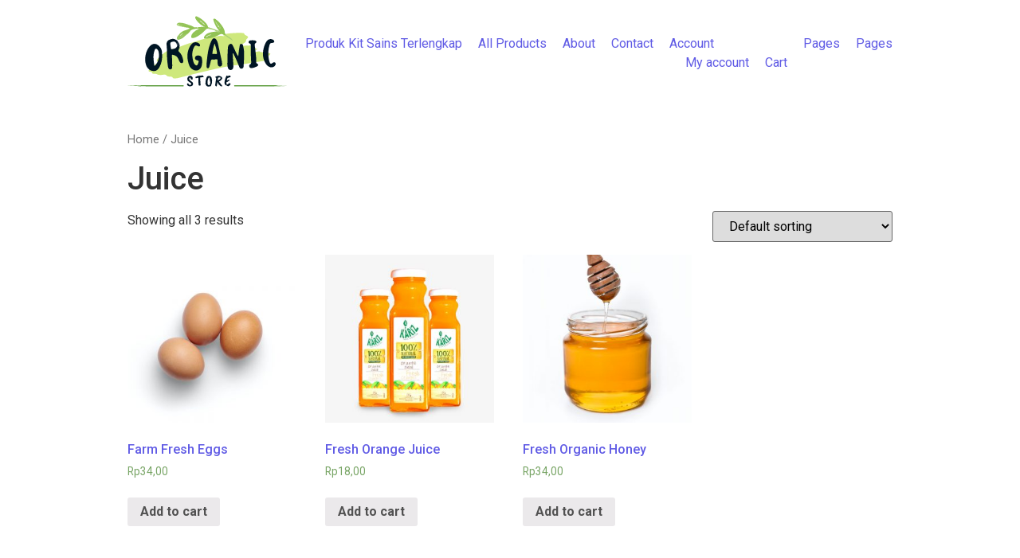

--- FILE ---
content_type: text/html; charset=UTF-8
request_url: https://kit.planetsains.com/product-category/juice/
body_size: 14117
content:
<!DOCTYPE html>
<html dir="ltr" lang="id"
	prefix="og: https://ogp.me/ns#" >
<head>
	<meta charset="UTF-8">
	<meta name="viewport" content="width=device-width, initial-scale=1.0" />
	<link rel="profile" href="https://gmpg.org/xfn/11">

<title>Juice - KIT PLANET SAINS</title>

		<!-- All in One SEO 4.2.5.1 - aioseo.com -->
		<meta name="robots" content="max-image-preview:large" />
		<link rel="canonical" href="https://kit.planetsains.com/product-category/juice/" />
		<meta name="generator" content="All in One SEO (AIOSEO) 4.2.5.1 " />
		<script type="application/ld+json" class="aioseo-schema">
			{"@context":"https:\/\/schema.org","@graph":[{"@type":"BreadcrumbList","@id":"https:\/\/kit.planetsains.com\/product-category\/juice\/#breadcrumblist","itemListElement":[{"@type":"ListItem","@id":"https:\/\/kit.planetsains.com\/#listItem","position":1,"item":{"@type":"WebPage","@id":"https:\/\/kit.planetsains.com\/","name":"Beranda","description":"Terima kasih kepada seluruh Orangtua Hebat yang sudah mempercayakan Produk Kit Eksperimen Planet Sains sebagai media alat bantu pembelajaran sains sejak tahun 2005. \u00d7 Tutup peringatan Kenali Fenomena Sains di sekitarmu dengan 300++ KIT EKSPERIMENPLANET SAINS SUPER MURAH, SUPER SERU, SUPER LENGKAP, TERJANGKAU, MUDAH DIPAHAMI, MENYENANGKAN Lebih dari 300 judul Eksperimen Sains akan mengajakmu bermain","url":"https:\/\/kit.planetsains.com\/"},"nextItem":"https:\/\/kit.planetsains.com\/product-category\/juice\/#listItem"},{"@type":"ListItem","@id":"https:\/\/kit.planetsains.com\/product-category\/juice\/#listItem","position":2,"item":{"@type":"WebPage","@id":"https:\/\/kit.planetsains.com\/product-category\/juice\/","name":"Juice","url":"https:\/\/kit.planetsains.com\/product-category\/juice\/"},"previousItem":"https:\/\/kit.planetsains.com\/#listItem"}]},{"@type":"Organization","@id":"https:\/\/kit.planetsains.com\/#organization","name":"KIT PLANET SAINS","url":"https:\/\/kit.planetsains.com\/","logo":{"@type":"ImageObject","url":"https:\/\/kit.planetsains.com\/wp-content\/uploads\/2022\/01\/Admin-1-bitly.jpg","@id":"https:\/\/kit.planetsains.com\/#organizationLogo","width":1080,"height":1080},"image":{"@id":"https:\/\/kit.planetsains.com\/#organizationLogo"},"contactPoint":{"@type":"ContactPoint","telephone":"+6289504242011","contactType":"Customer Support"}},{"@type":"WebSite","@id":"https:\/\/kit.planetsains.com\/#website","url":"https:\/\/kit.planetsains.com\/","name":"KIT PLANET SAINS","description":"Kit Eksperimen Sains Terlengkap di Indonesia!","inLanguage":"id-ID","publisher":{"@id":"https:\/\/kit.planetsains.com\/#organization"}},{"@type":"CollectionPage","@id":"https:\/\/kit.planetsains.com\/product-category\/juice\/#collectionpage","url":"https:\/\/kit.planetsains.com\/product-category\/juice\/","name":"Juice - KIT PLANET SAINS","inLanguage":"id-ID","isPartOf":{"@id":"https:\/\/kit.planetsains.com\/#website"},"breadcrumb":{"@id":"https:\/\/kit.planetsains.com\/product-category\/juice\/#breadcrumblist"}}]}
		</script>
		<!-- All in One SEO -->

<link rel="alternate" type="application/rss+xml" title="KIT PLANET SAINS &raquo; Feed" href="https://kit.planetsains.com/feed/" />
<link rel="alternate" type="application/rss+xml" title="KIT PLANET SAINS &raquo; Umpan Komentar" href="https://kit.planetsains.com/comments/feed/" />
<link rel="alternate" type="application/rss+xml" title="Umpan KIT PLANET SAINS &raquo; Juice Category" href="https://kit.planetsains.com/product-category/juice/feed/" />
<style id='wp-img-auto-sizes-contain-inline-css' type='text/css'>
img:is([sizes=auto i],[sizes^="auto," i]){contain-intrinsic-size:3000px 1500px}
/*# sourceURL=wp-img-auto-sizes-contain-inline-css */
</style>
<link rel='stylesheet' id='bdt-uikit-css' href='https://kit.planetsains.com/wp-content/plugins/bdthemes-element-pack-lite/assets/css/bdt-uikit.css?ver=3.13.1' type='text/css' media='all' />
<link rel='stylesheet' id='ep-helper-css' href='https://kit.planetsains.com/wp-content/plugins/bdthemes-element-pack-lite/assets/css/ep-helper.css?ver=4.5.0' type='text/css' media='all' />
<link rel='stylesheet' id='sina-morphing-anim-css' href='https://kit.planetsains.com/wp-content/plugins/sina-extension-for-elementor/assets/css/sina-morphing.min.css?ver=3.4.3' type='text/css' media='all' />
<style id='wp-emoji-styles-inline-css' type='text/css'>

	img.wp-smiley, img.emoji {
		display: inline !important;
		border: none !important;
		box-shadow: none !important;
		height: 1em !important;
		width: 1em !important;
		margin: 0 0.07em !important;
		vertical-align: -0.1em !important;
		background: none !important;
		padding: 0 !important;
	}
/*# sourceURL=wp-emoji-styles-inline-css */
</style>
<link rel='stylesheet' id='wp-block-library-css' href='https://kit.planetsains.com/wp-includes/css/dist/block-library/style.min.css?ver=6.9' type='text/css' media='all' />
<style id='global-styles-inline-css' type='text/css'>
:root{--wp--preset--aspect-ratio--square: 1;--wp--preset--aspect-ratio--4-3: 4/3;--wp--preset--aspect-ratio--3-4: 3/4;--wp--preset--aspect-ratio--3-2: 3/2;--wp--preset--aspect-ratio--2-3: 2/3;--wp--preset--aspect-ratio--16-9: 16/9;--wp--preset--aspect-ratio--9-16: 9/16;--wp--preset--color--black: #000000;--wp--preset--color--cyan-bluish-gray: #abb8c3;--wp--preset--color--white: #ffffff;--wp--preset--color--pale-pink: #f78da7;--wp--preset--color--vivid-red: #cf2e2e;--wp--preset--color--luminous-vivid-orange: #ff6900;--wp--preset--color--luminous-vivid-amber: #fcb900;--wp--preset--color--light-green-cyan: #7bdcb5;--wp--preset--color--vivid-green-cyan: #00d084;--wp--preset--color--pale-cyan-blue: #8ed1fc;--wp--preset--color--vivid-cyan-blue: #0693e3;--wp--preset--color--vivid-purple: #9b51e0;--wp--preset--gradient--vivid-cyan-blue-to-vivid-purple: linear-gradient(135deg,rgb(6,147,227) 0%,rgb(155,81,224) 100%);--wp--preset--gradient--light-green-cyan-to-vivid-green-cyan: linear-gradient(135deg,rgb(122,220,180) 0%,rgb(0,208,130) 100%);--wp--preset--gradient--luminous-vivid-amber-to-luminous-vivid-orange: linear-gradient(135deg,rgb(252,185,0) 0%,rgb(255,105,0) 100%);--wp--preset--gradient--luminous-vivid-orange-to-vivid-red: linear-gradient(135deg,rgb(255,105,0) 0%,rgb(207,46,46) 100%);--wp--preset--gradient--very-light-gray-to-cyan-bluish-gray: linear-gradient(135deg,rgb(238,238,238) 0%,rgb(169,184,195) 100%);--wp--preset--gradient--cool-to-warm-spectrum: linear-gradient(135deg,rgb(74,234,220) 0%,rgb(151,120,209) 20%,rgb(207,42,186) 40%,rgb(238,44,130) 60%,rgb(251,105,98) 80%,rgb(254,248,76) 100%);--wp--preset--gradient--blush-light-purple: linear-gradient(135deg,rgb(255,206,236) 0%,rgb(152,150,240) 100%);--wp--preset--gradient--blush-bordeaux: linear-gradient(135deg,rgb(254,205,165) 0%,rgb(254,45,45) 50%,rgb(107,0,62) 100%);--wp--preset--gradient--luminous-dusk: linear-gradient(135deg,rgb(255,203,112) 0%,rgb(199,81,192) 50%,rgb(65,88,208) 100%);--wp--preset--gradient--pale-ocean: linear-gradient(135deg,rgb(255,245,203) 0%,rgb(182,227,212) 50%,rgb(51,167,181) 100%);--wp--preset--gradient--electric-grass: linear-gradient(135deg,rgb(202,248,128) 0%,rgb(113,206,126) 100%);--wp--preset--gradient--midnight: linear-gradient(135deg,rgb(2,3,129) 0%,rgb(40,116,252) 100%);--wp--preset--font-size--small: 13px;--wp--preset--font-size--medium: 20px;--wp--preset--font-size--large: 36px;--wp--preset--font-size--x-large: 42px;--wp--preset--spacing--20: 0.44rem;--wp--preset--spacing--30: 0.67rem;--wp--preset--spacing--40: 1rem;--wp--preset--spacing--50: 1.5rem;--wp--preset--spacing--60: 2.25rem;--wp--preset--spacing--70: 3.38rem;--wp--preset--spacing--80: 5.06rem;--wp--preset--shadow--natural: 6px 6px 9px rgba(0, 0, 0, 0.2);--wp--preset--shadow--deep: 12px 12px 50px rgba(0, 0, 0, 0.4);--wp--preset--shadow--sharp: 6px 6px 0px rgba(0, 0, 0, 0.2);--wp--preset--shadow--outlined: 6px 6px 0px -3px rgb(255, 255, 255), 6px 6px rgb(0, 0, 0);--wp--preset--shadow--crisp: 6px 6px 0px rgb(0, 0, 0);}:where(.is-layout-flex){gap: 0.5em;}:where(.is-layout-grid){gap: 0.5em;}body .is-layout-flex{display: flex;}.is-layout-flex{flex-wrap: wrap;align-items: center;}.is-layout-flex > :is(*, div){margin: 0;}body .is-layout-grid{display: grid;}.is-layout-grid > :is(*, div){margin: 0;}:where(.wp-block-columns.is-layout-flex){gap: 2em;}:where(.wp-block-columns.is-layout-grid){gap: 2em;}:where(.wp-block-post-template.is-layout-flex){gap: 1.25em;}:where(.wp-block-post-template.is-layout-grid){gap: 1.25em;}.has-black-color{color: var(--wp--preset--color--black) !important;}.has-cyan-bluish-gray-color{color: var(--wp--preset--color--cyan-bluish-gray) !important;}.has-white-color{color: var(--wp--preset--color--white) !important;}.has-pale-pink-color{color: var(--wp--preset--color--pale-pink) !important;}.has-vivid-red-color{color: var(--wp--preset--color--vivid-red) !important;}.has-luminous-vivid-orange-color{color: var(--wp--preset--color--luminous-vivid-orange) !important;}.has-luminous-vivid-amber-color{color: var(--wp--preset--color--luminous-vivid-amber) !important;}.has-light-green-cyan-color{color: var(--wp--preset--color--light-green-cyan) !important;}.has-vivid-green-cyan-color{color: var(--wp--preset--color--vivid-green-cyan) !important;}.has-pale-cyan-blue-color{color: var(--wp--preset--color--pale-cyan-blue) !important;}.has-vivid-cyan-blue-color{color: var(--wp--preset--color--vivid-cyan-blue) !important;}.has-vivid-purple-color{color: var(--wp--preset--color--vivid-purple) !important;}.has-black-background-color{background-color: var(--wp--preset--color--black) !important;}.has-cyan-bluish-gray-background-color{background-color: var(--wp--preset--color--cyan-bluish-gray) !important;}.has-white-background-color{background-color: var(--wp--preset--color--white) !important;}.has-pale-pink-background-color{background-color: var(--wp--preset--color--pale-pink) !important;}.has-vivid-red-background-color{background-color: var(--wp--preset--color--vivid-red) !important;}.has-luminous-vivid-orange-background-color{background-color: var(--wp--preset--color--luminous-vivid-orange) !important;}.has-luminous-vivid-amber-background-color{background-color: var(--wp--preset--color--luminous-vivid-amber) !important;}.has-light-green-cyan-background-color{background-color: var(--wp--preset--color--light-green-cyan) !important;}.has-vivid-green-cyan-background-color{background-color: var(--wp--preset--color--vivid-green-cyan) !important;}.has-pale-cyan-blue-background-color{background-color: var(--wp--preset--color--pale-cyan-blue) !important;}.has-vivid-cyan-blue-background-color{background-color: var(--wp--preset--color--vivid-cyan-blue) !important;}.has-vivid-purple-background-color{background-color: var(--wp--preset--color--vivid-purple) !important;}.has-black-border-color{border-color: var(--wp--preset--color--black) !important;}.has-cyan-bluish-gray-border-color{border-color: var(--wp--preset--color--cyan-bluish-gray) !important;}.has-white-border-color{border-color: var(--wp--preset--color--white) !important;}.has-pale-pink-border-color{border-color: var(--wp--preset--color--pale-pink) !important;}.has-vivid-red-border-color{border-color: var(--wp--preset--color--vivid-red) !important;}.has-luminous-vivid-orange-border-color{border-color: var(--wp--preset--color--luminous-vivid-orange) !important;}.has-luminous-vivid-amber-border-color{border-color: var(--wp--preset--color--luminous-vivid-amber) !important;}.has-light-green-cyan-border-color{border-color: var(--wp--preset--color--light-green-cyan) !important;}.has-vivid-green-cyan-border-color{border-color: var(--wp--preset--color--vivid-green-cyan) !important;}.has-pale-cyan-blue-border-color{border-color: var(--wp--preset--color--pale-cyan-blue) !important;}.has-vivid-cyan-blue-border-color{border-color: var(--wp--preset--color--vivid-cyan-blue) !important;}.has-vivid-purple-border-color{border-color: var(--wp--preset--color--vivid-purple) !important;}.has-vivid-cyan-blue-to-vivid-purple-gradient-background{background: var(--wp--preset--gradient--vivid-cyan-blue-to-vivid-purple) !important;}.has-light-green-cyan-to-vivid-green-cyan-gradient-background{background: var(--wp--preset--gradient--light-green-cyan-to-vivid-green-cyan) !important;}.has-luminous-vivid-amber-to-luminous-vivid-orange-gradient-background{background: var(--wp--preset--gradient--luminous-vivid-amber-to-luminous-vivid-orange) !important;}.has-luminous-vivid-orange-to-vivid-red-gradient-background{background: var(--wp--preset--gradient--luminous-vivid-orange-to-vivid-red) !important;}.has-very-light-gray-to-cyan-bluish-gray-gradient-background{background: var(--wp--preset--gradient--very-light-gray-to-cyan-bluish-gray) !important;}.has-cool-to-warm-spectrum-gradient-background{background: var(--wp--preset--gradient--cool-to-warm-spectrum) !important;}.has-blush-light-purple-gradient-background{background: var(--wp--preset--gradient--blush-light-purple) !important;}.has-blush-bordeaux-gradient-background{background: var(--wp--preset--gradient--blush-bordeaux) !important;}.has-luminous-dusk-gradient-background{background: var(--wp--preset--gradient--luminous-dusk) !important;}.has-pale-ocean-gradient-background{background: var(--wp--preset--gradient--pale-ocean) !important;}.has-electric-grass-gradient-background{background: var(--wp--preset--gradient--electric-grass) !important;}.has-midnight-gradient-background{background: var(--wp--preset--gradient--midnight) !important;}.has-small-font-size{font-size: var(--wp--preset--font-size--small) !important;}.has-medium-font-size{font-size: var(--wp--preset--font-size--medium) !important;}.has-large-font-size{font-size: var(--wp--preset--font-size--large) !important;}.has-x-large-font-size{font-size: var(--wp--preset--font-size--x-large) !important;}
/*# sourceURL=global-styles-inline-css */
</style>

<style id='classic-theme-styles-inline-css' type='text/css'>
/*! This file is auto-generated */
.wp-block-button__link{color:#fff;background-color:#32373c;border-radius:9999px;box-shadow:none;text-decoration:none;padding:calc(.667em + 2px) calc(1.333em + 2px);font-size:1.125em}.wp-block-file__button{background:#32373c;color:#fff;text-decoration:none}
/*# sourceURL=/wp-includes/css/classic-themes.min.css */
</style>
<link rel='stylesheet' id='eae-css-css' href='https://kit.planetsains.com/wp-content/plugins/addon-elements-for-elementor-page-builder/assets/css/eae.min.css?ver=1.11.16' type='text/css' media='all' />
<link rel='stylesheet' id='font-awesome-4-shim-css' href='https://kit.planetsains.com/wp-content/plugins/elementor/assets/lib/font-awesome/css/v4-shims.min.css?ver=1.0' type='text/css' media='all' />
<link rel='stylesheet' id='font-awesome-5-all-css' href='https://kit.planetsains.com/wp-content/plugins/elementor/assets/lib/font-awesome/css/all.min.css?ver=4.9.34' type='text/css' media='all' />
<link rel='stylesheet' id='vegas-css-css' href='https://kit.planetsains.com/wp-content/plugins/addon-elements-for-elementor-page-builder/assets/lib/vegas/vegas.min.css?ver=2.4.0' type='text/css' media='all' />
<link rel='stylesheet' id='contact-form-7-css' href='https://kit.planetsains.com/wp-content/plugins/contact-form-7/includes/css/styles.css?ver=5.6.3' type='text/css' media='all' />
<link rel='stylesheet' id='custom-style-css' href='https://kit.planetsains.com/wp-content/plugins/extensions-for-elementor-form/assets/style.css?ver=1.3.6' type='text/css' media='all' />
<link rel='stylesheet' id='templately-editor-css' href='https://kit.planetsains.com/wp-content/plugins/templately/assets/css/editor.css?ver=1.3.6' type='text/css' media='all' />
<link rel='stylesheet' id='sp-wps-font-awesome-css' href='https://kit.planetsains.com/wp-content/plugins/woo-product-slider/src/Frontend/assets/css/font-awesome.min.css?ver=2.6.1' type='text/css' media='all' />
<link rel='stylesheet' id='sp-wps-slick-css' href='https://kit.planetsains.com/wp-content/plugins/woo-product-slider/src/Frontend/assets/css/slick.min.css?ver=2.6.1' type='text/css' media='all' />
<link rel='stylesheet' id='sp-wps-style-css' href='https://kit.planetsains.com/wp-content/plugins/woo-product-slider/src/Frontend/assets/css/style.min.css?ver=2.6.1' type='text/css' media='all' />
<link rel='stylesheet' id='sp-wps-style-dep-css' href='https://kit.planetsains.com/wp-content/plugins/woo-product-slider/src/Frontend/assets/css/style-deprecated.min.css?ver=2.6.1' type='text/css' media='all' />
<link rel='stylesheet' id='woocommerce-layout-css' href='https://kit.planetsains.com/wp-content/plugins/woocommerce/assets/css/woocommerce-layout.css?ver=6.9.3' type='text/css' media='all' />
<link rel='stylesheet' id='woocommerce-smallscreen-css' href='https://kit.planetsains.com/wp-content/plugins/woocommerce/assets/css/woocommerce-smallscreen.css?ver=6.9.3' type='text/css' media='only screen and (max-width: 768px)' />
<link rel='stylesheet' id='woocommerce-general-css' href='https://kit.planetsains.com/wp-content/plugins/woocommerce/assets/css/woocommerce.css?ver=6.9.3' type='text/css' media='all' />
<style id='woocommerce-inline-inline-css' type='text/css'>
.woocommerce form .form-row .required { visibility: visible; }
/*# sourceURL=woocommerce-inline-inline-css */
</style>
<link rel='stylesheet' id='elementor-icons-css' href='https://kit.planetsains.com/wp-content/plugins/elementor/assets/lib/eicons/css/elementor-icons.min.css?ver=5.16.0' type='text/css' media='all' />
<link rel='stylesheet' id='elementor-frontend-css' href='https://kit.planetsains.com/wp-content/plugins/elementor/assets/css/frontend-lite.min.css?ver=3.7.7' type='text/css' media='all' />
<link rel='stylesheet' id='elementor-post-3049-css' href='https://kit.planetsains.com/wp-content/uploads/elementor/css/post-3049.css?ver=1663837840' type='text/css' media='all' />
<link rel='stylesheet' id='powerpack-frontend-css' href='https://kit.planetsains.com/wp-content/plugins/powerpack-lite-for-elementor/assets/css/min/frontend.min.css?ver=2.6.20' type='text/css' media='all' />
<link rel='stylesheet' id='boostify-sticky-style-css' href='https://kit.planetsains.com/wp-content/plugins/boostify-header-footer-builder/assets/css/elementor/sticky.css?ver=1.2.8' type='text/css' media='all' />
<link rel='stylesheet' id='hfe-style-css' href='https://kit.planetsains.com/wp-content/plugins/header-footer-elementor/assets/css/header-footer-elementor.css?ver=1.6.13' type='text/css' media='all' />
<link rel='stylesheet' id='swiper-css' href='https://kit.planetsains.com/wp-content/plugins/qi-addons-for-elementor/assets/plugins/swiper/swiper.min.css?ver=6.9' type='text/css' media='all' />
<link rel='stylesheet' id='qi-addons-for-elementor-grid-style-css' href='https://kit.planetsains.com/wp-content/plugins/qi-addons-for-elementor/assets/css/grid.min.css?ver=6.9' type='text/css' media='all' />
<link rel='stylesheet' id='qi-addons-for-elementor-helper-parts-style-css' href='https://kit.planetsains.com/wp-content/plugins/qi-addons-for-elementor/assets/css/helper-parts.min.css?ver=6.9' type='text/css' media='all' />
<link rel='stylesheet' id='qi-addons-for-elementor-style-css' href='https://kit.planetsains.com/wp-content/plugins/qi-addons-for-elementor/assets/css/main.min.css?ver=6.9' type='text/css' media='all' />
<link rel='stylesheet' id='icofont-css' href='https://kit.planetsains.com/wp-content/plugins/sina-extension-for-elementor/admin/assets/css/icofont.min.css?ver=3.4.3' type='text/css' media='all' />
<link rel='stylesheet' id='font-awesome-css' href='https://kit.planetsains.com/wp-content/plugins/elementor/assets/lib/font-awesome/css/font-awesome.min.css?ver=4.7.0' type='text/css' media='all' />
<link rel='stylesheet' id='royal-elementor-kit-style-css' href='https://kit.planetsains.com/wp-content/themes/royal-elementor-kit/style.css?ver=1.0' type='text/css' media='all' />
<link rel='stylesheet' id='elementor-icons-ekiticons-css' href='https://kit.planetsains.com/wp-content/plugins/elementskit-lite/modules/elementskit-icon-pack/assets/css/ekiticons.css?ver=2.7.0' type='text/css' media='all' />
<link rel='stylesheet' id='tooltipster-css' href='https://kit.planetsains.com/wp-content/plugins/cf7-send-wa/includes/assets/css/tooltipster.bundle.min.css?ver=4.2.8' type='text/css' media='all' />
<link rel='stylesheet' id='fontawesome-5-free-css' href='https://kit.planetsains.com/wp-content/plugins/boostify-header-footer-builder/assets/css/fontawesome/fontawesome.css?ver=1.2.8' type='text/css' media='all' />
<link rel='stylesheet' id='boostify-hf-nav-menu-css-css' href='https://kit.planetsains.com/wp-content/plugins/boostify-header-footer-builder/assets/css/elementor/nav-menu.css?ver=1.2.8' type='text/css' media='all' />
<link rel='stylesheet' id='boostify-hf-search-css' href='https://kit.planetsains.com/wp-content/plugins/boostify-header-footer-builder/assets/css/elementor/search.css?ver=1.2.8' type='text/css' media='all' />
<link rel='stylesheet' id='boostify-hf-style-css' href='https://kit.planetsains.com/wp-content/plugins/boostify-header-footer-builder/assets/css/style.css?ver=1.2.8' type='text/css' media='all' />
<link rel='stylesheet' id='boostify-hf-cart-icon-css' href='https://kit.planetsains.com/wp-content/plugins/boostify-header-footer-builder/assets/css/elementor/cart-icon.css?ver=1.2.8' type='text/css' media='all' />
<link rel='stylesheet' id='ionicons-css' href='https://kit.planetsains.com/wp-content/plugins/boostify-header-footer-builder//assets/css/ionicons.css?ver=1.2.8' type='text/css' media='all' />
<link rel='stylesheet' id='fontawesome-css' href='https://kit.planetsains.com/wp-content/plugins/boostify-header-footer-builder//assets/css/awesome.css?ver=1.2.8' type='text/css' media='all' />
<link rel='stylesheet' id='ekit-widget-styles-css' href='https://kit.planetsains.com/wp-content/plugins/elementskit-lite/widgets/init/assets/css/widget-styles.css?ver=2.7.0' type='text/css' media='all' />
<link rel='stylesheet' id='ekit-responsive-css' href='https://kit.planetsains.com/wp-content/plugins/elementskit-lite/widgets/init/assets/css/responsive.css?ver=2.7.0' type='text/css' media='all' />
<link rel='stylesheet' id='eael-general-css' href='https://kit.planetsains.com/wp-content/plugins/essential-addons-for-elementor-lite/assets/front-end/css/view/general.min.css?ver=5.3.1' type='text/css' media='all' />
<link rel='stylesheet' id='ee-mb-fullcalendar-css' href='https://kit.planetsains.com/wp-content/plugins/extensions-for-elementor/assets/lib/fullcalendar/fullcalendar.min.css?ver=2.0.11' type='text/css' media='all' />
<link rel='stylesheet' id='ee-mb-daygrid-css' href='https://kit.planetsains.com/wp-content/plugins/extensions-for-elementor/assets/lib/fullcalendar/daygrid/main.min.css?ver=2.0.11' type='text/css' media='all' />
<link rel='stylesheet' id='ee-mb-list-css' href='https://kit.planetsains.com/wp-content/plugins/extensions-for-elementor/assets/lib/fullcalendar/list/main.min.css?ver=2.0.11' type='text/css' media='all' />
<link rel='stylesheet' id='ee-mb-timegrid-css' href='https://kit.planetsains.com/wp-content/plugins/extensions-for-elementor/assets/lib/fullcalendar/timegrid/main.min.css?ver=2.0.11' type='text/css' media='all' />
<link rel='stylesheet' id='ee-mb-hamburgers-css' href='https://kit.planetsains.com/wp-content/plugins/extensions-for-elementor/assets/lib/hamburger/hamburgers.min.css?ver=2.0.11' type='text/css' media='all' />
<link rel='stylesheet' id='ee-mb-property-page-css' href='https://kit.planetsains.com/wp-content/plugins/extensions-for-elementor/assets/css/property-page.css?ver=2.0.11' type='text/css' media='all' />
<link rel='stylesheet' id='elementor-extensions-css' href='https://kit.planetsains.com/wp-content/plugins/extensions-for-elementor/assets/css/frontend.min.css?ver=2.0.11' type='text/css' media='all' />
<link rel='stylesheet' id='wpr-text-animations-css-css' href='https://kit.planetsains.com/wp-content/plugins/royal-elementor-addons/assets/css/lib/animations/text-animations.min.css?ver=1.3.48' type='text/css' media='all' />
<link rel='stylesheet' id='wpr-addons-css-css' href='https://kit.planetsains.com/wp-content/plugins/royal-elementor-addons/assets/css/frontend.min.css?ver=1.3.48' type='text/css' media='all' />
<link rel='stylesheet' id='ecs-styles-css' href='https://kit.planetsains.com/wp-content/plugins/ele-custom-skin/assets/css/ecs-style.css?ver=3.1.7' type='text/css' media='all' />
<link rel='stylesheet' id='google-fonts-1-css' href='https://fonts.googleapis.com/css?family=Roboto%3A100%2C100italic%2C200%2C200italic%2C300%2C300italic%2C400%2C400italic%2C500%2C500italic%2C600%2C600italic%2C700%2C700italic%2C800%2C800italic%2C900%2C900italic%7CRoboto+Slab%3A100%2C100italic%2C200%2C200italic%2C300%2C300italic%2C400%2C400italic%2C500%2C500italic%2C600%2C600italic%2C700%2C700italic%2C800%2C800italic%2C900%2C900italic&#038;display=auto&#038;ver=6.9' type='text/css' media='all' />
<script type="text/javascript" id="jquery-core-js-extra">
/* <![CDATA[ */
var pp = {"ajax_url":"https://kit.planetsains.com/wp-admin/admin-ajax.php"};
//# sourceURL=jquery-core-js-extra
/* ]]> */
</script>
<script type="text/javascript" src="https://kit.planetsains.com/wp-includes/js/jquery/jquery.min.js?ver=3.7.1" id="jquery-core-js"></script>
<script type="text/javascript" src="https://kit.planetsains.com/wp-includes/js/jquery/jquery-migrate.min.js?ver=3.4.1" id="jquery-migrate-js"></script>
<script type="text/javascript" src="https://kit.planetsains.com/wp-content/plugins/extensions-for-elementor-form/assets/script.js?ver=1.3.6" id="custom-js-js"></script>
<script type="text/javascript" src="https://kit.planetsains.com/wp-content/plugins/sticky-menu-or-anything-on-scroll/assets/js/jq-sticky-anything.min.js?ver=2.1.1" id="stickyAnythingLib-js"></script>
<script type="text/javascript" src="https://kit.planetsains.com/wp-content/plugins/woo-product-slider/src/Frontend/assets/js/slick.min.js?ver=2.6.1" id="sp-wps-slick-min-js-js"></script>
<script type="text/javascript" id="sp-wps-slick-config-js-js-extra">
/* <![CDATA[ */
var sp_wps_load_script = {"path":"https://kit.planetsains.com/wp-content/plugins/woo-product-slider/src/","loadScript":"https://kit.planetsains.com/wp-content/plugins/woo-product-slider/src/Frontend/assets/js/slick-config.min.js","url":"https://kit.planetsains.com/wp-admin/post-new.php?post_type=sp_wps_shortcodes","shortCodeList":[]};
//# sourceURL=sp-wps-slick-config-js-js-extra
/* ]]> */
</script>
<script type="text/javascript" src="https://kit.planetsains.com/wp-content/plugins/woo-product-slider/src/Frontend/assets/js/slick-config.min.js?ver=2.6.1" id="sp-wps-slick-config-js-js"></script>
<script type="text/javascript" src="https://kit.planetsains.com/wp-content/plugins/boostify-header-footer-builder/assets/js/sticky.min.js?ver=1.2.8" id="boostify-hf-sticky-js"></script>
<script type="text/javascript" src="https://kit.planetsains.com/wp-content/plugins/cf7-send-wa/includes/assets/js/tooltipster.bundle.min.js?ver=4.2.8" id="tooltipster-js"></script>
<script type="text/javascript" id="ecs_ajax_load-js-extra">
/* <![CDATA[ */
var ecs_ajax_params = {"ajaxurl":"https://kit.planetsains.com/wp-admin/admin-ajax.php","posts":"{\"product_cat\":\"juice\",\"error\":\"\",\"m\":\"\",\"p\":0,\"post_parent\":\"\",\"subpost\":\"\",\"subpost_id\":\"\",\"attachment\":\"\",\"attachment_id\":0,\"name\":\"\",\"pagename\":\"\",\"page_id\":0,\"second\":\"\",\"minute\":\"\",\"hour\":\"\",\"day\":0,\"monthnum\":0,\"year\":0,\"w\":0,\"category_name\":\"\",\"tag\":\"\",\"cat\":\"\",\"tag_id\":\"\",\"author\":\"\",\"author_name\":\"\",\"feed\":\"\",\"tb\":\"\",\"paged\":0,\"meta_key\":\"\",\"meta_value\":\"\",\"preview\":\"\",\"s\":\"\",\"sentence\":\"\",\"title\":\"\",\"fields\":\"all\",\"menu_order\":\"\",\"embed\":\"\",\"category__in\":[],\"category__not_in\":[],\"category__and\":[],\"post__in\":[],\"post__not_in\":[],\"post_name__in\":[],\"tag__in\":[],\"tag__not_in\":[],\"tag__and\":[],\"tag_slug__in\":[],\"tag_slug__and\":[],\"post_parent__in\":[],\"post_parent__not_in\":[],\"author__in\":[],\"author__not_in\":[],\"search_columns\":[],\"orderby\":\"menu_order title\",\"order\":\"ASC\",\"meta_query\":[],\"tax_query\":{\"relation\":\"AND\",\"0\":{\"taxonomy\":\"product_visibility\",\"field\":\"term_taxonomy_id\",\"terms\":[7],\"operator\":\"NOT IN\"}},\"wc_query\":\"product_query\",\"posts_per_page\":9,\"ignore_sticky_posts\":false,\"suppress_filters\":false,\"cache_results\":true,\"update_post_term_cache\":true,\"update_menu_item_cache\":false,\"lazy_load_term_meta\":true,\"update_post_meta_cache\":true,\"post_type\":\"\",\"nopaging\":false,\"comments_per_page\":\"50\",\"no_found_rows\":false,\"taxonomy\":\"product_cat\",\"term\":\"juice\"}"};
//# sourceURL=ecs_ajax_load-js-extra
/* ]]> */
</script>
<script type="text/javascript" src="https://kit.planetsains.com/wp-content/plugins/ele-custom-skin/assets/js/ecs_ajax_pagination.js?ver=3.1.7" id="ecs_ajax_load-js"></script>
<script type="text/javascript" src="https://kit.planetsains.com/wp-content/plugins/ele-custom-skin/assets/js/ecs.js?ver=3.1.7" id="ecs-script-js"></script>
<link rel="https://api.w.org/" href="https://kit.planetsains.com/wp-json/" /><link rel="alternate" title="JSON" type="application/json" href="https://kit.planetsains.com/wp-json/wp/v2/product_cat/29" /><link rel="EditURI" type="application/rsd+xml" title="RSD" href="https://kit.planetsains.com/xmlrpc.php?rsd" />
<meta name="generator" content="WordPress 6.9" />
<meta name="generator" content="WooCommerce 6.9.3" />
	<noscript><style>.woocommerce-product-gallery{ opacity: 1 !important; }</style></noscript>
	<style id="wpr_lightbox_styles">
	            .lg-backdrop {
	                background-color: rgba(0,0,0,0.6) !important;
	            }
	            .lg-toolbar,
	            .lg-dropdown {
	                background-color: rgba(0,0,0,0.8) !important;
	            }
				.lg-dropdown:after {
					border-bottom-color: rgba(0,0,0,0.8) !important;
				}
	            .lg-sub-html {
	                background-color: rgba(0,0,0,0.8) !important;
	            }
	            .lg-thumb-outer,
	            .lg-progress-bar {
	                background-color: #444444 !important;
	            }
	            .lg-progress {
	                background-color: #a90707 !important;
	            }
	            .lg-icon {
	            	color: #efefef !important;
	            	font-size: 20px !important;
	            }
	            .lg-icon.lg-toogle-thumb {
	            	font-size: 24px !important;
	            }
	            .lg-icon:hover,
	            .lg-dropdown-text:hover {
	            	color: #ffffff !important;
	            }
	            .lg-sub-html,
	            .lg-dropdown-text {
	            	color: #efefef !important;
	            	font-size: 14px !important;
	            }
	            #lg-counter {
	            	color: #efefef !important;
	            	font-size: 14px !important;
	            }
	            .lg-prev,
	            .lg-next {
	            	font-size: 35px !important;
	            }

	            /* Defaults */
				.lg-icon {
				  background-color: transparent !important;
				}

				#lg-counter {
				  opacity: 0.9;
				}

				.lg-thumb-outer {
				  padding: 0 10px;
				}

				.lg-thumb-item {
				  border-radius: 0 !important;
				  border: none !important;
				  opacity: 0.5;
				}

				.lg-thumb-item.active {
					opacity: 1;
				}
	         </style><link rel='stylesheet' id='cf7-send-wa-css' href='https://kit.planetsains.com/wp-content/plugins/cf7-send-wa/public/css/cf7-send-wa-public.css?ver=0.13.5' type='text/css' media='all' />
<link rel='stylesheet' id='dashicons-css' href='https://kit.planetsains.com/wp-includes/css/dashicons.min.css?ver=6.9' type='text/css' media='all' />
<link rel='stylesheet' id='jquery-modal-css' href='https://kit.planetsains.com/wp-content/plugins/cf7-send-wa/includes/assets/css/jquery.modal.min.css?ver=6.9' type='text/css' media='all' />
</head>

<body data-rsssl=1 class="archive tax-product_cat term-juice term-29 wp-custom-logo wp-embed-responsive wp-theme-royal-elementor-kit theme-royal-elementor-kit boostify-header-footer-1.2.8 woocommerce woocommerce-page woocommerce-no-js ehf-template-royal-elementor-kit ehf-stylesheet-royal-elementor-kit qodef-qi--no-touch qi-addons-for-elementor-1.5.4 elementor-default elementor-kit-3049">
	

	<!-- Page Wrapper -->
	<div id="page-wrap">

	<a class="skip-link screen-reader-text" href="#skip-link-target">Lewati ke konten</a>

	<header id="site-header" class="site-header" role="banner">

		<div class="site-logo">
			<a href="https://kit.planetsains.com/" class="custom-logo-link" rel="home"><img width="200" height="94" src="https://kit.planetsains.com/wp-content/uploads/2019/06/organic-store-logo5.svg" class="custom-logo" alt="KIT PLANET SAINS" decoding="async" /></a>		</div>

				<nav class="main-navigation" role="navigation">
			<div class="menu-main-menu-container"><ul id="menu-main-menu" class="menu"><li id="menu-item-343" class="menu-item menu-item-type-post_type menu-item-object-page menu-item-home menu-item-343"><a href="https://kit.planetsains.com/">Produk Kit Sains Terlengkap</a></li>
<li id="menu-item-406" class="menu-item menu-item-type-post_type menu-item-object-page menu-item-406"><a href="https://kit.planetsains.com/shop-2/">All Products</a></li>
<li id="menu-item-344" class="menu-item menu-item-type-post_type menu-item-object-page menu-item-344"><a href="https://kit.planetsains.com/about/">About</a></li>
<li id="menu-item-337" class="menu-item menu-item-type-post_type menu-item-object-page menu-item-337"><a href="https://kit.planetsains.com/contact/">Contact</a></li>
<li id="menu-item-470" class="menu-item menu-item-type-custom menu-item-object-custom menu-item-has-children menu-item-470"><a href="#">Account</a>
<ul class="sub-menu">
	<li id="menu-item-472" class="menu-item menu-item-type-post_type menu-item-object-page menu-item-472"><a href="https://kit.planetsains.com/my-account-2/">My account</a></li>
	<li id="menu-item-471" class="menu-item menu-item-type-post_type menu-item-object-page menu-item-471"><a href="https://kit.planetsains.com/cart-2/">Cart</a></li>
</ul>
</li>
<li id="menu-item-4810" class="menu-item menu-item-type-custom menu-item-object-custom menu-item-4810"><a href="#">Pages</a></li>
<li id="menu-item-4852" class="menu-item menu-item-type-custom menu-item-object-custom menu-item-4852"><a href="#">Pages</a></li>
</ul></div>		</nav>
		
	</header><div id="primary" class="content-area"><main id="main" class="site-main" role="main"><nav class="woocommerce-breadcrumb"><a href="https://kit.planetsains.com">Home</a>&nbsp;&#47;&nbsp;Juice</nav><header class="woocommerce-products-header">
			<h1 class="woocommerce-products-header__title page-title">Juice</h1>
	
	</header>
<div class="woocommerce-notices-wrapper"></div><p class="woocommerce-result-count">
	Showing all 3 results</p>
<form class="woocommerce-ordering" method="get">
	<select name="orderby" class="orderby" aria-label="Shop order">
					<option value="menu_order"  selected='selected'>Default sorting</option>
					<option value="popularity" >Sort by popularity</option>
					<option value="date" >Sort by latest</option>
					<option value="price" >Sort by price: low to high</option>
					<option value="price-desc" >Sort by price: high to low</option>
			</select>
	<input type="hidden" name="paged" value="1" />
	</form>
<ul class="products columns-4">
<li class="product type-product post-174 status-publish first instock product_cat-juice has-post-thumbnail shipping-taxable purchasable product-type-simple">
	<a href="https://kit.planetsains.com/product/farm-fresh-eggs/" class="woocommerce-LoopProduct-link woocommerce-loop-product__link"><img width="300" height="300" src="https://kit.planetsains.com/wp-content/uploads/2021/03/eggs-300x300.jpg" class="attachment-woocommerce_thumbnail size-woocommerce_thumbnail" alt="" decoding="async" fetchpriority="high" srcset="https://kit.planetsains.com/wp-content/uploads/2021/03/eggs-300x300.jpg 300w, https://kit.planetsains.com/wp-content/uploads/2021/03/eggs-150x150.jpg 150w, https://kit.planetsains.com/wp-content/uploads/2021/03/eggs-768x768.jpg 768w, https://kit.planetsains.com/wp-content/uploads/2021/03/eggs-600x600.jpg 600w, https://kit.planetsains.com/wp-content/uploads/2021/03/eggs-100x100.jpg 100w, https://kit.planetsains.com/wp-content/uploads/2021/03/eggs.jpg 1000w" sizes="(max-width: 300px) 100vw, 300px" /><h2 class="woocommerce-loop-product__title">Farm Fresh Eggs</h2>
	<span class="price"><span class="woocommerce-Price-amount amount"><bdi><span class="woocommerce-Price-currencySymbol">Rp</span>34,00</bdi></span></span>
</a><a href="?add-to-cart=174" data-quantity="1" class="button product_type_simple add_to_cart_button ajax_add_to_cart" data-product_id="174" data-product_sku="" aria-label="Add &ldquo;Farm Fresh Eggs&rdquo; to your cart" rel="nofollow">Add to cart</a></li>
<li class="product type-product post-242 status-publish instock product_cat-juice has-post-thumbnail featured shipping-taxable purchasable product-type-simple">
	<a href="https://kit.planetsains.com/product/fresh-orange-juice/" class="woocommerce-LoopProduct-link woocommerce-loop-product__link"><img width="300" height="300" src="https://kit.planetsains.com/wp-content/uploads/2021/03/orage-juice-kariz-300x300.jpg" class="attachment-woocommerce_thumbnail size-woocommerce_thumbnail" alt="" decoding="async" srcset="https://kit.planetsains.com/wp-content/uploads/2021/03/orage-juice-kariz-300x300.jpg 300w, https://kit.planetsains.com/wp-content/uploads/2021/03/orage-juice-kariz-150x150.jpg 150w, https://kit.planetsains.com/wp-content/uploads/2021/03/orage-juice-kariz-768x768.jpg 768w, https://kit.planetsains.com/wp-content/uploads/2021/03/orage-juice-kariz-600x600.jpg 600w, https://kit.planetsains.com/wp-content/uploads/2021/03/orage-juice-kariz-100x100.jpg 100w, https://kit.planetsains.com/wp-content/uploads/2021/03/orage-juice-kariz.jpg 1000w" sizes="(max-width: 300px) 100vw, 300px" /><h2 class="woocommerce-loop-product__title">Fresh Orange Juice</h2>
	<span class="price"><span class="woocommerce-Price-amount amount"><bdi><span class="woocommerce-Price-currencySymbol">Rp</span>18,00</bdi></span></span>
</a><a href="?add-to-cart=242" data-quantity="1" class="button product_type_simple add_to_cart_button ajax_add_to_cart" data-product_id="242" data-product_sku="" aria-label="Add &ldquo;Fresh Orange Juice&rdquo; to your cart" rel="nofollow">Add to cart</a></li>
<li class="product type-product post-171 status-publish instock product_cat-groceries product_cat-juice has-post-thumbnail shipping-taxable purchasable product-type-simple">
	<a href="https://kit.planetsains.com/product/fresh-organic-honey/" class="woocommerce-LoopProduct-link woocommerce-loop-product__link"><img width="300" height="300" src="https://kit.planetsains.com/wp-content/uploads/2021/03/organic-honey-300x300.jpg" class="attachment-woocommerce_thumbnail size-woocommerce_thumbnail" alt="" decoding="async" srcset="https://kit.planetsains.com/wp-content/uploads/2021/03/organic-honey-300x300.jpg 300w, https://kit.planetsains.com/wp-content/uploads/2021/03/organic-honey-150x150.jpg 150w, https://kit.planetsains.com/wp-content/uploads/2021/03/organic-honey-768x768.jpg 768w, https://kit.planetsains.com/wp-content/uploads/2021/03/organic-honey-600x600.jpg 600w, https://kit.planetsains.com/wp-content/uploads/2021/03/organic-honey-100x100.jpg 100w, https://kit.planetsains.com/wp-content/uploads/2021/03/organic-honey.jpg 1000w" sizes="(max-width: 300px) 100vw, 300px" /><h2 class="woocommerce-loop-product__title">Fresh Organic Honey</h2>
	<span class="price"><span class="woocommerce-Price-amount amount"><bdi><span class="woocommerce-Price-currencySymbol">Rp</span>34,00</bdi></span></span>
</a><a href="?add-to-cart=171" data-quantity="1" class="button product_type_simple add_to_cart_button ajax_add_to_cart" data-product_id="171" data-product_sku="" aria-label="Add &ldquo;Fresh Organic Honey&rdquo; to your cart" rel="nofollow">Add to cart</a></li>
</ul>
</main></div>		<!-- Page Footer -->
		<footer id="page-footer">

			<div class="footer-copyright">
				
				<div class="credit">
					Tema Royal Elementor Kit dibuat oleh <a href="https://royal-elementor-addons.com/"><a href="https://royal-elementor-addons.com/">WP Royal</a>.</a>				</div>

			</div>
			
		</footer><!-- #page-footer -->

	</div><!-- #page-wrap -->

<div id="cf7sendwa-frm4377_0" class="modal" style="display:none;padding:0px;;"><div class="cf7sendwa-form-content"><h3 class="cf7sendwa-modal-title">FORMULIR KONTAK WHATSAPP</h3><div class="cf7sendwa-cf7-container form-popup"><div role="form" class="wpcf7" id="wpcf7-f4377-o1" lang="id-ID" dir="ltr">
<div class="screen-reader-response"><p role="status" aria-live="polite" aria-atomic="true"></p> <ul></ul></div>
<form action="/product-category/juice/#wpcf7-f4377-o1" method="post" class="wpcf7-form init" novalidate="novalidate" data-status="init">
<div style="display: none;">
<input type="hidden" name="_wpcf7" value="4377" />
<input type="hidden" name="_wpcf7_version" value="5.6.3" />
<input type="hidden" name="_wpcf7_locale" value="id_ID" />
<input type="hidden" name="_wpcf7_unit_tag" value="wpcf7-f4377-o1" />
<input type="hidden" name="_wpcf7_container_post" value="0" />
<input type="hidden" name="_wpcf7_posted_data_hash" value="" />
</div>
<label> Nama
<span class="wpcf7-form-control-wrap" data-name="nama-anda"><input type="text" name="nama-anda" value="" size="40" class="wpcf7-form-control wpcf7-text wpcf7-validates-as-required" aria-required="true" aria-invalid="false" /></span></label>

<label> E-mail
<span class="wpcf7-form-control-wrap" data-name="email-anda"><input type="email" name="email-anda" value="" size="40" class="wpcf7-form-control wpcf7-text wpcf7-email wpcf7-validates-as-required wpcf7-validates-as-email" aria-required="true" aria-invalid="false" /></span> </label>

<label> Nomor WhatsApp
<span class="wpcf7-form-control-wrap" data-name="whatsapp"><input type="tel" name="whatsapp" value="" size="40" class="wpcf7-form-control wpcf7-text wpcf7-tel wpcf7-validates-as-required wpcf7-validates-as-tel" aria-required="true" aria-invalid="false" placeholder="+62" /></span> </label>

<label> Pesan
<span class="wpcf7-form-control-wrap" data-name="pesan-anda"><input type="text" name="pesan-anda" value="" size="40" class="wpcf7-form-control wpcf7-text wpcf7-validates-as-required" aria-required="true" aria-invalid="false" /></span> </label>

<input type="submit" value="Kirim" class="wpcf7-form-control has-spinner wpcf7-submit" /><p style="display: none !important;"><label>&#916;<textarea name="_wpcf7_ak_hp_textarea" cols="45" rows="8" maxlength="100"></textarea></label><input type="hidden" id="ak_js_1" name="_wpcf7_ak_js" value="65"/><script>document.getElementById( "ak_js_1" ).setAttribute( "value", ( new Date() ).getTime() );</script></p><div class="wpcf7-response-output" aria-hidden="true"></div></form></div></div></div></div><div class="cf7sendwa-floating-button" style="left:0px; bottom: 0px;">
				<div class="cf7sendwa-float-button-wrapper">
				<a href="#cf7sendwa-frm4377_0" rel="modal:open" class="cf7sendwa-btn-link">
					<img class="tooltip" 
					     title="Kirim Pesan"
					     src="https://kit.planetsains.com/wp-content/plugins/cf7-send-wa/includes/assets/img/whatsapp.svg"></a>
				</div>
			</div><script type="speculationrules">
{"prefetch":[{"source":"document","where":{"and":[{"href_matches":"/*"},{"not":{"href_matches":["/wp-*.php","/wp-admin/*","/wp-content/uploads/*","/wp-content/*","/wp-content/plugins/*","/wp-content/themes/royal-elementor-kit/*","/*\\?(.+)"]}},{"not":{"selector_matches":"a[rel~=\"nofollow\"]"}},{"not":{"selector_matches":".no-prefetch, .no-prefetch a"}}]},"eagerness":"conservative"}]}
</script>
<div class="ee-mb-megamenu-submenu" id="mainNavigation">
		</div><script type="application/ld+json">{"@context":"https:\/\/schema.org\/","@type":"BreadcrumbList","itemListElement":[{"@type":"ListItem","position":1,"item":{"name":"Home","@id":"https:\/\/kit.planetsains.com"}},{"@type":"ListItem","position":2,"item":{"name":"Juice","@id":"https:\/\/kit.planetsains.com\/product-category\/juice\/"}}]}</script>	<script type="text/javascript">
		(function () {
			var c = document.body.className;
			c = c.replace(/woocommerce-no-js/, 'woocommerce-js');
			document.body.className = c;
		})();
	</script>
	<script type="text/javascript" id="eae-main-js-extra">
/* <![CDATA[ */
var eae = {"ajaxurl":"https://kit.planetsains.com/wp-admin/admin-ajax.php","current_url":"aHR0cHM6Ly9raXQucGxhbmV0c2FpbnMuY29tL3Byb2R1Y3QtY2F0ZWdvcnkvanVpY2Uv","breakpoints":{"xs":0,"sm":480,"md":768,"lg":1025,"xl":1440,"xxl":1600}};
var eae_editor = {"plugin_url":"https://kit.planetsains.com/wp-content/plugins/addon-elements-for-elementor-page-builder/"};
//# sourceURL=eae-main-js-extra
/* ]]> */
</script>
<script type="text/javascript" src="https://kit.planetsains.com/wp-content/plugins/addon-elements-for-elementor-page-builder/assets/js/eae.min.js?ver=1.11.16" id="eae-main-js"></script>
<script type="text/javascript" src="https://kit.planetsains.com/wp-content/plugins/elementor/assets/lib/font-awesome/js/v4-shims.min.js?ver=1.0" id="font-awesome-4-shim-js"></script>
<script type="text/javascript" src="https://kit.planetsains.com/wp-content/plugins/addon-elements-for-elementor-page-builder/assets/js/animated-main.min.js?ver=1.0" id="animated-main-js"></script>
<script type="text/javascript" src="https://kit.planetsains.com/wp-content/plugins/addon-elements-for-elementor-page-builder/assets/js/particles.min.js?ver=2.0.0" id="eae-particles-js"></script>
<script type="text/javascript" src="https://kit.planetsains.com/wp-content/plugins/addon-elements-for-elementor-page-builder/assets/lib/magnific.min.js?ver=1.1.0" id="wts-magnific-js"></script>
<script type="text/javascript" src="https://kit.planetsains.com/wp-content/plugins/addon-elements-for-elementor-page-builder/assets/lib/vegas/vegas.min.js?ver=2.4.0" id="vegas-js"></script>
<script type="text/javascript" src="https://kit.planetsains.com/wp-content/plugins/contact-form-7/includes/swv/js/index.js?ver=5.6.3" id="swv-js"></script>
<script type="text/javascript" id="contact-form-7-js-extra">
/* <![CDATA[ */
var wpcf7 = {"api":{"root":"https://kit.planetsains.com/wp-json/","namespace":"contact-form-7/v1"}};
//# sourceURL=contact-form-7-js-extra
/* ]]> */
</script>
<script type="text/javascript" src="https://kit.planetsains.com/wp-content/plugins/contact-form-7/includes/js/index.js?ver=5.6.3" id="contact-form-7-js"></script>
<script type="text/javascript" id="stickThis-js-extra">
/* <![CDATA[ */
var sticky_anything_engage = {"element":"","topspace":"0","minscreenwidth":"0","maxscreenwidth":"999999","zindex":"1","legacymode":"","dynamicmode":"","debugmode":"","pushup":"","adminbar":"1"};
//# sourceURL=stickThis-js-extra
/* ]]> */
</script>
<script type="text/javascript" src="https://kit.planetsains.com/wp-content/plugins/sticky-menu-or-anything-on-scroll/assets/js/stickThis.js?ver=2.1.1" id="stickThis-js"></script>
<script type="text/javascript" src="https://kit.planetsains.com/wp-content/plugins/woocommerce/assets/js/jquery-blockui/jquery.blockUI.min.js?ver=2.7.0-wc.6.9.3" id="jquery-blockui-js"></script>
<script type="text/javascript" src="https://kit.planetsains.com/wp-content/plugins/woocommerce/assets/js/js-cookie/js.cookie.min.js?ver=2.1.4-wc.6.9.3" id="js-cookie-js"></script>
<script type="text/javascript" id="woocommerce-js-extra">
/* <![CDATA[ */
var woocommerce_params = {"ajax_url":"/wp-admin/admin-ajax.php","wc_ajax_url":"/?wc-ajax=%%endpoint%%"};
//# sourceURL=woocommerce-js-extra
/* ]]> */
</script>
<script type="text/javascript" src="https://kit.planetsains.com/wp-content/plugins/woocommerce/assets/js/frontend/woocommerce.min.js?ver=6.9.3" id="woocommerce-js"></script>
<script type="text/javascript" id="wc-cart-fragments-js-extra">
/* <![CDATA[ */
var wc_cart_fragments_params = {"ajax_url":"/wp-admin/admin-ajax.php","wc_ajax_url":"/?wc-ajax=%%endpoint%%","cart_hash_key":"wc_cart_hash_9f5438642574108784b048ea21fb43e5","fragment_name":"wc_fragments_9f5438642574108784b048ea21fb43e5","request_timeout":"5000"};
//# sourceURL=wc-cart-fragments-js-extra
/* ]]> */
</script>
<script type="text/javascript" src="https://kit.planetsains.com/wp-content/plugins/woocommerce/assets/js/frontend/cart-fragments.min.js?ver=6.9.3" id="wc-cart-fragments-js"></script>
<script type="text/javascript" src="https://kit.planetsains.com/wp-includes/js/jquery/ui/core.min.js?ver=1.13.3" id="jquery-ui-core-js"></script>
<script type="text/javascript" id="qi-addons-for-elementor-script-js-extra">
/* <![CDATA[ */
var qodefQiAddonsGlobal = {"vars":{"adminBarHeight":0,"iconArrowLeft":"\u003Csvg  xmlns=\"http://www.w3.org/2000/svg\" xmlns:xlink=\"http://www.w3.org/1999/xlink\" x=\"0px\" y=\"0px\" viewBox=\"0 0 34.2 32.3\" xml:space=\"preserve\" style=\"stroke-width: 2;\"\u003E\u003Cline x1=\"0.5\" y1=\"16\" x2=\"33.5\" y2=\"16\"/\u003E\u003Cline x1=\"0.3\" y1=\"16.5\" x2=\"16.2\" y2=\"0.7\"/\u003E\u003Cline x1=\"0\" y1=\"15.4\" x2=\"16.2\" y2=\"31.6\"/\u003E\u003C/svg\u003E","iconArrowRight":"\u003Csvg  xmlns=\"http://www.w3.org/2000/svg\" xmlns:xlink=\"http://www.w3.org/1999/xlink\" x=\"0px\" y=\"0px\" viewBox=\"0 0 34.2 32.3\" xml:space=\"preserve\" style=\"stroke-width: 2;\"\u003E\u003Cline x1=\"0\" y1=\"16\" x2=\"33\" y2=\"16\"/\u003E\u003Cline x1=\"17.3\" y1=\"0.7\" x2=\"33.2\" y2=\"16.5\"/\u003E\u003Cline x1=\"17.3\" y1=\"31.6\" x2=\"33.5\" y2=\"15.4\"/\u003E\u003C/svg\u003E","iconClose":"\u003Csvg  xmlns=\"http://www.w3.org/2000/svg\" xmlns:xlink=\"http://www.w3.org/1999/xlink\" x=\"0px\" y=\"0px\" viewBox=\"0 0 9.1 9.1\" xml:space=\"preserve\"\u003E\u003Cg\u003E\u003Cpath d=\"M8.5,0L9,0.6L5.1,4.5L9,8.5L8.5,9L4.5,5.1L0.6,9L0,8.5L4,4.5L0,0.6L0.6,0L4.5,4L8.5,0z\"/\u003E\u003C/g\u003E\u003C/svg\u003E"}};
//# sourceURL=qi-addons-for-elementor-script-js-extra
/* ]]> */
</script>
<script type="text/javascript" src="https://kit.planetsains.com/wp-content/plugins/qi-addons-for-elementor/assets/js/main.min.js?ver=6.9" id="qi-addons-for-elementor-script-js"></script>
<script type="text/javascript" src="https://kit.planetsains.com/wp-content/plugins/royal-elementor-addons/assets/js/lib/particles/particles.js?ver=3.0.6" id="wpr-particles-js"></script>
<script type="text/javascript" src="https://kit.planetsains.com/wp-content/plugins/royal-elementor-addons/assets/js/lib/jarallax/jarallax.min.js?ver=1.12.7" id="wpr-jarallax-js"></script>
<script type="text/javascript" src="https://kit.planetsains.com/wp-content/plugins/royal-elementor-addons/assets/js/lib/parallax/parallax.min.js?ver=1.0" id="wpr-parallax-hover-js"></script>
<script type="text/javascript" src="https://kit.planetsains.com/wp-content/plugins/elementskit-lite/libs/framework/assets/js/frontend-script.js?ver=2.7.0" id="elementskit-framework-js-frontend-js"></script>
<script type="text/javascript" id="elementskit-framework-js-frontend-js-after">
/* <![CDATA[ */
		var elementskit = {
			resturl: 'https://kit.planetsains.com/wp-json/elementskit/v1/',
		}

		
//# sourceURL=elementskit-framework-js-frontend-js-after
/* ]]> */
</script>
<script type="text/javascript" src="https://kit.planetsains.com/wp-content/plugins/elementskit-lite/widgets/init/assets/js/widget-scripts.js?ver=2.7.0" id="ekit-widget-scripts-js"></script>
<script type="text/javascript" id="eael-general-js-extra">
/* <![CDATA[ */
var localize = {"ajaxurl":"https://kit.planetsains.com/wp-admin/admin-ajax.php","nonce":"9a21e24d13","i18n":{"added":"Added ","compare":"Compare","loading":"Loading..."},"page_permalink":"https://kit.planetsains.com/product/farm-fresh-eggs/","cart_redirectition":"no","cart_page_url":"https://kit.planetsains.com/cart-2/","el_breakpoints":{"mobile":{"label":"Ponsel","value":767,"default_value":767,"direction":"max","is_enabled":true},"mobile_extra":{"label":"Ekstra Seluler","value":880,"default_value":880,"direction":"max","is_enabled":false},"tablet":{"label":"Tablet","value":1024,"default_value":1024,"direction":"max","is_enabled":true},"tablet_extra":{"label":"Tablet Ekstra","value":1200,"default_value":1200,"direction":"max","is_enabled":false},"laptop":{"label":"Laptop","value":1366,"default_value":1366,"direction":"max","is_enabled":false},"widescreen":{"label":"Layar lebar","value":2400,"default_value":2400,"direction":"min","is_enabled":false}}};
//# sourceURL=eael-general-js-extra
/* ]]> */
</script>
<script type="text/javascript" src="https://kit.planetsains.com/wp-content/plugins/essential-addons-for-elementor-lite/assets/front-end/js/view/general.min.js?ver=5.3.1" id="eael-general-js"></script>
<script type="text/javascript" src="https://kit.planetsains.com/wp-content/plugins/cf7-send-wa/includes/assets/js/commonlib.js?ver=6.9" id="cf7sendwa-commonlib-js"></script>
<script type="text/javascript" src="https://kit.planetsains.com/wp-includes/js/underscore.min.js?ver=1.13.7" id="underscore-js"></script>
<script type="text/javascript" src="https://kit.planetsains.com/wp-content/plugins/cf7-send-wa/includes/assets/js/jquery.modal.min.js?ver=0.9.1" id="jquery-modal-js"></script>
<script defer type="text/javascript" src="https://kit.planetsains.com/wp-content/plugins/akismet/_inc/akismet-frontend.js?ver=1740322965" id="akismet-frontend-js"></script>
<script id="wp-emoji-settings" type="application/json">
{"baseUrl":"https://s.w.org/images/core/emoji/17.0.2/72x72/","ext":".png","svgUrl":"https://s.w.org/images/core/emoji/17.0.2/svg/","svgExt":".svg","source":{"concatemoji":"https://kit.planetsains.com/wp-includes/js/wp-emoji-release.min.js?ver=6.9"}}
</script>
<script type="module">
/* <![CDATA[ */
/*! This file is auto-generated */
const a=JSON.parse(document.getElementById("wp-emoji-settings").textContent),o=(window._wpemojiSettings=a,"wpEmojiSettingsSupports"),s=["flag","emoji"];function i(e){try{var t={supportTests:e,timestamp:(new Date).valueOf()};sessionStorage.setItem(o,JSON.stringify(t))}catch(e){}}function c(e,t,n){e.clearRect(0,0,e.canvas.width,e.canvas.height),e.fillText(t,0,0);t=new Uint32Array(e.getImageData(0,0,e.canvas.width,e.canvas.height).data);e.clearRect(0,0,e.canvas.width,e.canvas.height),e.fillText(n,0,0);const a=new Uint32Array(e.getImageData(0,0,e.canvas.width,e.canvas.height).data);return t.every((e,t)=>e===a[t])}function p(e,t){e.clearRect(0,0,e.canvas.width,e.canvas.height),e.fillText(t,0,0);var n=e.getImageData(16,16,1,1);for(let e=0;e<n.data.length;e++)if(0!==n.data[e])return!1;return!0}function u(e,t,n,a){switch(t){case"flag":return n(e,"\ud83c\udff3\ufe0f\u200d\u26a7\ufe0f","\ud83c\udff3\ufe0f\u200b\u26a7\ufe0f")?!1:!n(e,"\ud83c\udde8\ud83c\uddf6","\ud83c\udde8\u200b\ud83c\uddf6")&&!n(e,"\ud83c\udff4\udb40\udc67\udb40\udc62\udb40\udc65\udb40\udc6e\udb40\udc67\udb40\udc7f","\ud83c\udff4\u200b\udb40\udc67\u200b\udb40\udc62\u200b\udb40\udc65\u200b\udb40\udc6e\u200b\udb40\udc67\u200b\udb40\udc7f");case"emoji":return!a(e,"\ud83e\u1fac8")}return!1}function f(e,t,n,a){let r;const o=(r="undefined"!=typeof WorkerGlobalScope&&self instanceof WorkerGlobalScope?new OffscreenCanvas(300,150):document.createElement("canvas")).getContext("2d",{willReadFrequently:!0}),s=(o.textBaseline="top",o.font="600 32px Arial",{});return e.forEach(e=>{s[e]=t(o,e,n,a)}),s}function r(e){var t=document.createElement("script");t.src=e,t.defer=!0,document.head.appendChild(t)}a.supports={everything:!0,everythingExceptFlag:!0},new Promise(t=>{let n=function(){try{var e=JSON.parse(sessionStorage.getItem(o));if("object"==typeof e&&"number"==typeof e.timestamp&&(new Date).valueOf()<e.timestamp+604800&&"object"==typeof e.supportTests)return e.supportTests}catch(e){}return null}();if(!n){if("undefined"!=typeof Worker&&"undefined"!=typeof OffscreenCanvas&&"undefined"!=typeof URL&&URL.createObjectURL&&"undefined"!=typeof Blob)try{var e="postMessage("+f.toString()+"("+[JSON.stringify(s),u.toString(),c.toString(),p.toString()].join(",")+"));",a=new Blob([e],{type:"text/javascript"});const r=new Worker(URL.createObjectURL(a),{name:"wpTestEmojiSupports"});return void(r.onmessage=e=>{i(n=e.data),r.terminate(),t(n)})}catch(e){}i(n=f(s,u,c,p))}t(n)}).then(e=>{for(const n in e)a.supports[n]=e[n],a.supports.everything=a.supports.everything&&a.supports[n],"flag"!==n&&(a.supports.everythingExceptFlag=a.supports.everythingExceptFlag&&a.supports[n]);var t;a.supports.everythingExceptFlag=a.supports.everythingExceptFlag&&!a.supports.flag,a.supports.everything||((t=a.source||{}).concatemoji?r(t.concatemoji):t.wpemoji&&t.twemoji&&(r(t.twemoji),r(t.wpemoji)))});
//# sourceURL=https://kit.planetsains.com/wp-includes/js/wp-emoji-loader.min.js
/* ]]> */
</script>
<script type="text/javascript"> var cf7wa_debug = false;     var cf7wa_ids = [4377];  var cf7wa_skips = {"4377":"0"}; var cf7wa_country = '62'; var cf7wa_numbers = {"4377":"6289504242011"};  var cf7wa_resends = {"4377":{"allow":"0","label":""}}; var cf7wa_global_form = '4377'; var cf7wa_single_product = '';  var cf7wa_security = '861cbe3305'; var cf7wa_ajaxurl = 'https://kit.planetsains.com/wp-admin/admin-ajax.php'; var cf7wa_custom_apis = [];  (function( $ ){     if( cf7wa_debug ) console.log( 'cf7sendwa init' );   document.addEventListener( 'wpcf7mailsent', function( event ) {         if( cf7wa_debug ) console.log( 'cf7sendwa : tigger event wpcf7mailsent' );         if( cf7wa_debug ) console.log( event.detail );         var the_id = event.detail.contactFormId;                    if( _.indexOf( cf7wa_ids, the_id ) >= 0 && cf7wa_skips[ the_id ] == '0' ) {              if( cf7wa_debug ) console.log( 'cf7sendwa : prepare send message for id ' + the_id );    var inputs = event.detail.inputs;    var api_response = event.detail.apiResponse;    var the_text = api_response.wa_text;       var the_phone = cf7wa_numbers[ the_id ];    _.each( inputs, function( detail, index, list ){     if( '[' + detail.name + ']' == the_phone ) {      the_phone = detail.value;     }        } );        if( the_phone.substr(0, 1) == '0' ) {                 the_phone = cf7wa_country + the_phone.substring(1);             }                          var frm_id = $(event.target).closest( '.wpcf7' ).attr('id');                                                        $( '.wpcf7-response-output' ).wrap( '<div id="cf7sendwa_element_'+the_id+'" style="display:none;"></div>' );                               var cf7sendwa_send_data = {                   'to_number': Hooks.apply_filters( 'cf7sendwa_to_number', the_phone, { 'frm_id': frm_id, 'inputs': inputs } ),                   'message': Hooks.apply_filters( 'cf7sendwa_text_message', the_text, { 'frm_id': frm_id, 'inputs': inputs } ),                   'security': cf7wa_security,                  'cf7_id': the_id,                  'cf7_inputs': inputs,                  'woo_order_detail':''              };                                                       if( api_response.woo_order != undefined ) {               cf7sendwa_send_data.order_id = api_response.woo_order;               cf7sendwa_send_data.order_links = api_response.woo_links;              }                                  cf7sendwa_send_data.action = 'send_twilio';                     if( api_response.attachments != undefined ) {      if( api_response.attachments.length ) {       cf7sendwa_send_data.attachments = api_response.attachments;      }                 }                                  var $btn = $( '#'+frm_id ).find( 'button' );                 var btn_text = '';                 if( $btn ) {                     btn_text = $btn.html();                     $btn.attr( 'disabled', true );                     $btn.html( btn_text + '&nbsp;<img src="https://kit.planetsains.com/wp-content/plugins/cf7-send-wa/includes/assets/img/ajax-loader.gif">' );                                     }                 $.ajax({                     url: cf7wa_ajaxurl,                     type: 'POST',                     data: cf7sendwa_send_data,                     success: function( response ) {                         $( '.wpcf7-response-output' ).unwrap();                         redirect_woo_order_received( api_response );                         if( $btn ) {                             $btn.attr( 'disabled', false );                             $btn.html( btn_text );                         }                     }                 });                                              Hooks.do_action( 'cf7sendwa_after_mailsent', { cf7event: event, phone: the_phone, text: the_text } );   }   if( $( '#cf7sendwa_quickshop_cart' ).length && $( '#cf7sendwa_quickshop_cart' ).val() != '' ) {    var vm = Woo_QuickShop_Cart.getVM();    vm.items.removeAll();    $( '.item-subtotal' ).each( function(index){     $( this ).html( 'Rp 0' );    } );   }    } );  function redirect_woo_order_received( api_response ){         if( api_response.woo_order != undefined ) {             $( '.woocommerce-checkout-review-order-table' ).html('');             if( api_response.redirect != 'none' ) {              var interval = window.setInterval( function(){               document.location = api_response.redirect;               clearInterval( interval );           }, 3000 );          }         }              }  $(document).ready( function(){   if( cf7wa_global_form != '' ) {    $('.tooltip').tooltipster({     theme:'tooltipster-noir'    });      }             if( $( '.cf7sendwa-cf7-container .wpcf7-submit' ).length ) {    $( '.cf7sendwa-cf7-container .wpcf7-submit' ).each( function(){     var $btn = $(this);         var $frm = $btn.parents("form");     var frm_id = $frm.find( 'input[name=_wpcf7]' ).val();     if( _.indexOf( cf7wa_ids, frm_id ) >= 0 ) {      if( $btn.prop('tagName') == 'BUTTON' ) {       var btn_label = $btn.html();       var new_html = '<i class="dashicons dashicons-whatsapp"></i>&nbsp;' + btn_label;       $btn.html( new_html );       if( !$frm.find( '#cf7sendwa_quickshop_cart' ).length ) {        $btn.addClass( 'cf7-basic-submit' );       }      }     }    } );   }           Hooks.add_action( 'cf7sendwa_after_mailsent', function( options ){    var the_id = options.cf7event.detail.contactFormId;    var woo_order_message = '';      if( cf7wa_resends.hasOwnProperty( the_id ) ) {     if( options.cf7event.detail.apiResponse.woo_links ) {      var r = options.cf7event.detail.apiResponse.woo_links.received;      var p = options.cf7event.detail.apiResponse.woo_links.payment;       var message = String( options.cf7event.detail.apiResponse.message );                     message = message.replace( '__woo_received__', '<a href="' + r + '" class="cf7sendwa-links" target="_blank">' );      message = message.replace( '__woo_payment__', '<a href="' + p + '" class="cf7sendwa-links" target="_blank">' );      message = message.replace( /__close_a__/ig, '</a>' );      options.cf7event.detail.apiResponse.message = "";      woo_order_message = message;     }          document.addEventListener( 'wpcf7reset', function( event ) {                     if( woo_order_message != '' ) {                         $( options.cf7event.detail.apiResponse.into + ' .wpcf7-response-output' ).html( woo_order_message );                         woo_order_message = '';                     }                 } );          if( cf7wa_resends[the_id]['allow'] == '1' ) {      var label = 'Resend WA Message';      if( cf7wa_resends[the_id]['label'] != '' ) {       label = cf7wa_resends[the_id]['label'] ;      }      var the_url = 'https://wa.me/'+options.phone+'?text=' + options.text;      var html = ' <a class="cf7sendwa-resend-link" href="' + the_url + '" target="_blank">' + label + '</a>';      var interval = window.setInterval( function(){             $( options.cf7event.detail.apiResponse.into + ' .wpcf7-response-output' ).append( html );       clearInterval( interval );      }, 3000 );     }    }   } );   Hooks.add_filter( 'cf7sendwa_to_number', function( val, options ){    var $find = $( '#' + options.frm_id + ' .wpcf7-select_channel' );    if( $find.length ) {     var phone = $find.val();     return phone;    }    return val;   } );  } );     $.fn.mdOutline_textWidth = function(){         var calc = '<span style="display:none;font-family:Roboto;font-size:0.95rem;">' + $(this).text() + '</span>';         $('body').append(calc);         var width = $('body').find('span:last').width();         $('body').find('span:last').remove();         return width;     };     })(jQuery); </script>   
        
<script defer src="https://static.cloudflareinsights.com/beacon.min.js/vcd15cbe7772f49c399c6a5babf22c1241717689176015" integrity="sha512-ZpsOmlRQV6y907TI0dKBHq9Md29nnaEIPlkf84rnaERnq6zvWvPUqr2ft8M1aS28oN72PdrCzSjY4U6VaAw1EQ==" data-cf-beacon='{"version":"2024.11.0","token":"aa1cf5d0c15047bba026bb261e36bc80","r":1,"server_timing":{"name":{"cfCacheStatus":true,"cfEdge":true,"cfExtPri":true,"cfL4":true,"cfOrigin":true,"cfSpeedBrain":true},"location_startswith":null}}' crossorigin="anonymous"></script>
</body>
</html>

--- FILE ---
content_type: text/css
request_url: https://kit.planetsains.com/wp-content/plugins/extensions-for-elementor/assets/css/frontend.min.css?ver=2.0.11
body_size: 20471
content:
/*@ Custom Bootstrap start */
.mbr-row {
    display: -ms-flexbox;
    display: flex;
    -ms-flex-wrap: wrap;
    flex-wrap: wrap;
    margin-right: -15px;
    margin-left: -15px;
}
.mbr-no-gutters {
    margin-right: 0;
    margin-left: 0;
}
.mbr-no-gutters > .mbr-col,
.mbr-no-gutters > [class*="mbr-col-"] {
    padding-right: 0;
    padding-left: 0;
}
.mbr-col,
.mbr-col-1,
.mbr-col-10,
.mbr-col-11,
.mbr-col-12,
.mbr-col-2,
.mbr-col-3,
.mbr-col-4,
.mbr-col-5,
.mbr-col-6,
.mbr-col-7,
.mbr-col-8,
.mbr-col-9,
.mbr-col-auto,
.mbr-col-lg,
.mbr-col-lg-1,
.mbr-col-lg-10,
.mbr-col-lg-11,
.mbr-col-lg-12,
.mbr-col-lg-2,
.mbr-col-lg-3,
.mbr-col-lg-4,
.mbr-col-lg-5,
.mbr-col-lg-6,
.mbr-col-lg-7,
.mbr-col-lg-8,
.mbr-col-lg-9,
.mbr-col-lg-auto,
.mbr-col-md,
.mbr-col-md-1,
.mbr-col-md-10,
.mbr-col-md-11,
.mbr-col-md-12,
.mbr-col-md-2,
.mbr-col-md-3,
.mbr-col-md-4,
.mbr-col-md-5,
.mbr-col-md-6,
.mbr-col-md-7,
.mbr-col-md-8,
.mbr-col-md-9,
.mbr-col-md-auto,
.mbr-col-sm,
.mbr-col-sm-1,
.mbr-col-sm-10,
.mbr-col-sm-11,
.mbr-col-sm-12,
.mbr-col-sm-2,
.mbr-col-sm-3,
.mbr-col-sm-4,
.mbr-col-sm-5,
.mbr-col-sm-6,
.mbr-col-sm-7,
.mbr-col-sm-8,
.mbr-col-sm-9,
.mbr-col-sm-auto,
.mbr-col-xl,
.mbr-col-xl-1,
.mbr-col-xl-10,
.mbr-col-xl-11,
.mbr-col-xl-12,
.mbr-col-xl-2,
.mbr-col-xl-3,
.mbr-col-xl-4,
.mbr-col-xl-5,
.mbr-col-xl-6,
.mbr-col-xl-7,
.mbr-col-xl-8,
.mbr-col-xl-9,
.mbr-col-xl-auto {
    position: relative;
    width: 100%;
    padding-right: 15px;
    padding-left: 15px;
}
.mbr-col {
    -ms-flex-preferred-size: 0;
    flex-basis: 0%;
    -ms-flex-positive: 1;
    flex-grow: 1;
    max-width: 100%;
}
.mbr-row-cols-1 > * {
    -ms-flex: 0 0 100%;
    flex: 0 0 100%;
    max-width: 100%;
}
.mbr-row-cols-2 > * {
    -ms-flex: 0 0 50%;
    flex: 0 0 50%;
    max-width: 50%;
}
.mbr-row-cols-3 > * {
    -ms-flex: 0 0 33.333333%;
    flex: 0 0 33.333333%;
    max-width: 33.333333%;
}
.mbr-row-cols-4 > * {
    -ms-flex: 0 0 25%;
    flex: 0 0 25%;
    max-width: 25%;
}
.mbr-row-cols-5 > * {
    -ms-flex: 0 0 20%;
    flex: 0 0 20%;
    max-width: 20%;
}
.mbr-row-cols-6 > * {
    -ms-flex: 0 0 16.666667%;
    flex: 0 0 16.666667%;
    max-width: 16.666667%;
}
.mbr-col-auto {
    -ms-flex: 0 0 auto;
    flex: 0 0 auto;
    width: auto;
    max-width: 100%;
}
.mbr-col-1 {
    -ms-flex: 0 0 8.333333%;
    flex: 0 0 8.333333%;
    max-width: 8.333333%;
}
.mbr-col-2 {
    -ms-flex: 0 0 16.666667%;
    flex: 0 0 16.666667%;
    max-width: 16.666667%;
}
.mbr-col-3 {
    -ms-flex: 0 0 25%;
    flex: 0 0 25%;
    max-width: 25%;
}
.mbr-col-4 {
    -ms-flex: 0 0 33.333333%;
    flex: 0 0 33.333333%;
    max-width: 33.333333%;
}
.mbr-col-5 {
    -ms-flex: 0 0 41.666667%;
    flex: 0 0 41.666667%;
    max-width: 41.666667%;
}
.mbr-col-6 {
    -ms-flex: 0 0 50%;
    flex: 0 0 50%;
    max-width: 50%;
}
.mbr-col-7 {
    -ms-flex: 0 0 58.333333%;
    flex: 0 0 58.333333%;
    max-width: 58.333333%;
}
.mbr-col-8 {
    -ms-flex: 0 0 66.666667%;
    flex: 0 0 66.666667%;
    max-width: 66.666667%;
}
.mbr-col-9 {
    -ms-flex: 0 0 75%;
    flex: 0 0 75%;
    max-width: 75%;
}
.mbr-col-10 {
    -ms-flex: 0 0 83.333333%;
    flex: 0 0 83.333333%;
    max-width: 83.333333%;
}
.mbr-col-11 {
    -ms-flex: 0 0 91.666667%;
    flex: 0 0 91.666667%;
    max-width: 91.666667%;
}
.mbr-col-12 {
    -ms-flex: 0 0 100%;
    flex: 0 0 100%;
    max-width: 100%;
}
.mbr-order-first {
    -ms-flex-order: -1;
    order: -1;
}
.mbr-order-last {
    -ms-flex-order: 13;
    order: 13;
}
.mbr-order-0 {
    -ms-flex-order: 0;
    order: 0;
}
.mbr-order-1 {
    -ms-flex-order: 1;
    order: 1;
}
.mbr-order-2 {
    -ms-flex-order: 2;
    order: 2;
}
.mbr-order-3 {
    -ms-flex-order: 3;
    order: 3;
}
.mbr-order-4 {
    -ms-flex-order: 4;
    order: 4;
}
.mbr-order-5 {
    -ms-flex-order: 5;
    order: 5;
}
.mbr-order-6 {
    -ms-flex-order: 6;
    order: 6;
}
.mbr-order-7 {
    -ms-flex-order: 7;
    order: 7;
}
.mbr-order-8 {
    -ms-flex-order: 8;
    order: 8;
}
.mbr-order-9 {
    -ms-flex-order: 9;
    order: 9;
}
.mbr-order-10 {
    -ms-flex-order: 10;
    order: 10;
}
.mbr-order-11 {
    -ms-flex-order: 11;
    order: 11;
}
.mbr-order-12 {
    -ms-flex-order: 12;
    order: 12;
}
.mbr-offset-1 {
    margin-left: 8.333333%;
}
.mbr-offset-2 {
    margin-left: 16.666667%;
}
.mbr-offset-3 {
    margin-left: 25%;
}
.mbr-offset-4 {
    margin-left: 33.333333%;
}
.mbr-offset-5 {
    margin-left: 41.666667%;
}
.mbr-offset-6 {
    margin-left: 50%;
}
.mbr-offset-7 {
    margin-left: 58.333333%;
}
.mbr-offset-8 {
    margin-left: 66.666667%;
}
.mbr-offset-9 {
    margin-left: 75%;
}
.mbr-offset-10 {
    margin-left: 83.333333%;
}
.mbr-offset-11 {
    margin-left: 91.666667%;
}
@media (min-width: 576px) {
    .mbr-col-sm {
        -ms-flex-preferred-size: 0;
        flex-basis: 0%;
        -ms-flex-positive: 1;
        flex-grow: 1;
        max-width: 100%;
    }
    .mbr-row-cols-sm-1 > * {
        -ms-flex: 0 0 100%;
        flex: 0 0 100%;
        max-width: 100%;
    }
    .mbr-row-cols-sm-2 > * {
        -ms-flex: 0 0 50%;
        flex: 0 0 50%;
        max-width: 50%;
    }
    .mbr-row-cols-sm-3 > * {
        -ms-flex: 0 0 33.333333%;
        flex: 0 0 33.333333%;
        max-width: 33.333333%;
    }
    .mbr-row-cols-sm-4 > * {
        -ms-flex: 0 0 25%;
        flex: 0 0 25%;
        max-width: 25%;
    }
    .mbr-row-cols-sm-5 > * {
        -ms-flex: 0 0 20%;
        flex: 0 0 20%;
        max-width: 20%;
    }
    .mbr-row-cols-sm-6 > * {
        -ms-flex: 0 0 16.666667%;
        flex: 0 0 16.666667%;
        max-width: 16.666667%;
    }
    .mbr-col-sm-auto {
        -ms-flex: 0 0 auto;
        flex: 0 0 auto;
        width: auto;
        max-width: 100%;
    }
    .mbr-col-sm-1 {
        -ms-flex: 0 0 8.333333%;
        flex: 0 0 8.333333%;
        max-width: 8.333333%;
    }
    .mbr-col-sm-2 {
        -ms-flex: 0 0 16.666667%;
        flex: 0 0 16.666667%;
        max-width: 16.666667%;
    }
    .mbr-col-sm-3 {
        -ms-flex: 0 0 25%;
        flex: 0 0 25%;
        max-width: 25%;
    }
    .mbr-col-sm-4 {
        -ms-flex: 0 0 33.333333%;
        flex: 0 0 33.333333%;
        max-width: 33.333333%;
    }
    .mbr-col-sm-5 {
        -ms-flex: 0 0 41.666667%;
        flex: 0 0 41.666667%;
        max-width: 41.666667%;
    }
    .mbr-col-sm-6 {
        -ms-flex: 0 0 50%;
        flex: 0 0 50%;
        max-width: 50%;
    }
    .mbr-col-sm-7 {
        -ms-flex: 0 0 58.333333%;
        flex: 0 0 58.333333%;
        max-width: 58.333333%;
    }
    .mbr-col-sm-8 {
        -ms-flex: 0 0 66.666667%;
        flex: 0 0 66.666667%;
        max-width: 66.666667%;
    }
    .mbr-col-sm-9 {
        -ms-flex: 0 0 75%;
        flex: 0 0 75%;
        max-width: 75%;
    }
    .mbr-col-sm-10 {
        -ms-flex: 0 0 83.333333%;
        flex: 0 0 83.333333%;
        max-width: 83.333333%;
    }
    .mbr-col-sm-11 {
        -ms-flex: 0 0 91.666667%;
        flex: 0 0 91.666667%;
        max-width: 91.666667%;
    }
    .mbr-col-sm-12 {
        -ms-flex: 0 0 100%;
        flex: 0 0 100%;
        max-width: 100%;
    }
    .mbr-order-sm-first {
        -ms-flex-order: -1;
        order: -1;
    }
    .mbr-order-sm-last {
        -ms-flex-order: 13;
        order: 13;
    }
    .mbr-order-sm-0 {
        -ms-flex-order: 0;
        order: 0;
    }
    .mbr-order-sm-1 {
        -ms-flex-order: 1;
        order: 1;
    }
    .mbr-order-sm-2 {
        -ms-flex-order: 2;
        order: 2;
    }
    .mbr-order-sm-3 {
        -ms-flex-order: 3;
        order: 3;
    }
    .mbr-order-sm-4 {
        -ms-flex-order: 4;
        order: 4;
    }
    .mbr-order-sm-5 {
        -ms-flex-order: 5;
        order: 5;
    }
    .mbr-order-sm-6 {
        -ms-flex-order: 6;
        order: 6;
    }
    .mbr-order-sm-7 {
        -ms-flex-order: 7;
        order: 7;
    }
    .mbr-order-sm-8 {
        -ms-flex-order: 8;
        order: 8;
    }
    .mbr-order-sm-9 {
        -ms-flex-order: 9;
        order: 9;
    }
    .mbr-order-sm-10 {
        -ms-flex-order: 10;
        order: 10;
    }
    .mbr-order-sm-11 {
        -ms-flex-order: 11;
        order: 11;
    }
    .mbr-order-sm-12 {
        -ms-flex-order: 12;
        order: 12;
    }
    .mbr-offset-sm-0 {
        margin-left: 0;
    }
    .mbr-offset-sm-1 {
        margin-left: 8.333333%;
    }
    .mbr-offset-sm-2 {
        margin-left: 16.666667%;
    }
    .mbr-offset-sm-3 {
        margin-left: 25%;
    }
    .mbr-offset-sm-4 {
        margin-left: 33.333333%;
    }
    .mbr-offset-sm-5 {
        margin-left: 41.666667%;
    }
    .mbr-offset-sm-6 {
        margin-left: 50%;
    }
    .mbr-offset-sm-7 {
        margin-left: 58.333333%;
    }
    .mbr-offset-sm-8 {
        margin-left: 66.666667%;
    }
    .mbr-offset-sm-9 {
        margin-left: 75%;
    }
    .mbr-offset-sm-10 {
        margin-left: 83.333333%;
    }
    .mbr-offset-sm-11 {
        margin-left: 91.666667%;
    }
}
@media (min-width: 768px) {
    .mbr-col-md {
        -ms-flex-preferred-size: 0;
        flex-basis: 0%;
        -ms-flex-positive: 1;
        flex-grow: 1;
        max-width: 100%;
    }
    .mbr-row-cols-md-1 > * {
        -ms-flex: 0 0 100%;
        flex: 0 0 100%;
        max-width: 100%;
    }
    .mbr-row-cols-md-2 > * {
        -ms-flex: 0 0 50%;
        flex: 0 0 50%;
        max-width: 50%;
    }
    .mbr-row-cols-md-3 > * {
        -ms-flex: 0 0 33.333333%;
        flex: 0 0 33.333333%;
        max-width: 33.333333%;
    }
    .mbr-row-cols-md-4 > * {
        -ms-flex: 0 0 25%;
        flex: 0 0 25%;
        max-width: 25%;
    }
    .mbr-row-cols-md-5 > * {
        -ms-flex: 0 0 20%;
        flex: 0 0 20%;
        max-width: 20%;
    }
    .mbr-row-cols-md-6 > * {
        -ms-flex: 0 0 16.666667%;
        flex: 0 0 16.666667%;
        max-width: 16.666667%;
    }
    .mbr-col-md-auto {
        -ms-flex: 0 0 auto;
        flex: 0 0 auto;
        width: auto;
        max-width: 100%;
    }
    .mbr-col-md-1 {
        -ms-flex: 0 0 8.333333%;
        flex: 0 0 8.333333%;
        max-width: 8.333333%;
    }
    .mbr-col-md-2 {
        -ms-flex: 0 0 16.666667%;
        flex: 0 0 16.666667%;
        max-width: 16.666667%;
    }
    .mbr-col-md-3 {
        -ms-flex: 0 0 25%;
        flex: 0 0 25%;
        max-width: 25%;
    }
    .mbr-col-md-4 {
        -ms-flex: 0 0 33.333333%;
        flex: 0 0 33.333333%;
        max-width: 33.333333%;
    }
    .mbr-col-md-5 {
        -ms-flex: 0 0 41.666667%;
        flex: 0 0 41.666667%;
        max-width: 41.666667%;
    }
    .mbr-col-md-6 {
        -ms-flex: 0 0 50%;
        flex: 0 0 50%;
        max-width: 50%;
    }
    .mbr-col-md-7 {
        -ms-flex: 0 0 58.333333%;
        flex: 0 0 58.333333%;
        max-width: 58.333333%;
    }
    .mbr-col-md-8 {
        -ms-flex: 0 0 66.666667%;
        flex: 0 0 66.666667%;
        max-width: 66.666667%;
    }
    .mbr-col-md-9 {
        -ms-flex: 0 0 75%;
        flex: 0 0 75%;
        max-width: 75%;
    }
    .mbr-col-md-10 {
        -ms-flex: 0 0 83.333333%;
        flex: 0 0 83.333333%;
        max-width: 83.333333%;
    }
    .mbr-col-md-11 {
        -ms-flex: 0 0 91.666667%;
        flex: 0 0 91.666667%;
        max-width: 91.666667%;
    }
    .mbr-col-md-12 {
        -ms-flex: 0 0 100%;
        flex: 0 0 100%;
        max-width: 100%;
    }
    .mbr-order-md-first {
        -ms-flex-order: -1;
        order: -1;
    }
    .mbr-order-md-last {
        -ms-flex-order: 13;
        order: 13;
    }
    .mbr-order-md-0 {
        -ms-flex-order: 0;
        order: 0;
    }
    .mbr-order-md-1 {
        -ms-flex-order: 1;
        order: 1;
    }
    .mbr-order-md-2 {
        -ms-flex-order: 2;
        order: 2;
    }
    .mbr-order-md-3 {
        -ms-flex-order: 3;
        order: 3;
    }
    .mbr-order-md-4 {
        -ms-flex-order: 4;
        order: 4;
    }
    .mbr-order-md-5 {
        -ms-flex-order: 5;
        order: 5;
    }
    .mbr-order-md-6 {
        -ms-flex-order: 6;
        order: 6;
    }
    .mbr-order-md-7 {
        -ms-flex-order: 7;
        order: 7;
    }
    .mbr-order-md-8 {
        -ms-flex-order: 8;
        order: 8;
    }
    .mbr-order-md-9 {
        -ms-flex-order: 9;
        order: 9;
    }
    .mbr-order-md-10 {
        -ms-flex-order: 10;
        order: 10;
    }
    .mbr-order-md-11 {
        -ms-flex-order: 11;
        order: 11;
    }
    .mbr-order-md-12 {
        -ms-flex-order: 12;
        order: 12;
    }
    .mbr-offset-md-0 {
        margin-left: 0;
    }
    .mbr-offset-md-1 {
        margin-left: 8.333333%;
    }
    .mbr-offset-md-2 {
        margin-left: 16.666667%;
    }
    .mbr-offset-md-3 {
        margin-left: 25%;
    }
    .mbr-offset-md-4 {
        margin-left: 33.333333%;
    }
    .mbr-offset-md-5 {
        margin-left: 41.666667%;
    }
    .mbr-offset-md-6 {
        margin-left: 50%;
    }
    .mbr-offset-md-7 {
        margin-left: 58.333333%;
    }
    .mbr-offset-md-8 {
        margin-left: 66.666667%;
    }
    .mbr-offset-md-9 {
        margin-left: 75%;
    }
    .mbr-offset-md-10 {
        margin-left: 83.333333%;
    }
    .mbr-offset-md-11 {
        margin-left: 91.666667%;
    }
}
@media (min-width: 992px) {
    .mbr-col-lg {
        -ms-flex-preferred-size: 0;
        flex-basis: 0%;
        -ms-flex-positive: 1;
        flex-grow: 1;
        max-width: 100%;
    }
    .mbr-row-cols-lg-1 > * {
        -ms-flex: 0 0 100%;
        flex: 0 0 100%;
        max-width: 100%;
    }
    .mbr-row-cols-lg-2 > * {
        -ms-flex: 0 0 50%;
        flex: 0 0 50%;
        max-width: 50%;
    }
    .mbr-row-cols-lg-3 > * {
        -ms-flex: 0 0 33.333333%;
        flex: 0 0 33.333333%;
        max-width: 33.333333%;
    }
    .mbr-row-cols-lg-4 > * {
        -ms-flex: 0 0 25%;
        flex: 0 0 25%;
        max-width: 25%;
    }
    .mbr-row-cols-lg-5 > * {
        -ms-flex: 0 0 20%;
        flex: 0 0 20%;
        max-width: 20%;
    }
    .mbr-row-cols-lg-6 > * {
        -ms-flex: 0 0 16.666667%;
        flex: 0 0 16.666667%;
        max-width: 16.666667%;
    }
    .mbr-col-lg-auto {
        -ms-flex: 0 0 auto;
        flex: 0 0 auto;
        width: auto;
        max-width: 100%;
    }
    .mbr-col-lg-1 {
        -ms-flex: 0 0 8.333333%;
        flex: 0 0 8.333333%;
        max-width: 8.333333%;
    }
    .mbr-col-lg-2 {
        -ms-flex: 0 0 16.666667%;
        flex: 0 0 16.666667%;
        max-width: 16.666667%;
    }
    .mbr-col-lg-3 {
        -ms-flex: 0 0 25%;
        flex: 0 0 25%;
        max-width: 25%;
    }
    .mbr-col-lg-4 {
        -ms-flex: 0 0 33.333333%;
        flex: 0 0 33.333333%;
        max-width: 33.333333%;
    }
    .mbr-col-lg-5 {
        -ms-flex: 0 0 41.666667%;
        flex: 0 0 41.666667%;
        max-width: 41.666667%;
    }
    .mbr-col-lg-6 {
        -ms-flex: 0 0 50%;
        flex: 0 0 50%;
        max-width: 50%;
    }
    .mbr-col-lg-7 {
        -ms-flex: 0 0 58.333333%;
        flex: 0 0 58.333333%;
        max-width: 58.333333%;
    }
    .mbr-col-lg-8 {
        -ms-flex: 0 0 66.666667%;
        flex: 0 0 66.666667%;
        max-width: 66.666667%;
    }
    .mbr-col-lg-9 {
        -ms-flex: 0 0 75%;
        flex: 0 0 75%;
        max-width: 75%;
    }
    .mbr-col-lg-10 {
        -ms-flex: 0 0 83.333333%;
        flex: 0 0 83.333333%;
        max-width: 83.333333%;
    }
    .mbr-col-lg-11 {
        -ms-flex: 0 0 91.666667%;
        flex: 0 0 91.666667%;
        max-width: 91.666667%;
    }
    .mbr-col-lg-12 {
        -ms-flex: 0 0 100%;
        flex: 0 0 100%;
        max-width: 100%;
    }
    .mbr-order-lg-first {
        -ms-flex-order: -1;
        order: -1;
    }
    .mbr-order-lg-last {
        -ms-flex-order: 13;
        order: 13;
    }
    .mbr-order-lg-0 {
        -ms-flex-order: 0;
        order: 0;
    }
    .mbr-order-lg-1 {
        -ms-flex-order: 1;
        order: 1;
    }
    .mbr-order-lg-2 {
        -ms-flex-order: 2;
        order: 2;
    }
    .mbr-order-lg-3 {
        -ms-flex-order: 3;
        order: 3;
    }
    .mbr-order-lg-4 {
        -ms-flex-order: 4;
        order: 4;
    }
    .mbr-order-lg-5 {
        -ms-flex-order: 5;
        order: 5;
    }
    .mbr-order-lg-6 {
        -ms-flex-order: 6;
        order: 6;
    }
    .mbr-order-lg-7 {
        -ms-flex-order: 7;
        order: 7;
    }
    .mbr-order-lg-8 {
        -ms-flex-order: 8;
        order: 8;
    }
    .mbr-order-lg-9 {
        -ms-flex-order: 9;
        order: 9;
    }
    .mbr-order-lg-10 {
        -ms-flex-order: 10;
        order: 10;
    }
    .mbr-order-lg-11 {
        -ms-flex-order: 11;
        order: 11;
    }
    .mbr-order-lg-12 {
        -ms-flex-order: 12;
        order: 12;
    }
    .mbr-offset-lg-0 {
        margin-left: 0;
    }
    .mbr-offset-lg-1 {
        margin-left: 8.333333%;
    }
    .mbr-offset-lg-2 {
        margin-left: 16.666667%;
    }
    .mbr-offset-lg-3 {
        margin-left: 25%;
    }
    .mbr-offset-lg-4 {
        margin-left: 33.333333%;
    }
    .mbr-offset-lg-5 {
        margin-left: 41.666667%;
    }
    .mbr-offset-lg-6 {
        margin-left: 50%;
    }
    .mbr-offset-lg-7 {
        margin-left: 58.333333%;
    }
    .mbr-offset-lg-8 {
        margin-left: 66.666667%;
    }
    .mbr-offset-lg-9 {
        margin-left: 75%;
    }
    .mbr-offset-lg-10 {
        margin-left: 83.333333%;
    }
    .mbr-offset-lg-11 {
        margin-left: 91.666667%;
    }
}
@media (min-width: 1200px) {
    .mbr-col-xl {
        -ms-flex-preferred-size: 0;
        flex-basis: 0%;
        -ms-flex-positive: 1;
        flex-grow: 1;
        max-width: 100%;
    }
    .mbr-row-cols-xl-1 > * {
        -ms-flex: 0 0 100%;
        flex: 0 0 100%;
        max-width: 100%;
    }
    .mbr-row-cols-xl-2 > * {
        -ms-flex: 0 0 50%;
        flex: 0 0 50%;
        max-width: 50%;
    }
    .mbr-row-cols-xl-3 > * {
        -ms-flex: 0 0 33.333333%;
        flex: 0 0 33.333333%;
        max-width: 33.333333%;
    }
    .mbr-row-cols-xl-4 > * {
        -ms-flex: 0 0 25%;
        flex: 0 0 25%;
        max-width: 25%;
    }
    .mbr-row-cols-xl-5 > * {
        -ms-flex: 0 0 20%;
        flex: 0 0 20%;
        max-width: 20%;
    }
    .mbr-row-cols-xl-6 > * {
        -ms-flex: 0 0 16.666667%;
        flex: 0 0 16.666667%;
        max-width: 16.666667%;
    }
    .mbr-col-xl-auto {
        -ms-flex: 0 0 auto;
        flex: 0 0 auto;
        width: auto;
        max-width: 100%;
    }
    .mbr-col-xl-1 {
        -ms-flex: 0 0 8.333333%;
        flex: 0 0 8.333333%;
        max-width: 8.333333%;
    }
    .mbr-col-xl-2 {
        -ms-flex: 0 0 16.666667%;
        flex: 0 0 16.666667%;
        max-width: 16.666667%;
    }
    .mbr-col-xl-3 {
        -ms-flex: 0 0 25%;
        flex: 0 0 25%;
        max-width: 25%;
    }
    .mbr-col-xl-4 {
        -ms-flex: 0 0 33.333333%;
        flex: 0 0 33.333333%;
        max-width: 33.333333%;
    }
    .mbr-col-xl-5 {
        -ms-flex: 0 0 41.666667%;
        flex: 0 0 41.666667%;
        max-width: 41.666667%;
    }
    .mbr-col-xl-6 {
        -ms-flex: 0 0 50%;
        flex: 0 0 50%;
        max-width: 50%;
    }
    .mbr-col-xl-7 {
        -ms-flex: 0 0 58.333333%;
        flex: 0 0 58.333333%;
        max-width: 58.333333%;
    }
    .mbr-col-xl-8 {
        -ms-flex: 0 0 66.666667%;
        flex: 0 0 66.666667%;
        max-width: 66.666667%;
    }
    .mbr-col-xl-9 {
        -ms-flex: 0 0 75%;
        flex: 0 0 75%;
        max-width: 75%;
    }
    .mbr-col-xl-10 {
        -ms-flex: 0 0 83.333333%;
        flex: 0 0 83.333333%;
        max-width: 83.333333%;
    }
    .mbr-col-xl-11 {
        -ms-flex: 0 0 91.666667%;
        flex: 0 0 91.666667%;
        max-width: 91.666667%;
    }
    .mbr-col-xl-12 {
        -ms-flex: 0 0 100%;
        flex: 0 0 100%;
        max-width: 100%;
    }
    .mbr-order-xl-first {
        -ms-flex-order: -1;
        order: -1;
    }
    .mbr-order-xl-last {
        -ms-flex-order: 13;
        order: 13;
    }
    .mbr-order-xl-0 {
        -ms-flex-order: 0;
        order: 0;
    }
    .mbr-order-xl-1 {
        -ms-flex-order: 1;
        order: 1;
    }
    .mbr-order-xl-2 {
        -ms-flex-order: 2;
        order: 2;
    }
    .mbr-order-xl-3 {
        -ms-flex-order: 3;
        order: 3;
    }
    .mbr-order-xl-4 {
        -ms-flex-order: 4;
        order: 4;
    }
    .mbr-order-xl-5 {
        -ms-flex-order: 5;
        order: 5;
    }
    .mbr-order-xl-6 {
        -ms-flex-order: 6;
        order: 6;
    }
    .mbr-order-xl-7 {
        -ms-flex-order: 7;
        order: 7;
    }
    .mbr-order-xl-8 {
        -ms-flex-order: 8;
        order: 8;
    }
    .mbr-order-xl-9 {
        -ms-flex-order: 9;
        order: 9;
    }
    .mbr-order-xl-10 {
        -ms-flex-order: 10;
        order: 10;
    }
    .mbr-order-xl-11 {
        -ms-flex-order: 11;
        order: 11;
    }
    .mbr-order-xl-12 {
        -ms-flex-order: 12;
        order: 12;
    }
    .mbr-offset-xl-0 {
        margin-left: 0;
    }
    .mbr-offset-xl-1 {
        margin-left: 8.333333%;
    }
    .mbr-offset-xl-2 {
        margin-left: 16.666667%;
    }
    .mbr-offset-xl-3 {
        margin-left: 25%;
    }
    .mbr-offset-xl-4 {
        margin-left: 33.333333%;
    }
    .mbr-offset-xl-5 {
        margin-left: 41.666667%;
    }
    .mbr-offset-xl-6 {
        margin-left: 50%;
    }
    .mbr-offset-xl-7 {
        margin-left: 58.333333%;
    }
    .mbr-offset-xl-8 {
        margin-left: 66.666667%;
    }
    .mbr-offset-xl-9 {
        margin-left: 75%;
    }
    .mbr-offset-xl-10 {
        margin-left: 83.333333%;
    }
    .mbr-offset-xl-11 {
        margin-left: 91.666667%;
    }
}

.mbr-form-control {
  display: block;
  width: 100%;
  padding: 0.375rem 0.75rem;
  font-size: 1rem;
  line-height: 1.5;
  color: #495057;
  background-color: #fff;
  background-clip: padding-box;
  border: 1px solid #ced4da;
  border-radius: 0.25rem;
  transition: border-color 0.15s ease-in-out, box-shadow 0.15s ease-in-out;
}

.mbr-form-control::-ms-expand {
  background-color: transparent;
  border: 0;
}

.mbr-form-control:focus {
  color: #495057;
  background-color: #fff;
  border-color: #80bdff;
  outline: 0;
  box-shadow: 0 0 0 0.2rem rgba(0, 123, 255, 0.25);
}

.mbr-form-control::-webkit-input-placeholder {
  color: #6c757d;
  opacity: 1;
}

.mbr-form-control::-moz-placeholder {
  color: #6c757d;
  opacity: 1;
}

.mbr-form-control:-ms-input-placeholder {
  color: #6c757d;
  opacity: 1;
}

.mbr-form-control::-ms-input-placeholder {
  color: #6c757d;
  opacity: 1;
}

.mbr-form-control::placeholder {
  color: #6c757d;
  opacity: 1;
}

.mbr-form-control:disabled, .mbr-form-control[readonly] {
  background-color: #e9ecef;
  opacity: 1;
}

select.mbr-form-control:not([size]):not([multiple]) {
  height: calc(2.25rem + 2px);
}

select.mbr-form-control:focus::-ms-value {
  color: #495057;
  background-color: #fff;
}

.mbr-form-control-file,
.mbr-form-control-range {
  display: block;
  width: 100%;
}

.mbr-col-form-label {
  padding-top: calc(0.375rem + 1px);
  padding-bottom: calc(0.375rem + 1px);
  margin-bottom: 0;
  font-size: inherit;
  line-height: 1.5;
}

.mbr-col-form-label-lg {
  padding-top: calc(0.5rem + 1px);
  padding-bottom: calc(0.5rem + 1px);
  font-size: 1.25rem;
  line-height: 1.5;
}

.mbr-col-form-label-sm {
  padding-top: calc(0.25rem + 1px);
  padding-bottom: calc(0.25rem + 1px);
  font-size: 0.875rem;
  line-height: 1.5;
}

.mbr-form-control-plaintext {
  display: block;
  width: 100%;
  padding-top: 0.375rem;
  padding-bottom: 0.375rem;
  margin-bottom: 0;
  line-height: 1.5;
  background-color: transparent;
  border: solid transparent;
  border-width: 1px 0;
}

.mbr-form-control-plaintext.mbr-form-control-sm, .mbr-input-group-sm > .mbr-form-control-plaintext.mbr-form-control,
.mbr-input-group-sm > .mbr-input-group-prepend > .mbr-form-control-plaintext.mbr-input-group-text,
.mbr-input-group-sm > .mbr-input-group-append > .mbr-form-control-plaintext.mbr-input-group-text,
.mbr-input-group-sm > .mbr-input-group-prepend > .mbr-form-control-plaintext.mbr-btn,
.mbr-input-group-sm > .mbr-input-group-append > .mbr-form-control-plaintext.mbr-btn, .mbr-form-control-plaintext.mbr-form-control-lg, .mbr-input-group-lg > .mbr-form-control-plaintext.mbr-form-control,
.mbr-input-group-lg > .mbr-input-group-prepend > .mbr-form-control-plaintext.mbr-input-group-text,
.mbr-input-group-lg > .mbr-input-group-append > .mbr-form-control-plaintext.mbr-input-group-text,
.mbr-input-group-lg > .mbr-input-group-prepend > .mbr-form-control-plaintext.mbr-btn,
.mbr-input-group-lg > .mbr-input-group-append > .mbr-form-control-plaintext.mbr-btn {
  padding-right: 0;
  padding-left: 0;
}

.mbr-form-control-sm, .mbr-input-group-sm > .mbr-form-control,
.mbr-input-group-sm > .mbr-input-group-prepend > .mbr-input-group-text,
.mbr-input-group-sm > .mbr-input-group-append > .mbr-input-group-text,
.mbr-input-group-sm > .mbr-input-group-prepend > .mbr-btn,
.mbr-input-group-sm > .mbr-input-group-append > .mbr-btn {
  padding: 0.25rem 0.5rem;
  font-size: 0.875rem;
  line-height: 1.5;
  border-radius: 0.2rem;
}

select.mbr-form-control-sm:not([size]):not([multiple]), .mbr-input-group-sm > select.mbr-form-control:not([size]):not([multiple]),
.mbr-input-group-sm > .mbr-input-group-prepend > select.mbr-input-group-text:not([size]):not([multiple]),
.mbr-input-group-sm > .mbr-input-group-append > select.mbr-input-group-text:not([size]):not([multiple]),
.mbr-input-group-sm > .mbr-input-group-prepend > select.mbr-btn:not([size]):not([multiple]),
.mbr-input-group-sm > .mbr-input-group-append > select.mbr-btn:not([size]):not([multiple]) {
  height: calc(1.8125rem + 2px);
}

.mbr-form-control-lg, .mbr-input-group-lg > .mbr-form-control,
.mbr-input-group-lg > .mbr-input-group-prepend > .mbr-input-group-text,
.mbr-input-group-lg > .mbr-input-group-append > .mbr-input-group-text,
.mbr-input-group-lg > .mbr-input-group-prepend > .mbr-btn,
.mbr-input-group-lg > .mbr-input-group-append > .mbr-btn {
  padding: 0.5rem 1rem;
  font-size: 1.25rem;
  line-height: 1.5;
  border-radius: 0.3rem;
}

select.mbr-form-control-lg:not([size]):not([multiple]), .mbr-input-group-lg > select.mbr-form-control:not([size]):not([multiple]),
.mbr-input-group-lg > .mbr-input-group-prepend > select.mbr-input-group-text:not([size]):not([multiple]),
.mbr-input-group-lg > .mbr-input-group-append > select.mbr-input-group-text:not([size]):not([multiple]),
.mbr-input-group-lg > .mbr-input-group-prepend > select.mbr-btn:not([size]):not([multiple]),
.mbr-input-group-lg > .mbr-input-group-append > select.mbr-btn:not([size]):not([multiple]) {
  height: calc(2.875rem + 2px);
}

.mbr-form-group {
  margin-bottom: 1rem;
}

.mbr-form-text {
  display: block;
  margin-top: 0.25rem;
}

.mbr-form-row {
  display: -webkit-box;
  display: -ms-flexbox;
  display: flex;
  -ms-flex-wrap: wrap;
  flex-wrap: wrap;
  margin-right: -5px;
  margin-left: -5px;
}

.mbr-form-row > .col,
.mbr-form-row > [class*="col-"] {
  padding-right: 5px;
  padding-left: 5px;
}

.mbr-form-check {
  position: relative;
  display: block;
  padding-left: 1.25rem;
}

.mbr-form-check-input {
  position: absolute;
  margin-top: 0.3rem;
  margin-left: -1.25rem;
}

.mbr-form-check-input:disabled ~ .mbr-form-check-label {
  color: #6c757d;
}

.mbr-form-check-label {
  margin-bottom: 0;
}

.mbr-form-check-inline {
  display: -webkit-inline-box;
  display: -ms-inline-flexbox;
  display: inline-flex;
  -webkit-box-align: center;
  -ms-flex-align: center;
  align-items: center;
  padding-left: 0;
  margin-right: 0.75rem;
}

.mbr-form-check-inline .mbr-form-check-input {
  position: static;
  margin-top: 0;
  margin-right: 0.3125rem;
  margin-left: 0;
}

.mbr-valid-feedback {
  display: none;
  width: 100%;
  margin-top: 0.25rem;
  font-size: 80%;
  color: #28a745;
}

.mbr-valid-tooltip {
  position: absolute;
  top: 100%;
  z-index: 5;
  display: none;
  max-width: 100%;
  padding: .5rem;
  margin-top: .1rem;
  font-size: .875rem;
  line-height: 1;
  color: #fff;
  background-color: rgba(40, 167, 69, 0.8);
  border-radius: .2rem;
}

.mbr-was-validated .mbr-form-control:valid, .mbr-form-control.is-valid, .mbr-was-validated
.mbr-custom-select:valid,
.mbr-custom-select.is-valid {
  border-color: #28a745;
}

.mbr-was-validated .mbr-form-control:valid:focus, .mbr-form-control.is-valid:focus, .mbr-was-validated
.mbr-custom-select:valid:focus,
.mbr-custom-select.is-valid:focus {
  border-color: #28a745;
  box-shadow: 0 0 0 0.2rem rgba(40, 167, 69, 0.25);
}

.mbr-was-validated .mbr-form-control:valid ~ .mbr-valid-feedback,
.mbr-was-validated .mbr-form-control:valid ~ .mbr-valid-tooltip, .mbr-form-control.is-valid ~ .mbr-valid-feedback,
.mbr-form-control.is-valid ~ .mbr-valid-tooltip, .mbr-was-validated
.mbr-custom-select:valid ~ .mbr-valid-feedback,
.mbr-was-validated
.mbr-custom-select:valid ~ .mbr-valid-tooltip,
.mbr-custom-select.is-valid ~ .mbr-valid-feedback,
.mbr-custom-select.is-valid ~ .mbr-valid-tooltip {
  display: block;
}

.mbr-was-validated .mbr-form-check-input:valid ~ .mbr-form-check-label, .mbr-form-check-input.is-valid ~ .mbr-form-check-label {
  color: #28a745;
}

.mbr-was-validated .mbr-form-check-input:valid ~ .mbr-valid-feedback,
.mbr-was-validated .mbr-form-check-input:valid ~ .mbr-valid-tooltip, .mbr-form-check-input.is-valid ~ .mbr-valid-feedback,
.mbr-form-check-input.is-valid ~ .mbr-valid-tooltip {
  display: block;
}

.mbr-was-validated .mbr-custom-control-input:valid ~ .mbr-custom-control-label, .mbr-custom-control-input.is-valid ~ .mbr-custom-control-label {
  color: #28a745;
}

.mbr-was-validated .mbr-custom-control-input:valid ~ .mbr-custom-control-label::before, .mbr-custom-control-input.is-valid ~ .mbr-custom-control-label::before {
  background-color: #71dd8a;
}

.mbr-was-validated .mbr-custom-control-input:valid ~ .mbr-valid-feedback,
.mbr-was-validated .mbr-custom-control-input:valid ~ .mbr-valid-tooltip, .mbr-custom-control-input.is-valid ~ .mbr-valid-feedback,
.mbr-custom-control-input.is-valid ~ .mbr-valid-tooltip {
  display: block;
}

.mbr-was-validated .mbr-custom-control-input:valid:checked ~ .mbr-custom-control-label::before, .mbr-custom-control-input.is-valid:checked ~ .mbr-custom-control-label::before {
  background-color: #34ce57;
}

.mbr-was-validated .mbr-custom-control-input:valid:focus ~ .mbr-custom-control-label::before, .mbr-custom-control-input.is-valid:focus ~ .mbr-custom-control-label::before {
  box-shadow: 0 0 0 1px #fff, 0 0 0 0.2rem rgba(40, 167, 69, 0.25);
}

.mbr-was-validated .mbr-mbr-custom-file-input:valid ~ .mbr-mbr-custom-file-label, .mbr-mbr-custom-file-input.is-valid ~ .mbr-mbr-custom-file-label {
  border-color: #28a745;
}

.mbr-was-validated .mbr-mbr-custom-file-input:valid ~ .mbr-mbr-custom-file-label::before, .mbr-mbr-custom-file-input.is-valid ~ .mbr-mbr-custom-file-label::before {
  border-color: inherit;
}

.mbr-was-validated .mbr-mbr-custom-file-input:valid ~ .mbr-valid-feedback,
.mbr-was-validated .mbr-mbr-custom-file-input:valid ~ .mbr-valid-tooltip, .mbr-mbr-custom-file-input.is-valid ~ .mbr-valid-feedback,
.mbr-mbr-custom-file-input.is-valid ~ .mbr-valid-tooltip {
  display: block;
}

.mbr-was-validated .mbr-mbr-custom-file-input:valid:focus ~ .mbr-mbr-custom-file-label, .mbr-mbr-custom-file-input.is-valid:focus ~ .mbr-mbr-custom-file-label {
  box-shadow: 0 0 0 0.2rem rgba(40, 167, 69, 0.25);
}

.mbr-invalid-feedback {
  display: none;
  width: 100%;
  margin-top: 0.25rem;
  font-size: 80%;
  color: #dc3545;
}

.mbr-invalid-tooltip {
  position: absolute;
  top: 100%;
  z-index: 5;
  display: none;
  max-width: 100%;
  padding: .5rem;
  margin-top: .1rem;
  font-size: .875rem;
  line-height: 1;
  color: #fff;
  background-color: rgba(220, 53, 69, 0.8);
  border-radius: .2rem;
}

.mbr-was-validated .mbr-form-control:invalid, .mbr-form-control.is-invalid, .mbr-was-validated
.mbr-custom-select:invalid,
.mbr-custom-select.is-invalid {
  border-color: #dc3545;
}

.mbr-was-validated .mbr-form-control:invalid:focus, .mbr-form-control.is-invalid:focus, .mbr-was-validated
.mbr-custom-select:invalid:focus,
.mbr-custom-select.is-invalid:focus {
  border-color: #dc3545;
  box-shadow: 0 0 0 0.2rem rgba(220, 53, 69, 0.25);
}

.mbr-was-validated .mbr-form-control:invalid ~ .mbr-invalid-feedback,
.mbr-was-validated .mbr-form-control:invalid ~ .mbr-invalid-tooltip, .mbr-form-control.is-invalid ~ .mbr-invalid-feedback,
.mbr-form-control.is-invalid ~ .mbr-invalid-tooltip, .mbr-was-validated
.mbr-custom-select:invalid ~ .mbr-invalid-feedback,
.mbr-was-validated
.mbr-custom-select:invalid ~ .mbr-invalid-tooltip,
.mbr-custom-select.is-invalid ~ .mbr-invalid-feedback,
.mbr-custom-select.is-invalid ~ .mbr-invalid-tooltip {
  display: block;
}

.mbr-was-validated .mbr-form-check-input:invalid ~ .mbr-form-check-label, .mbr-form-check-input.is-invalid ~ .mbr-form-check-label {
  color: #dc3545;
}

.mbr-was-validated .mbr-form-check-input:invalid ~ .mbr-invalid-feedback,
.mbr-was-validated .mbr-form-check-input:invalid ~ .mbr-invalid-tooltip, .mbr-form-check-input.is-invalid ~ .mbr-invalid-feedback,
.mbr-form-check-input.is-invalid ~ .mbr-invalid-tooltip {
  display: block;
}

.mbr-was-validated .mbr-custom-control-input:invalid ~ .mbr-custom-control-label, .mbr-custom-control-input.is-invalid ~ .mbr-custom-control-label {
  color: #dc3545;
}

.mbr-was-validated .mbr-custom-control-input:invalid ~ .mbr-custom-control-label::before, .mbr-custom-control-input.is-invalid ~ .mbr-custom-control-label::before {
  background-color: #efa2a9;
}

.mbr-was-validated .mbr-custom-control-input:invalid ~ .mbr-invalid-feedback,
.mbr-was-validated .mbr-custom-control-input:invalid ~ .mbr-invalid-tooltip, .mbr-custom-control-input.is-invalid ~ .mbr-invalid-feedback,
.mbr-custom-control-input.is-invalid ~ .mbr-invalid-tooltip {
  display: block;
}

.mbr-was-validated .mbr-custom-control-input:invalid:checked ~ .mbr-custom-control-label::before, .mbr-custom-control-input.is-invalid:checked ~ .mbr-custom-control-label::before {
  background-color: #e4606d;
}

.mbr-was-validated .mbr-custom-control-input:invalid:focus ~ .mbr-custom-control-label::before, .mbr-custom-control-input.is-invalid:focus ~ .mbr-custom-control-label::before {
  box-shadow: 0 0 0 1px #fff, 0 0 0 0.2rem rgba(220, 53, 69, 0.25);
}

.mbr-was-validated .mbr-mbr-custom-file-input:invalid ~ .mbr-mbr-custom-file-label, .mbr-mbr-custom-file-input.is-invalid ~ .mbr-mbr-custom-file-label {
  border-color: #dc3545;
}

.mbr-was-validated .mbr-mbr-custom-file-input:invalid ~ .mbr-mbr-custom-file-label::before, .mbr-mbr-custom-file-input.is-invalid ~ .mbr-mbr-custom-file-label::before {
  border-color: inherit;
}

.mbr-was-validated .mbr-mbr-custom-file-input:invalid ~ .mbr-invalid-feedback,
.mbr-was-validated .mbr-mbr-custom-file-input:invalid ~ .mbr-invalid-tooltip, .mbr-mbr-custom-file-input.is-invalid ~ .mbr-invalid-feedback,
.mbr-mbr-custom-file-input.is-invalid ~ .mbr-invalid-tooltip {
  display: block;
}

.mbr-was-validated .mbr-mbr-custom-file-input:invalid:focus ~ .mbr-mbr-custom-file-label, .mbr-mbr-custom-file-input.is-invalid:focus ~ .mbr-mbr-custom-file-label {
  box-shadow: 0 0 0 0.2rem rgba(220, 53, 69, 0.25);
}

.mbr-form-inline {
  display: -webkit-box;
  display: -ms-flexbox;
  display: flex;
  -webkit-box-orient: horizontal;
  -webkit-box-direction: normal;
  -ms-flex-flow: row wrap;
  flex-flow: row wrap;
  -webkit-box-align: center;
  -ms-flex-align: center;
  align-items: center;
}

.mbr-form-inline .mbr-form-check {
  width: 100%;
}

@media (min-width: 576px) {
  .mbr-form-inline label {
    display: -webkit-box;
    display: -ms-flexbox;
    display: flex;
    -webkit-box-align: center;
    -ms-flex-align: center;
    align-items: center;
    -webkit-box-pack: center;
    -ms-flex-pack: center;
    justify-content: center;
    margin-bottom: 0;
  }
  .mbr-form-inline .mbr-form-group {
    display: -webkit-box;
    display: -ms-flexbox;
    display: flex;
    -webkit-box-flex: 0;
    -ms-flex: 0 0 auto;
    flex: 0 0 auto;
    -webkit-box-orient: horizontal;
    -webkit-box-direction: normal;
    -ms-flex-flow: row wrap;
    flex-flow: row wrap;
    -webkit-box-align: center;
    -ms-flex-align: center;
    align-items: center;
    margin-bottom: 0;
  }
  .mbr-form-inline .mbr-form-control {
    display: inline-block;
    width: auto;
    vertical-align: middle;
  }
  .mbr-form-inline .mbr-form-control-plaintext {
    display: inline-block;
  }
  .mbr-form-inline .mbr-input-group {
    width: auto;
  }
  .mbr-form-inline .mbr-form-check {
    display: -webkit-box;
    display: -ms-flexbox;
    display: flex;
    -webkit-box-align: center;
    -ms-flex-align: center;
    align-items: center;
    -webkit-box-pack: center;
    -ms-flex-pack: center;
    justify-content: center;
    width: auto;
    padding-left: 0;
  }
  .mbr-form-inline .mbr-form-check-input {
    position: relative;
    margin-top: 0;
    margin-right: 0.25rem;
    margin-left: 0;
  }
  .mbr-form-inline .mbr-custom-control {
    -webkit-box-align: center;
    -ms-flex-align: center;
    align-items: center;
    -webkit-box-pack: center;
    -ms-flex-pack: center;
    justify-content: center;
  }
  .mbr-form-inline .mbr-custom-control-label {
    margin-bottom: 0;
  }
}

.mbr-btn {
  display: inline-block;
  font-weight: 400;
  text-align: center;
  white-space: nowrap;
  vertical-align: middle;
  -webkit-user-select: none;
  -moz-user-select: none;
  -ms-user-select: none;
  user-select: none;
  border: 1px solid transparent;
  padding: 0.375rem 0.75rem;
  font-size: 1rem;
  line-height: 1.5;
  border-radius: 0.25rem;
  transition: color 0.15s ease-in-out, background-color 0.15s ease-in-out, border-color 0.15s ease-in-out, box-shadow 0.15s ease-in-out;
}

.mbr-btn:hover, .mbr-btn:focus {
  text-decoration: none;
}

.mbr-btn:focus, .mbr-btn.focus {
  outline: 0;
  box-shadow: 0 0 0 0.2rem rgba(0, 123, 255, 0.25);
}

.mbr-btn.disabled, .mbr-btn:disabled {
  opacity: 0.65;
}

.mbr-btn:not(:disabled):not(.disabled) {
  cursor: pointer;
}

.mbr-btn:not(:disabled):not(.disabled):active, .mbr-btn:not(:disabled):not(.disabled).active {
  background-image: none;
}

a.mbr-btn.disabled,
fieldset:disabled a.mbr-btn {
  pointer-events: none;
}

.mbr-btn-primary {
  color: #fff;
  background-color: #007bff;
  border-color: #007bff;
}

.mbr-btn-primary:hover {
  color: #fff;
  background-color: #0069d9;
  border-color: #0062cc;
}

.mbr-btn-primary:focus, .mbr-btn-primary.focus {
  box-shadow: 0 0 0 0.2rem rgba(0, 123, 255, 0.5);
}

.mbr-btn-primary.disabled, .mbr-btn-primary:disabled {
  color: #fff;
  background-color: #007bff;
  border-color: #007bff;
}

.mbr-btn-primary:not(:disabled):not(.disabled):active, .mbr-btn-primary:not(:disabled):not(.disabled).active,
.show > .mbr-btn-primary.mbr-dropdown-toggle {
  color: #fff;
  background-color: #0062cc;
  border-color: #005cbf;
}

.mbr-btn-primary:not(:disabled):not(.disabled):active:focus, .mbr-btn-primary:not(:disabled):not(.disabled).active:focus,
.show > .mbr-btn-primary.mbr-dropdown-toggle:focus {
  box-shadow: 0 0 0 0.2rem rgba(0, 123, 255, 0.5);
}

.mbr-btn-secondary {
  color: #fff;
  background-color: #6c757d;
  border-color: #6c757d;
}

.mbr-btn-secondary:hover {
  color: #fff;
  background-color: #5a6268;
  border-color: #545b62;
}

.mbr-btn-secondary:focus, .mbr-btn-secondary.focus {
  box-shadow: 0 0 0 0.2rem rgba(108, 117, 125, 0.5);
}

.mbr-btn-secondary.disabled, .mbr-btn-secondary:disabled {
  color: #fff;
  background-color: #6c757d;
  border-color: #6c757d;
}

.mbr-btn-secondary:not(:disabled):not(.disabled):active, .mbr-btn-secondary:not(:disabled):not(.disabled).active,
.show > .mbr-btn-secondary.mbr-dropdown-toggle {
  color: #fff;
  background-color: #545b62;
  border-color: #4e555b;
}

.mbr-btn-secondary:not(:disabled):not(.disabled):active:focus, .mbr-btn-secondary:not(:disabled):not(.disabled).active:focus,
.show > .mbr-btn-secondary.mbr-dropdown-toggle:focus {
  box-shadow: 0 0 0 0.2rem rgba(108, 117, 125, 0.5);
}

.mbr-btn-success {
  color: #fff;
  background-color: #28a745;
  border-color: #28a745;
}

.mbr-btn-success:hover {
  color: #fff;
  background-color: #218838;
  border-color: #1e7e34;
}

.mbr-btn-success:focus, .mbr-btn-success.focus {
  box-shadow: 0 0 0 0.2rem rgba(40, 167, 69, 0.5);
}

.mbr-btn-success.disabled, .mbr-btn-success:disabled {
  color: #fff;
  background-color: #28a745;
  border-color: #28a745;
}

.mbr-btn-success:not(:disabled):not(.disabled):active, .mbr-btn-success:not(:disabled):not(.disabled).active,
.show > .mbr-btn-success.mbr-dropdown-toggle {
  color: #fff;
  background-color: #1e7e34;
  border-color: #1c7430;
}

.mbr-btn-success:not(:disabled):not(.disabled):active:focus, .mbr-btn-success:not(:disabled):not(.disabled).active:focus,
.show > .mbr-btn-success.mbr-dropdown-toggle:focus {
  box-shadow: 0 0 0 0.2rem rgba(40, 167, 69, 0.5);
}

.mbr-btn-info {
  color: #fff;
  background-color: #17a2b8;
  border-color: #17a2b8;
}

.mbr-btn-info:hover {
  color: #fff;
  background-color: #138496;
  border-color: #117a8b;
}

.mbr-btn-info:focus, .mbr-btn-info.focus {
  box-shadow: 0 0 0 0.2rem rgba(23, 162, 184, 0.5);
}

.mbr-btn-info.disabled, .mbr-btn-info:disabled {
  color: #fff;
  background-color: #17a2b8;
  border-color: #17a2b8;
}

.mbr-btn-info:not(:disabled):not(.disabled):active, .mbr-btn-info:not(:disabled):not(.disabled).active,
.show > .mbr-btn-info.mbr-dropdown-toggle {
  color: #fff;
  background-color: #117a8b;
  border-color: #10707f;
}

.mbr-btn-info:not(:disabled):not(.disabled):active:focus, .mbr-btn-info:not(:disabled):not(.disabled).active:focus,
.show > .mbr-btn-info.mbr-dropdown-toggle:focus {
  box-shadow: 0 0 0 0.2rem rgba(23, 162, 184, 0.5);
}

.mbr-btn-warning {
  color: #212529;
  background-color: #ffc107;
  border-color: #ffc107;
}

.mbr-btn-warning:hover {
  color: #212529;
  background-color: #e0a800;
  border-color: #d39e00;
}

.mbr-btn-warning:focus, .mbr-btn-warning.focus {
  box-shadow: 0 0 0 0.2rem rgba(255, 193, 7, 0.5);
}

.mbr-btn-warning.disabled, .mbr-btn-warning:disabled {
  color: #212529;
  background-color: #ffc107;
  border-color: #ffc107;
}

.mbr-btn-warning:not(:disabled):not(.disabled):active, .mbr-btn-warning:not(:disabled):not(.disabled).active,
.show > .mbr-btn-warning.mbr-dropdown-toggle {
  color: #212529;
  background-color: #d39e00;
  border-color: #c69500;
}

.mbr-btn-warning:not(:disabled):not(.disabled):active:focus, .mbr-btn-warning:not(:disabled):not(.disabled).active:focus,
.show > .mbr-btn-warning.mbr-dropdown-toggle:focus {
  box-shadow: 0 0 0 0.2rem rgba(255, 193, 7, 0.5);
}

.mbr-btn-danger {
  color: #fff;
  background-color: #dc3545;
  border-color: #dc3545;
}

.mbr-btn-danger:hover {
  color: #fff;
  background-color: #c82333;
  border-color: #bd2130;
}

.mbr-btn-danger:focus, .mbr-btn-danger.focus {
  box-shadow: 0 0 0 0.2rem rgba(220, 53, 69, 0.5);
}

.mbr-btn-danger.disabled, .mbr-btn-danger:disabled {
  color: #fff;
  background-color: #dc3545;
  border-color: #dc3545;
}

.mbr-btn-danger:not(:disabled):not(.disabled):active, .mbr-btn-danger:not(:disabled):not(.disabled).active,
.show > .mbr-btn-danger.mbr-dropdown-toggle {
  color: #fff;
  background-color: #bd2130;
  border-color: #b21f2d;
}

.mbr-btn-danger:not(:disabled):not(.disabled):active:focus, .mbr-btn-danger:not(:disabled):not(.disabled).active:focus,
.show > .mbr-btn-danger.mbr-dropdown-toggle:focus {
  box-shadow: 0 0 0 0.2rem rgba(220, 53, 69, 0.5);
}

.mbr-btn-light {
  color: #212529;
  background-color: #f8f9fa;
  border-color: #f8f9fa;
}

.mbr-btn-light:hover {
  color: #212529;
  background-color: #e2e6ea;
  border-color: #dae0e5;
}

.mbr-btn-light:focus, .mbr-btn-light.focus {
  box-shadow: 0 0 0 0.2rem rgba(248, 249, 250, 0.5);
}

.mbr-btn-light.disabled, .mbr-btn-light:disabled {
  color: #212529;
  background-color: #f8f9fa;
  border-color: #f8f9fa;
}

.mbr-btn-light:not(:disabled):not(.disabled):active, .mbr-btn-light:not(:disabled):not(.disabled).active,
.show > .mbr-btn-light.mbr-dropdown-toggle {
  color: #212529;
  background-color: #dae0e5;
  border-color: #d3d9df;
}

.mbr-btn-light:not(:disabled):not(.disabled):active:focus, .mbr-btn-light:not(:disabled):not(.disabled).active:focus,
.show > .mbr-btn-light.mbr-dropdown-toggle:focus {
  box-shadow: 0 0 0 0.2rem rgba(248, 249, 250, 0.5);
}

.mbr-btn-dark {
  color: #fff;
  background-color: #343a40;
  border-color: #343a40;
}

.mbr-btn-dark:hover {
  color: #fff;
  background-color: #23272b;
  border-color: #1d2124;
}

.mbr-btn-dark:focus, .mbr-btn-dark.focus {
  box-shadow: 0 0 0 0.2rem rgba(52, 58, 64, 0.5);
}

.mbr-btn-dark.disabled, .mbr-btn-dark:disabled {
  color: #fff;
  background-color: #343a40;
  border-color: #343a40;
}

.mbr-btn-dark:not(:disabled):not(.disabled):active, .mbr-btn-dark:not(:disabled):not(.disabled).active,
.show > .mbr-btn-dark.mbr-dropdown-toggle {
  color: #fff;
  background-color: #1d2124;
  border-color: #171a1d;
}

.mbr-btn-dark:not(:disabled):not(.disabled):active:focus, .mbr-btn-dark:not(:disabled):not(.disabled).active:focus,
.show > .mbr-btn-dark.mbr-dropdown-toggle:focus {
  box-shadow: 0 0 0 0.2rem rgba(52, 58, 64, 0.5);
}

.mbr-btn-outline-primary {
  color: #007bff;
  background-color: transparent;
  background-image: none;
  border-color: #007bff;
}

.mbr-btn-outline-primary:hover {
  color: #fff;
  background-color: #007bff;
  border-color: #007bff;
}

.mbr-btn-outline-primary:focus, .mbr-btn-outline-primary.focus {
  box-shadow: 0 0 0 0.2rem rgba(0, 123, 255, 0.5);
}

.mbr-btn-outline-primary.disabled, .mbr-btn-outline-primary:disabled {
  color: #007bff;
  background-color: transparent;
}

.mbr-btn-outline-primary:not(:disabled):not(.disabled):active, .mbr-btn-outline-primary:not(:disabled):not(.disabled).active,
.show > .mbr-btn-outline-primary.mbr-dropdown-toggle {
  color: #fff;
  background-color: #007bff;
  border-color: #007bff;
}

.mbr-btn-outline-primary:not(:disabled):not(.disabled):active:focus, .mbr-btn-outline-primary:not(:disabled):not(.disabled).active:focus,
.show > .mbr-btn-outline-primary.mbr-dropdown-toggle:focus {
  box-shadow: 0 0 0 0.2rem rgba(0, 123, 255, 0.5);
}

.mbr-btn-outline-secondary {
  color: #6c757d;
  background-color: transparent;
  background-image: none;
  border-color: #6c757d;
}

.mbr-btn-outline-secondary:hover {
  color: #fff;
  background-color: #6c757d;
  border-color: #6c757d;
}

.mbr-btn-outline-secondary:focus, .mbr-btn-outline-secondary.focus {
  box-shadow: 0 0 0 0.2rem rgba(108, 117, 125, 0.5);
}

.mbr-btn-outline-secondary.disabled, .mbr-btn-outline-secondary:disabled {
  color: #6c757d;
  background-color: transparent;
}

.mbr-btn-outline-secondary:not(:disabled):not(.disabled):active, .mbr-btn-outline-secondary:not(:disabled):not(.disabled).active,
.show > .mbr-btn-outline-secondary.mbr-dropdown-toggle {
  color: #fff;
  background-color: #6c757d;
  border-color: #6c757d;
}

.mbr-btn-outline-secondary:not(:disabled):not(.disabled):active:focus, .mbr-btn-outline-secondary:not(:disabled):not(.disabled).active:focus,
.show > .mbr-btn-outline-secondary.mbr-dropdown-toggle:focus {
  box-shadow: 0 0 0 0.2rem rgba(108, 117, 125, 0.5);
}

.mbr-btn-outline-success {
  color: #28a745;
  background-color: transparent;
  background-image: none;
  border-color: #28a745;
}

.mbr-btn-outline-success:hover {
  color: #fff;
  background-color: #28a745;
  border-color: #28a745;
}

.mbr-btn-outline-success:focus, .mbr-btn-outline-success.focus {
  box-shadow: 0 0 0 0.2rem rgba(40, 167, 69, 0.5);
}

.mbr-btn-outline-success.disabled, .mbr-btn-outline-success:disabled {
  color: #28a745;
  background-color: transparent;
}

.mbr-btn-outline-success:not(:disabled):not(.disabled):active, .mbr-btn-outline-success:not(:disabled):not(.disabled).active,
.show > .mbr-btn-outline-success.mbr-dropdown-toggle {
  color: #fff;
  background-color: #28a745;
  border-color: #28a745;
}

.mbr-btn-outline-success:not(:disabled):not(.disabled):active:focus, .mbr-btn-outline-success:not(:disabled):not(.disabled).active:focus,
.show > .mbr-btn-outline-success.mbr-dropdown-toggle:focus {
  box-shadow: 0 0 0 0.2rem rgba(40, 167, 69, 0.5);
}

.mbr-btn-outline-info {
  color: #17a2b8;
  background-color: transparent;
  background-image: none;
  border-color: #17a2b8;
}

.mbr-btn-outline-info:hover {
  color: #fff;
  background-color: #17a2b8;
  border-color: #17a2b8;
}

.mbr-btn-outline-info:focus, .mbr-btn-outline-info.focus {
  box-shadow: 0 0 0 0.2rem rgba(23, 162, 184, 0.5);
}

.mbr-btn-outline-info.disabled, .mbr-btn-outline-info:disabled {
  color: #17a2b8;
  background-color: transparent;
}

.mbr-btn-outline-info:not(:disabled):not(.disabled):active, .mbr-btn-outline-info:not(:disabled):not(.disabled).active,
.show > .mbr-btn-outline-info.mbr-dropdown-toggle {
  color: #fff;
  background-color: #17a2b8;
  border-color: #17a2b8;
}

.mbr-btn-outline-info:not(:disabled):not(.disabled):active:focus, .mbr-btn-outline-info:not(:disabled):not(.disabled).active:focus,
.show > .mbr-btn-outline-info.mbr-dropdown-toggle:focus {
  box-shadow: 0 0 0 0.2rem rgba(23, 162, 184, 0.5);
}

.mbr-btn-outline-warning {
  color: #ffc107;
  background-color: transparent;
  background-image: none;
  border-color: #ffc107;
}

.mbr-btn-outline-warning:hover {
  color: #212529;
  background-color: #ffc107;
  border-color: #ffc107;
}

.mbr-btn-outline-warning:focus, .mbr-btn-outline-warning.focus {
  box-shadow: 0 0 0 0.2rem rgba(255, 193, 7, 0.5);
}

.mbr-btn-outline-warning.disabled, .mbr-btn-outline-warning:disabled {
  color: #ffc107;
  background-color: transparent;
}

.mbr-btn-outline-warning:not(:disabled):not(.disabled):active, .mbr-btn-outline-warning:not(:disabled):not(.disabled).active,
.show > .mbr-btn-outline-warning.mbr-dropdown-toggle {
  color: #212529;
  background-color: #ffc107;
  border-color: #ffc107;
}

.mbr-btn-outline-warning:not(:disabled):not(.disabled):active:focus, .mbr-btn-outline-warning:not(:disabled):not(.disabled).active:focus,
.show > .mbr-btn-outline-warning.mbr-dropdown-toggle:focus {
  box-shadow: 0 0 0 0.2rem rgba(255, 193, 7, 0.5);
}

.mbr-btn-outline-danger {
  color: #dc3545;
  background-color: transparent;
  background-image: none;
  border-color: #dc3545;
}

.mbr-btn-outline-danger:hover {
  color: #fff;
  background-color: #dc3545;
  border-color: #dc3545;
}

.mbr-btn-outline-danger:focus, .mbr-btn-outline-danger.focus {
  box-shadow: 0 0 0 0.2rem rgba(220, 53, 69, 0.5);
}

.mbr-btn-outline-danger.disabled, .mbr-btn-outline-danger:disabled {
  color: #dc3545;
  background-color: transparent;
}

.mbr-btn-outline-danger:not(:disabled):not(.disabled):active, .mbr-btn-outline-danger:not(:disabled):not(.disabled).active,
.show > .mbr-btn-outline-danger.mbr-dropdown-toggle {
  color: #fff;
  background-color: #dc3545;
  border-color: #dc3545;
}

.mbr-btn-outline-danger:not(:disabled):not(.disabled):active:focus, .mbr-btn-outline-danger:not(:disabled):not(.disabled).active:focus,
.show > .mbr-btn-outline-danger.mbr-dropdown-toggle:focus {
  box-shadow: 0 0 0 0.2rem rgba(220, 53, 69, 0.5);
}

.mbr-btn-outline-light {
  color: #f8f9fa;
  background-color: transparent;
  background-image: none;
  border-color: #f8f9fa;
}

.mbr-btn-outline-light:hover {
  color: #212529;
  background-color: #f8f9fa;
  border-color: #f8f9fa;
}

.mbr-btn-outline-light:focus, .mbr-btn-outline-light.focus {
  box-shadow: 0 0 0 0.2rem rgba(248, 249, 250, 0.5);
}

.mbr-btn-outline-light.disabled, .mbr-btn-outline-light:disabled {
  color: #f8f9fa;
  background-color: transparent;
}

.mbr-btn-outline-light:not(:disabled):not(.disabled):active, .mbr-btn-outline-light:not(:disabled):not(.disabled).active,
.show > .mbr-btn-outline-light.mbr-dropdown-toggle {
  color: #212529;
  background-color: #f8f9fa;
  border-color: #f8f9fa;
}

.mbr-btn-outline-light:not(:disabled):not(.disabled):active:focus, .mbr-btn-outline-light:not(:disabled):not(.disabled).active:focus,
.show > .mbr-btn-outline-light.mbr-dropdown-toggle:focus {
  box-shadow: 0 0 0 0.2rem rgba(248, 249, 250, 0.5);
}

.mbr-btn-outline-dark {
  color: #343a40;
  background-color: transparent;
  background-image: none;
  border-color: #343a40;
}

.mbr-btn-outline-dark:hover {
  color: #fff;
  background-color: #343a40;
  border-color: #343a40;
}

.mbr-btn-outline-dark:focus, .mbr-btn-outline-dark.focus {
  box-shadow: 0 0 0 0.2rem rgba(52, 58, 64, 0.5);
}

.mbr-btn-outline-dark.disabled, .mbr-btn-outline-dark:disabled {
  color: #343a40;
  background-color: transparent;
}

.mbr-btn-outline-dark:not(:disabled):not(.disabled):active, .mbr-btn-outline-dark:not(:disabled):not(.disabled).active,
.show > .mbr-btn-outline-dark.mbr-dropdown-toggle {
  color: #fff;
  background-color: #343a40;
  border-color: #343a40;
}

.mbr-btn-outline-dark:not(:disabled):not(.disabled):active:focus, .mbr-btn-outline-dark:not(:disabled):not(.disabled).active:focus,
.show > .mbr-btn-outline-dark.mbr-dropdown-toggle:focus {
  box-shadow: 0 0 0 0.2rem rgba(52, 58, 64, 0.5);
}

.mbr-btn-link {
  font-weight: 400;
  color: #007bff;
  background-color: transparent;
}

.mbr-btn-link:hover {
  color: #0056b3;
  text-decoration: underline;
  background-color: transparent;
  border-color: transparent;
}

.mbr-btn-link:focus, .mbr-btn-link.focus {
  text-decoration: underline;
  border-color: transparent;
  box-shadow: none;
}

.mbr-btn-link:disabled, .mbr-btn-link.disabled {
  color: #6c757d;
}

.mbr-btn-lg, .mbr-btn-group-lg > .mbr-btn {
  padding: 0.5rem 1rem;
  font-size: 1.25rem;
  line-height: 1.5;
  border-radius: 0.3rem;
}

.mbr-btn-sm, .mbr-btn-group-sm > .mbr-btn {
  padding: 0.25rem 0.5rem;
  font-size: 0.875rem;
  line-height: 1.5;
  border-radius: 0.2rem;
}

.mbr-btn-block {
  display: block;
  width: 100%;
}

.mbr-btn-block + .mbr-btn-block {
  margin-top: 0.5rem;
}

input[type="submit"].mbr-btn-block,
input[type="reset"].mbr-btn-block,
input[type="button"].mbr-btn-block {
  width: 100%;
}

.mbr-fade {
  opacity: 0;
  transition: opacity 0.15s linear;
}

.mbr-fade.show {
  opacity: 1;
}

.mbr-collapse {
  display: none;
}

.mbr-collapse.show {
  display: block;
}

tr.mbr-collapse.show {
  display: table-row;
}

tbody.mbr-collapse.show {
  display: table-row-group;
}

.mbr-collapsing {
  position: relative;
  height: 0;
  overflow: hidden;
  transition: height 0.35s ease;
}

.mbr-dropup,
.mbr-dropdown {
  position: relative;
}

.mbr-dropdown-toggle::after {
  display: inline-block;
  width: 0;
  height: 0;
  margin-left: 0.255em;
  vertical-align: 0.255em;
  content: "";
  border-top: 0.3em solid;
  border-right: 0.3em solid transparent;
  border-bottom: 0;
  border-left: 0.3em solid transparent;
}

.mbr-dropdown-toggle:empty::after {
  margin-left: 0;
}

.mbr-dropdown-menu {
  position: absolute;
  top: 100%;
  left: 0;
  z-index: 1000;
  display: none;
  float: left;
  min-width: 10rem;
  padding: 0.5rem 0;
  margin: 0.125rem 0 0;
  font-size: 1rem;
  color: #212529;
  text-align: left;
  list-style: none;
  background-color: #fff;
  background-clip: padding-box;
  border: 1px solid rgba(0, 0, 0, 0.15);
  border-radius: 0.25rem;
}

.mbr-dropup .mbr-dropdown-menu {
  margin-top: 0;
  margin-bottom: 0.125rem;
}

.mbr-dropup .mbr-dropdown-toggle::after {
  display: inline-block;
  width: 0;
  height: 0;
  margin-left: 0.255em;
  vertical-align: 0.255em;
  content: "";
  border-top: 0;
  border-right: 0.3em solid transparent;
  border-bottom: 0.3em solid;
  border-left: 0.3em solid transparent;
}

.mbr-dropup .mbr-dropdown-toggle:empty::after {
  margin-left: 0;
}

.mbr-dropright .mbr-dropdown-menu {
  margin-top: 0;
  margin-left: 0.125rem;
}

.mbr-dropright .mbr-dropdown-toggle::after {
  display: inline-block;
  width: 0;
  height: 0;
  margin-left: 0.255em;
  vertical-align: 0.255em;
  content: "";
  border-top: 0.3em solid transparent;
  border-bottom: 0.3em solid transparent;
  border-left: 0.3em solid;
}

.mbr-dropright .mbr-dropdown-toggle:empty::after {
  margin-left: 0;
}

.mbr-dropright .mbr-dropdown-toggle::after {
  vertical-align: 0;
}

.mbr-dropleft .mbr-dropdown-menu {
  margin-top: 0;
  margin-right: 0.125rem;
}

.mbr-dropleft .mbr-dropdown-toggle::after {
  display: inline-block;
  width: 0;
  height: 0;
  margin-left: 0.255em;
  vertical-align: 0.255em;
  content: "";
}

.mbr-dropleft .mbr-dropdown-toggle::after {
  display: none;
}

.mbr-dropleft .mbr-dropdown-toggle::before {
  display: inline-block;
  width: 0;
  height: 0;
  margin-right: 0.255em;
  vertical-align: 0.255em;
  content: "";
  border-top: 0.3em solid transparent;
  border-right: 0.3em solid;
  border-bottom: 0.3em solid transparent;
}

.mbr-dropleft .mbr-dropdown-toggle:empty::after {
  margin-left: 0;
}

.mbr-dropleft .mbr-dropdown-toggle::before {
  vertical-align: 0;
}

.mbr-dropdown-divider {
  height: 0;
  margin: 0.5rem 0;
  overflow: hidden;
  border-top: 1px solid #e9ecef;
}

.mbr-dropdown-item {
  display: block;
  width: 100%;
  padding: 0.25rem 1.5rem;
  clear: both;
  font-weight: 400;
  color: #212529;
  text-align: inherit;
  white-space: nowrap;
  background-color: transparent;
  border: 0;
}

.mbr-dropdown-item:hover, .mbr-dropdown-item:focus {
  color: #16181b;
  text-decoration: none;
  background-color: #f8f9fa;
}

.mbr-dropdown-item.active, .mbr-dropdown-item:active {
  color: #fff;
  text-decoration: none;
  background-color: #007bff;
}

.mbr-dropdown-item.disabled, .mbr-dropdown-item:disabled {
  color: #6c757d;
  background-color: transparent;
}

.mbr-dropdown-menu.show {
  display: block;
}

.mbr-dropdown-header {
  display: block;
  padding: 0.5rem 1.5rem;
  margin-bottom: 0;
  font-size: 0.875rem;
  color: #6c757d;
  white-space: nowrap;
}

.mbr-btn-group,
.mbr-btn-group-vertical {
  position: relative;
  display: -webkit-inline-box;
  display: -ms-inline-flexbox;
  display: inline-flex;
  vertical-align: middle;
}

.mbr-btn-group > .mbr-btn,
.mbr-btn-group-vertical > .mbr-btn {
  position: relative;
  -webkit-box-flex: 0;
  -ms-flex: 0 1 auto;
  flex: 0 1 auto;
}

.mbr-btn-group > .mbr-btn:hover,
.mbr-btn-group-vertical > .mbr-btn:hover {
  z-index: 1;
}

.mbr-btn-group > .mbr-btn:focus, .mbr-btn-group > .mbr-btn:active, .mbr-btn-group > .mbr-btn.active,
.mbr-btn-group-vertical > .mbr-btn:focus,
.mbr-btn-group-vertical > .mbr-btn:active,
.mbr-btn-group-vertical > .mbr-btn.active {
  z-index: 1;
}

.mbr-btn-group .mbr-btn + .mbr-btn,
.mbr-btn-group .mbr-btn + .mbr-btn-group,
.mbr-btn-group .mbr-btn-group + .mbr-btn,
.mbr-btn-group .mbr-btn-group + .mbr-btn-group,
.mbr-btn-group-vertical .mbr-btn + .mbr-btn,
.mbr-btn-group-vertical .mbr-btn + .mbr-btn-group,
.mbr-btn-group-vertical .mbr-btn-group + .mbr-btn,
.mbr-btn-group-vertical .mbr-btn-group + .mbr-btn-group {
  margin-left: -1px;
}

.mbr-btn-toolbar {
  display: -webkit-box;
  display: -ms-flexbox;
  display: flex;
  -ms-flex-wrap: wrap;
  flex-wrap: wrap;
  -webkit-box-pack: start;
  -ms-flex-pack: start;
  justify-content: flex-start;
}

.mbr-btn-toolbar .mbr-input-group {
  width: auto;
}

.mbr-btn-group > .mbr-btn:first-child {
  margin-left: 0;
}

.mbr-btn-group > .mbr-btn:not(:last-child):not(.mbr-dropdown-toggle),
.mbr-btn-group > .mbr-btn-group:not(:last-child) > .mbr-btn {
  border-top-right-radius: 0;
  border-bottom-right-radius: 0;
}

.mbr-btn-group > .mbr-btn:not(:first-child),
.mbr-btn-group > .mbr-btn-group:not(:first-child) > .mbr-btn {
  border-top-left-radius: 0;
  border-bottom-left-radius: 0;
}

.mbr-dropdown-toggle-split {
  padding-right: 0.5625rem;
  padding-left: 0.5625rem;
}

.mbr-dropdown-toggle-split::after {
  margin-left: 0;
}

.mbr-btn-sm + .mbr-dropdown-toggle-split, .mbr-btn-group-sm > .mbr-btn + .mbr-dropdown-toggle-split {
  padding-right: 0.375rem;
  padding-left: 0.375rem;
}

.mbr-btn-lg + .mbr-dropdown-toggle-split, .mbr-btn-group-lg > .mbr-btn + .mbr-dropdown-toggle-split {
  padding-right: 0.75rem;
  padding-left: 0.75rem;
}

.mbr-btn-group-vertical {
  -webkit-box-orient: vertical;
  -webkit-box-direction: normal;
  -ms-flex-direction: column;
  flex-direction: column;
  -webkit-box-align: start;
  -ms-flex-align: start;
  align-items: flex-start;
  -webkit-box-pack: center;
  -ms-flex-pack: center;
  justify-content: center;
}

.mbr-btn-group-vertical .mbr-btn,
.mbr-btn-group-vertical .mbr-btn-group {
  width: 100%;
}

.mbr-btn-group-vertical > .mbr-btn + .mbr-btn,
.mbr-btn-group-vertical > .mbr-btn + .mbr-btn-group,
.mbr-btn-group-vertical > .mbr-btn-group + .mbr-btn,
.mbr-btn-group-vertical > .mbr-btn-group + .mbr-btn-group {
  margin-top: -1px;
  margin-left: 0;
}

.mbr-btn-group-vertical > .mbr-btn:not(:last-child):not(.mbr-dropdown-toggle),
.mbr-btn-group-vertical > .mbr-btn-group:not(:last-child) > .mbr-btn {
  border-bottom-right-radius: 0;
  border-bottom-left-radius: 0;
}

.mbr-btn-group-vertical > .mbr-btn:not(:first-child),
.mbr-btn-group-vertical > .mbr-btn-group:not(:first-child) > .mbr-btn {
  border-top-left-radius: 0;
  border-top-right-radius: 0;
}

.mbr-btn-group-toggle > .mbr-btn,
.mbr-btn-group-toggle > .mbr-btn-group > .mbr-btn {
  margin-bottom: 0;
}

.mbr-btn-group-toggle > .mbr-btn input[type="radio"],
.mbr-btn-group-toggle > .mbr-btn input[type="checkbox"],
.mbr-btn-group-toggle > .mbr-btn-group > .mbr-btn input[type="radio"],
.mbr-btn-group-toggle > .mbr-btn-group > .mbr-btn input[type="checkbox"] {
  position: absolute;
  clip: rect(0, 0, 0, 0);
  pointer-events: none;
}

.mbr-input-group {
  position: relative;
  display: -webkit-box;
  display: -ms-flexbox;
  display: flex;
  -ms-flex-wrap: wrap;
  flex-wrap: wrap;
  -webkit-box-align: stretch;
  -ms-flex-align: stretch;
  align-items: stretch;
  width: 100%;
}

.mbr-input-group > .mbr-form-control,
.mbr-input-group > .mbr-custom-select,
.mbr-input-group > .mbr-custom-file {
  position: relative;
  -webkit-box-flex: 1;
  -ms-flex: 1 1 auto;
  flex: 1 1 auto;
  width: 1%;
  margin-bottom: 0;
}

.mbr-input-group > .mbr-form-control:focus,
.mbr-input-group > .mbr-custom-select:focus,
.mbr-input-group > .mbr-custom-file:focus {
  z-index: 3;
}

.mbr-input-group > .mbr-form-control + .mbr-form-control,
.mbr-input-group > .mbr-form-control + .mbr-custom-select,
.mbr-input-group > .mbr-form-control + .mbr-custom-file,
.mbr-input-group > .mbr-custom-select + .mbr-form-control,
.mbr-input-group > .mbr-custom-select + .mbr-custom-select,
.mbr-input-group > .mbr-custom-select + .mbr-custom-file,
.mbr-input-group > .mbr-custom-file + .mbr-form-control,
.mbr-input-group > .mbr-custom-file + .mbr-custom-select,
.mbr-input-group > .mbr-custom-file + .mbr-custom-file {
  margin-left: -1px;
}

.mbr-input-group > .mbr-form-control:not(:last-child),
.mbr-input-group > .mbr-custom-select:not(:last-child) {
  border-top-right-radius: 0;
  border-bottom-right-radius: 0;
}

.mbr-input-group > .mbr-form-control:not(:first-child),
.mbr-input-group > .mbr-custom-select:not(:first-child) {
  border-top-left-radius: 0;
  border-bottom-left-radius: 0;
}

.mbr-input-group > .mbr-custom-file {
  display: -webkit-box;
  display: -ms-flexbox;
  display: flex;
  -webkit-box-align: center;
  -ms-flex-align: center;
  align-items: center;
}

.mbr-input-group > .mbr-custom-file:not(:last-child) .mbr-mbr-custom-file-label,
.mbr-input-group > .mbr-custom-file:not(:last-child) .mbr-mbr-custom-file-label::before {
  border-top-right-radius: 0;
  border-bottom-right-radius: 0;
}

.mbr-input-group > .mbr-custom-file:not(:first-child) .mbr-mbr-custom-file-label,
.mbr-input-group > .mbr-custom-file:not(:first-child) .mbr-mbr-custom-file-label::before {
  border-top-left-radius: 0;
  border-bottom-left-radius: 0;
}

.mbr-input-group-prepend,
.mbr-input-group-append {
  display: -webkit-box;
  display: -ms-flexbox;
  display: flex;
}

.mbr-input-group-prepend .mbr-btn,
.mbr-input-group-append .mbr-btn {
  position: relative;
  z-index: 2;
}

.mbr-input-group-prepend .mbr-btn + .mbr-btn,
.mbr-input-group-prepend .mbr-btn + .mbr-input-group-text,
.mbr-input-group-prepend .mbr-input-group-text + .mbr-input-group-text,
.mbr-input-group-prepend .mbr-input-group-text + .mbr-btn,
.mbr-input-group-append .mbr-btn + .mbr-btn,
.mbr-input-group-append .mbr-btn + .mbr-input-group-text,
.mbr-input-group-append .mbr-input-group-text + .mbr-input-group-text,
.mbr-input-group-append .mbr-input-group-text + .mbr-btn {
  margin-left: -1px;
}

.mbr-input-group-prepend {
  margin-right: -1px;
}

.mbr-input-group-append {
  margin-left: -1px;
}

.mbr-input-group-text {
  display: -webkit-box;
  display: -ms-flexbox;
  display: flex;
  -webkit-box-align: center;
  -ms-flex-align: center;
  align-items: center;
  padding: 0.375rem 0.75rem;
  margin-bottom: 0;
  font-size: 1rem;
  font-weight: 400;
  line-height: 1.5;
  color: #495057;
  text-align: center;
  white-space: nowrap;
  background-color: #e9ecef;
  border: 1px solid #ced4da;
  border-radius: 0.25rem;
}

.mbr-input-group-text input[type="radio"],
.mbr-input-group-text input[type="checkbox"] {
  margin-top: 0;
}

.mbr-input-group > .mbr-input-group-prepend > .mbr-btn,
.mbr-input-group > .mbr-input-group-prepend > .mbr-input-group-text,
.mbr-input-group > .mbr-input-group-append:not(:last-child) > .mbr-btn,
.mbr-input-group > .mbr-input-group-append:not(:last-child) > .mbr-input-group-text,
.mbr-input-group > .mbr-input-group-append:last-child > .mbr-btn:not(:last-child):not(.mbr-dropdown-toggle),
.mbr-input-group > .mbr-input-group-append:last-child > .mbr-input-group-text:not(:last-child) {
  border-top-right-radius: 0;
  border-bottom-right-radius: 0;
}

.mbr-input-group > .mbr-input-group-append > .mbr-btn,
.mbr-input-group > .mbr-input-group-append > .mbr-input-group-text,
.mbr-input-group > .mbr-input-group-prepend:not(:first-child) > .mbr-btn,
.mbr-input-group > .mbr-input-group-prepend:not(:first-child) > .mbr-input-group-text,
.mbr-input-group > .mbr-input-group-prepend:first-child > .mbr-btn:not(:first-child),
.mbr-input-group > .mbr-input-group-prepend:first-child > .mbr-input-group-text:not(:first-child) {
  border-top-left-radius: 0;
  border-bottom-left-radius: 0;
}

.mbr-custom-control {
  position: relative;
  display: block;
  min-height: 1.5rem;
  padding-left: 1.5rem;
}

.mbr-custom-control-inline {
  display: -webkit-inline-box;
  display: -ms-inline-flexbox;
  display: inline-flex;
  margin-right: 1rem;
}

.mbr-custom-control-input {
  position: absolute;
  z-index: -1;
  opacity: 0;
}

.mbr-custom-control-input:checked ~ .mbr-custom-control-label::before {
  color: #fff;
  background-color: #007bff;
}

.mbr-custom-control-input:focus ~ .mbr-custom-control-label::before {
  box-shadow: 0 0 0 1px #fff, 0 0 0 0.2rem rgba(0, 123, 255, 0.25);
}

.mbr-custom-control-input:active ~ .mbr-custom-control-label::before {
  color: #fff;
  background-color: #b3d7ff;
}

.mbr-custom-control-input:disabled ~ .mbr-custom-control-label {
  color: #6c757d;
}

.mbr-custom-control-input:disabled ~ .mbr-custom-control-label::before {
  background-color: #e9ecef;
}

.mbr-custom-control-label {
  margin-bottom: 0;
}

.mbr-custom-control-label::before {
  position: absolute;
  top: 0.25rem;
  left: 0;
  display: block;
  width: 1rem;
  height: 1rem;
  pointer-events: none;
  content: "";
  -webkit-user-select: none;
  -moz-user-select: none;
  -ms-user-select: none;
  user-select: none;
  background-color: #dee2e6;
}

.mbr-custom-control-label::after {
  position: absolute;
  top: 0.25rem;
  left: 0;
  display: block;
  width: 1rem;
  height: 1rem;
  content: "";
  background-repeat: no-repeat;
  background-position: center center;
  background-size: 50% 50%;
}

.mbr-custom-checkbox .mbr-custom-control-label::before {
  border-radius: 0.25rem;
}

.mbr-custom-checkbox .mbr-custom-control-input:checked ~ .mbr-custom-control-label::before {
  background-color: #007bff;
}

.mbr-custom-checkbox .mbr-custom-control-input:checked ~ .mbr-custom-control-label::after {
  background-image: url("data:image/svg+xml;charset=utf8,%3Csvg xmlns='http://www.w3.org/2000/svg' viewBox='0 0 8 8'%3E%3Cpath fill='%23fff' d='M6.564.75l-3.59 3.612-1.538-1.55L0 4.26 2.974 7.25 8 2.193z'/%3E%3C/svg%3E");
}

.mbr-custom-checkbox .mbr-custom-control-input:indeterminate ~ .mbr-custom-control-label::before {
  background-color: #007bff;
}

.mbr-custom-checkbox .mbr-custom-control-input:indeterminate ~ .mbr-custom-control-label::after {
  background-image: url("data:image/svg+xml;charset=utf8,%3Csvg xmlns='http://www.w3.org/2000/svg' viewBox='0 0 4 4'%3E%3Cpath stroke='%23fff' d='M0 2h4'/%3E%3C/svg%3E");
}

.mbr-custom-checkbox .mbr-custom-control-input:disabled:checked ~ .mbr-custom-control-label::before {
  background-color: rgba(0, 123, 255, 0.5);
}

.mbr-custom-checkbox .mbr-custom-control-input:disabled:indeterminate ~ .mbr-custom-control-label::before {
  background-color: rgba(0, 123, 255, 0.5);
}

.mbr-custom-radio .mbr-custom-control-label::before {
  border-radius: 50%;
}

.mbr-custom-radio .mbr-custom-control-input:checked ~ .mbr-custom-control-label::before {
  background-color: #007bff;
}

.mbr-custom-radio .mbr-custom-control-input:checked ~ .mbr-custom-control-label::after {
  background-image: url("data:image/svg+xml;charset=utf8,%3Csvg xmlns='http://www.w3.org/2000/svg' viewBox='-4 -4 8 8'%3E%3Ccircle r='3' fill='%23fff'/%3E%3C/svg%3E");
}

.mbr-custom-radio .mbr-custom-control-input:disabled:checked ~ .mbr-custom-control-label::before {
  background-color: rgba(0, 123, 255, 0.5);
}

.mbr-custom-select {
  display: inline-block;
  width: 100%;
  height: calc(2.25rem + 2px);
  padding: 0.375rem 1.75rem 0.375rem 0.75rem;
  line-height: 1.5;
  color: #495057;
  vertical-align: middle;
  background: #fff url("data:image/svg+xml;charset=utf8,%3Csvg xmlns='http://www.w3.org/2000/svg' viewBox='0 0 4 5'%3E%3Cpath fill='%23343a40' d='M2 0L0 2h4zm0 5L0 3h4z'/%3E%3C/svg%3E") no-repeat right 0.75rem center;
  background-size: 8px 10px;
  border: 1px solid #ced4da;
  border-radius: 0.25rem;
  -webkit-appearance: none;
  -moz-appearance: none;
  appearance: none;
}

.mbr-custom-select:focus {
  border-color: #80bdff;
  outline: 0;
  box-shadow: inset 0 1px 2px rgba(0, 0, 0, 0.075), 0 0 5px rgba(128, 189, 255, 0.5);
}

.mbr-custom-select:focus::-ms-value {
  color: #495057;
  background-color: #fff;
}

.mbr-custom-select[multiple], .mbr-custom-select[size]:not([size="1"]) {
  height: auto;
  padding-right: 0.75rem;
  background-image: none;
}

.mbr-custom-select:disabled {
  color: #6c757d;
  background-color: #e9ecef;
}

.mbr-custom-select::-ms-expand {
  opacity: 0;
}

.mbr-custom-select-sm {
  height: calc(1.8125rem + 2px);
  padding-top: 0.375rem;
  padding-bottom: 0.375rem;
  font-size: 75%;
}

.mbr-custom-select-lg {
  height: calc(2.875rem + 2px);
  padding-top: 0.375rem;
  padding-bottom: 0.375rem;
  font-size: 125%;
}

.mbr-custom-file {
  position: relative;
  display: inline-block;
  width: 100%;
  height: calc(2.25rem + 2px);
  margin-bottom: 0;
}

.mbr-mbr-custom-file-input {
  position: relative;
  z-index: 2;
  width: 100%;
  height: calc(2.25rem + 2px);
  margin: 0;
  opacity: 0;
}

.mbr-mbr-custom-file-input:focus ~ .mbr-custom-file-control {
  border-color: #80bdff;
  box-shadow: 0 0 0 0.2rem rgba(0, 123, 255, 0.25);
}

.mbr-mbr-custom-file-input:focus ~ .mbr-custom-file-control::before {
  border-color: #80bdff;
}

.mbr-mbr-custom-file-input:lang(en) ~ .mbr-mbr-custom-file-label::after {
  content: "Browse";
}

.mbr-mbr-custom-file-label {
  position: absolute;
  top: 0;
  right: 0;
  left: 0;
  z-index: 1;
  height: calc(2.25rem + 2px);
  padding: 0.375rem 0.75rem;
  line-height: 1.5;
  color: #495057;
  background-color: #fff;
  border: 1px solid #ced4da;
  border-radius: 0.25rem;
}

.mbr-mbr-custom-file-label::after {
  position: absolute;
  top: 0;
  right: 0;
  bottom: 0;
  z-index: 3;
  display: block;
  height: calc(calc(2.25rem + 2px) - 1px * 2);
  padding: 0.375rem 0.75rem;
  line-height: 1.5;
  color: #495057;
  content: "Browse";
  background-color: #e9ecef;
  border-left: 1px solid #ced4da;
  border-radius: 0 0.25rem 0.25rem 0;
}
/*@ Custom Bootstrap ends */

/* modal */
.mbr-modal-open {
  overflow: hidden;
}
.mbr-modal {
  position: fixed;
  top: 50%;
  right: 0;
  bottom: 0;
  left: 0;
  z-index: 99999;
  display: none;
  /* overflow: hidden; */
  -webkit-overflow-scrolling: touch;
  outline: 0;
  -webkit-transform: translate(0, -50%);
  transform: translate(0, -50%);
  background-color: rgba(0,0,0,.37);
  width: 100vw;
  height: 100vh;
}
.mbr-modal.fade .mbr-modal-dialog {
  -webkit-transform: translate(0, -25%);
  -ms-transform: translate(0, -25%);
  -o-transform: translate(0, -25%);
  transform: translate(0, -25%);
  -webkit-transition: -webkit-transform 0.3s ease-out;
  -o-transition: -o-transform 0.3s ease-out;
  transition: transform 0.3s ease-out;
    margin: 70px auto;
}
.mbr-modal.in .mbr-modal-dialog {
  -webkit-transform: translate(0, 0);
  -ms-transform: translate(0, 0);
  -o-transform: translate(0, 0);
  transform: translate(0, 0);
}
.mbr-modal-open .mbr-modal {
  overflow-x: hidden;
  overflow-y: auto;
}
.mbr-modal-dialog {
  position: relative;
  width: auto;
  margin: 10px;
}
.mbr-modal-content {
  position: relative;
  background-color: #ffffff;
  -webkit-background-clip: padding-box;
  background-clip: padding-box;
  border: 1px solid #999999;
  border: 1px solid rgba(0, 0, 0, 0.2);
  border-radius: 6px;
  -webkit-box-shadow: 0 3px 9px rgba(0, 0, 0, 0.5);
  box-shadow: 0 3px 9px rgba(0, 0, 0, 0.5);
  outline: 0;
}
.mbr-modal-backdrop {
  position: fixed;
  top: 0;
  right: 0;
  bottom: 0;
  left: 0;
  z-index: 1040;
  background-color: #000000;
}
.mbr-modal-backdrop.fade {
  filter: alpha(opacity=0);
  opacity: 0;
}
.mbr-modal-backdrop.in {
  filter: alpha(opacity=50);
  opacity: 0.5;
}
.mbr-modal-header {
  padding: 15px;
  border-bottom: 1px solid #e5e5e5;
}
.mbr-modal-header .close {
  margin-top: -2px;
}
.mbr-modal-title {
  margin: 0;
  line-height: 1.42857143;
}
.mbr-modal-body {
  position: relative;
  padding: 15px;
  max-height: 350px;
  min-height: 150px;
  overflow-x: scroll;
  overflow-x: auto;
}
.panel.panel-default.first {
  margin-top: 35px;
}
.mbr-modal-footer {
  padding: 15px;
  text-align: right;
  border-top: 1px solid #e5e5e5;
}
.mbr-modal-footer .btn + .btn {
  margin-bottom: 0;
  margin-left: 5px;
}
.mbr-modal-footer .btn-group .btn + .btn {
  margin-left: -1px;
}
.mbr-modal-footer .btn-block + .btn-block {
  margin-left: 0;
}
.mbr-modal-scrollbar-measure {
  position: absolute;
  top: -9999px;
  width: 50px;
  height: 50px;
  overflow: scroll;
}
@media (min-width: 768px) {
  .mbr-modal-dialog {
    width: 700px;
    margin: 50px auto;
  }
  .mbr-modal-content {
    -webkit-box-shadow: 0 5px 15px rgba(0, 0, 0, 0.5);
    box-shadow: 0 5px 15px rgba(0, 0, 0, 0.5);
  }
  .mbr-modal-sm {
    width: 300px;
  }
}
@media (min-width: 992px) {
  .mbr-modal-lg {
    width: 900px;
  }
}
.clearfix:before,
.clearfix:after,
.mbr-modal-header:before,
.mbr-modal-header:after,
.mbr-modal-footer:before,
.mbr-modal-footer:after {
  display: table;
  content: " ";
}
.mbr-modal-header:after,
.mbr-modal-footer:after {
  clear: both;
}

/* modal */

.cli_settings_button {
  cursor: pointer;
}

.elementor-slick-slider .slick-prev::before {
    content: "\f104" !important; /* the initial value was "\e89f" */
}

.elementor-slick-slider .slick-next::before {
    content: "\f105" !important; /* the initial value was "\e89e" */
}

.elementor-slick-slider .slick-next::before,
.elementor-slick-slider .slick-prev::before {
    font-family: FontAwesome !important; /* the initial value was eicons */
}

.elementor_extensions_loading_overlay{
    position: absolute;
    top: 0;
    right: 0;
    bottom: 0;
    left: 0;
    opacity: 0.5;
    z-index: 2;
    display: none;
    height: 100%;
    width: 100%;
}

.elementor_extensions_loading_overlay .elementor_extensions_loader {
    height: 100%;
    z-index: 20;
    background: url("../img/loader1.gif") center center no-repeat;
    position: relative;
    background-size: 100px 100px;
    background-color: lightgray;
}

/*@ Anchor scroll */
.elementor-widget-ee-mb-anchor-scroll .anchor-scroll {
    display: flex;
    flex-direction: column;
    justify-content: center;
    width: initial;
    max-width: 100%;
    align-items: center;
}

.elementor-widget-ee-mb-anchor-scroll.ee-icon-position-down .anchor-scroll{
    flex-direction: column-reverse;
}

.elementor-widget-ee-mb-anchor-scroll.ee-icon-position-left .anchor-scroll{
    flex-direction: row;
}

.elementor-widget-ee-mb-anchor-scroll.ee-icon-position-right .anchor-scroll{
    flex-direction: row-reverse;
}

.elementor-widget-ee-mb-anchor-scroll a.anchor-scroll:hover{
  text-decoration: none;
  box-shadow: none;
}

.elementor-widget-ee-mb-anchor-scroll .anchor_text{
    font-family: 'Open Sans', sans-serif;
    font-size:14px;
    font-weight: 600;
    padding: 0px;
    margin: 0px;
    color:#686868;
}

.elementor-widget-ee-mb-anchor-scroll .fill-bg {
    display: none;
    background-color: rgba(255, 255, 255, .8);
    z-index: 1800;
    height: 100%;
    width: 100%;
    background-repeat: repeat;
    position: fixed;
    top: 0px;
    left: 0px;
}

.elementor-widget-ee-mb-anchor-scroll .animated {
    -webkit-animation-duration: 1s;
    animation-duration: 1s;
    -webkit-animation-fill-mode: both;
    animation-fill-mode: both;
}

.elementor-widget-ee-mb-anchor-scroll .v-align-html {
    position: relative;
    top: 50%;
    -webkit-transform: translateY(-50%);
    -ms-transform: translateY(-50%);
    transform: translateY(-50%);
}

.elementor-widget-ee-mb-anchor-scroll .popup {
    z-index: 2000;
    position: fixed;
    left: 0;
    right: 0;
    text-align: center;
    font-family: -apple-system,BlinkMacSystemFont,Segoe UI,Roboto,Helvetica Neue,Arial,Noto Sans,sans-serif;
    font-size: 4.5em;
    color: #000;
    text-transform: uppercase;
    font-weight: 800;
    letter-spacing: 1px;
    max-width: 550px;
    width: 100%;
    margin: 0 auto;
    background: #fff;
    padding: 40px 0;
    -webkit-box-shadow: 0px 0px 40px 0px rgba(0,0,0,0.35);
    -moz-box-shadow: 0px 0px 40px 0px rgba(0,0,0,0.35);
    box-shadow: 0px 0px 40px 0px rgba(0,0,0,0.35);
}

/*@ A - Z Listings start */
.elementor-widget-ee-mb-atoz-listing .not_found {
  width: 100%;
  text-align: center;
  margin: 0px auto;
  display: inline-block;
  font-family: -apple-system,BlinkMacSystemFont,Segoe UI,Roboto,Helvetica Neue,Arial,Noto Sans,sans-serif;
  font-size: 14px;
}

.elementor-widget-ee-mb-atoz-listing ul.alphabets{
  display: flex;
  padding: 20px 0px;
  border-top:1px solid;
  border-bottom:1px solid;
  flex-wrap: wrap;
  justify-content: space-around;
}

.az-listing-container .categories_wrapper span{
  display: inline-block;
}

.elementor-widget-ee-mb-atoz-listing ul.categories{
  display: flex;
  padding: 0px;
  margin: 0px;
  margin-top: 5px;
  flex-direction: row;
  flex-wrap: wrap;
}

.elementor-widget-ee-mb-atoz-listing ul.alphabets li, .elementor-widget-ee-mb-atoz-listing ul.categories li{
  list-style: none;
  font-family: -apple-system,BlinkMacSystemFont,Segoe UI,Roboto,Helvetica Neue,Arial,Noto Sans,sans-serif;
  display: inline-flex;
  justify-content: center;
  color:#686868;
}

.elementor-widget-ee-mb-atoz-listing ul.alphabets li a{
  color:#000;
}

.elementor-widget-ee-mb-atoz-listing ul.alphabets li a:hover{
  box-shadow: none;
}

.elementor-widget-ee-mb-atoz-listing ul.categories li{
  justify-content: flex-start;
  width: auto;
  margin-right: 20px;
  flex-grow: 1;
}

.elementor-widget-ee-mb-atoz-listing ul.categories li a{
  font-family: -apple-system,BlinkMacSystemFont,Segoe UI,Roboto,Helvetica Neue,Arial,Noto Sans,sans-serif;
  color:#000000;
}

.elementor-widget-ee-mb-atoz-listing ul.categories li.active:hover a, .elementor-widget-ee-mb-atoz-listing ul.categories li.active a{
  color:maroon;
}

.elementor-widget-ee-mb-atoz-listing ul.categories li:hover a{
    box-shadow: none;
}

.elementor-widget-ee-mb-atoz-listing ul.alphabets li.active a, .elementor-widget-ee-mb-atoz-listing ul.categories li.active a{
  color:#000000;
  font-weight: 600;
}

.elementor-widget-ee-mb-atoz-listing .posts_listing {
  display: flex;
  flex: 20% 80%;
  align-items: center;
}

.elementor-widget-ee-mb-atoz-listing .posts_listing:first-child {
  margin-top: 40px;
}

.elementor-widget-ee-mb-atoz-listing .posts_listing:not(:last-child){
  margin-bottom: 40px;
}

.elementor-widget-ee-mb-atoz-listing .letter {
  flex: 0 0 10%;
  text-align: center;
}

.elementor-widget-ee-mb-atoz-listing .letter span{
  font-size: 77px;
  display: inline-block;
}
.elementor-widget-ee-mb-atoz-listing .posts {
  flex: 0 0 90%;
}
.elementor-widget-ee-mb-atoz-listing .posts ul{
  overflow: hidden;
}
.elementor-widget-ee-mb-atoz-listing .posts ul li {
  display: inline-flex;
  flex-direction: column;
  flex-wrap: wrap;
  width: 33%;
  list-style: none;
  box-sizing: border-box;
  padding: 10px;
}

.elementor-widget-ee-mb-atoz-listing .posts ul li a{
  font-family: -apple-system,BlinkMacSystemFont,Segoe UI,Roboto,Helvetica Neue,Arial,Noto Sans,sans-serif;
  font-size: 18px;
  color: #000000;
}

.elementor-widget-ee-mb-atoz-listing .posts ul li a:hover{
  color:#686868;
  text-decoration: none;
  box-shadow: none;
}

.az-listing-container .posts ul li .brand-logo,
.az-listing-container .posts ul li .brand-title {
  display: block;
  width: 100%;
}

@media (max-width: 767px){
  .elementor-widget-ee-mb-atoz-listing .alphabets {
    -ms-flex-wrap: wrap; flex-wrap: wrap;
  }
  .elementor-widget-ee-mb-atoz-listing ul.alphabets li {
    width: 20%; padding: 10px 0;
  }
  .elementor-widget-ee-mb-atoz-listing .posts_listing { -ms-flex-wrap: wrap; flex-wrap: wrap; }
  .elementor-widget-ee-mb-atoz-listing .letter { width: 100%; -ms-flex: auto; flex: auto; }
  .elementor-widget-ee-mb-atoz-listing .posts ul { padding: 0; }
  .elementor-widget-ee-mb-atoz-listing .posts { -ms-flex: 0 0 100%; flex: 0 0 100%; }
  .elementor-widget-ee-mb-atoz-listing .posts ul li { width: 50%; font-size: 14px; }
}
/*@ A - Z Listings ends */

/*@ Breadcrumb start */
.ee-mb-breadcrumbs {
  list-style: none;
  margin: 0;
  display: -ms-flexbox;
  display: flex;
  -ms-flex-align: start;
  align-items: flex-start;
  padding: 0;
}
.ee-mb-breadcrumbs > li,
.ee-mb-breadcrumbs > li > a {
  display: inline-block;
  *display: inline;
  zoom: 1;
}
.ee-mb-breadcrumbs-align-left .ee-mb-breadcrumbs {
  -ms-flex-pack: start;
  justify-content: flex-start;
}
.ee-mb-breadcrumbs-align-center .ee-mb-breadcrumbs {
  -ms-flex-pack: center;
  justify-content: center;
}
.ee-mb-breadcrumbs-align-right .ee-mb-breadcrumbs {
  -ms-flex-pack: end;
  justify-content: flex-end;
}
.ee-mb-breadcrumbs-align-left .ee-mb-breadcrumbs > li,
.ee-mb-breadcrumbs-align-center .ee-mb-breadcrumbs > li,
.ee-mb-breadcrumbs-align-right .ee-mb-breadcrumbs > li {
  -ms-flex-positive: 0;
  flex-grow: 0;
}
.ee-mb-breadcrumbs-align-stretch .ee-mb-breadcrumbs {
  -ms-flex-pack: stretch;
  justify-content: stretch;
}
.ee-mb-breadcrumbs-align-stretch .ee-mb-breadcrumbs > li {
  -ms-flex-positive: 1;
  flex-grow: 1;
}
.ee-mb-breadcrumbs-align-stretch .ee-mb-breadcrumbs > li > a {
  display: block;
}
.ee-mb-breadcrumbs {
  margin-left: -12px;
}
.ee-mb-breadcrumbs > li {
  margin-left: 12px;
}
.ee-mb-nav--stacked.ee-mb-breadcrumbs,
.ee-mb-scroll-indicator-direction--vertical .ee-mb-scroll-indicator__menu.ee-mb-breadcrumbs {
  margin-left: 0;
}
.ee-mb-nav--stacked.ee-mb-breadcrumbs > li,
.ee-mb-scroll-indicator-direction--vertical .ee-mb-scroll-indicator__menu.ee-mb-breadcrumbs > li {
  margin-left: 0;
}
.ee-mb-nav--stacked.ee-mb-breadcrumbs > li:not(:last-child),
.ee-mb-scroll-indicator-direction--vertical .ee-mb-scroll-indicator__menu.ee-mb-breadcrumbs > li:not(:last-child) {
  margin-bottom: 12px;
}
.elementor-editor-active .elementor-inline-editing.ee-mb-breadcrumbs__crumb--home__text,
.elementor-editor-active .elementor-inline-editing.ee-mb-breadcrumbs__separator__text{
  cursor: text;
}
.ee-mb-breadcrumbs {
  -ms-flex-align: center;
  align-items: center;
  -ms-flex-wrap: wrap;
  flex-wrap: wrap;
}
.ee-mb-breadcrumbs__item,
.ee-mb-breadcrumbs__separator {
  cursor: default;
  vertical-align: middle;
}
.ee-mb-breadcrumbs__separator:last-child {
  display: none;
}
.ee-mb-breadcrumbs__crumb--home,
.ee-mb-breadcrumbs__separator {
  display: -ms-inline-flexbox;
  display: inline-flex;
  -ms-flex-item-align: center;
  align-self: center;
}
.ee-mb-breadcrumbs-align-stretch .ee-mb-breadcrumbs > .ee-mb-breadcrumbs__separator {
  -ms-flex-positive: 0;
  flex-grow: 0;
  text-align: center;
}
.ee-mb-breadcrumbs-align-tablet-left .ee-mb-breadcrumbs {
    -ms-flex-pack: start;
    justify-content: flex-start;
  }
  .ee-mb-breadcrumbs-align-tablet-left .ee-mb-breadcrumbs > li {
    -ms-flex-positive: 0;
    flex-grow: 0;
  }
  .ee-mb-breadcrumbs-align-tablet-center .ee-mb-breadcrumbs {
    -ms-flex-pack: center;
    justify-content: center;
  }
  .ee-mb-breadcrumbs-align-tablet-center .ee-mb-breadcrumbs > li {
    -ms-flex-positive: 0;
    flex-grow: 0;
  }
  .ee-mb-breadcrumbs-align-tablet-right .ee-mb-breadcrumbs {
    -ms-flex-pack: end;
    justify-content: flex-end;
  }
  .ee-mb-breadcrumbs-align-tablet-right .ee-mb-breadcrumbs > li {
    -ms-flex-positive: 0;
    flex-grow: 0;
  }
  .ee-mb-breadcrumbs-align-tablet-stretch .ee-mb-breadcrumbs {
    -ms-flex-pack: stretch;
    justify-content: stretch;
  }
  .ee-mb-breadcrumbs-align-tablet-stretch .ee-mb-breadcrumbs > li {
    -ms-flex-positive: 1;
    flex-grow: 1;
  }
  .ee-mb-breadcrumbs-align-tablet-stretch .ee-mb-breadcrumbs > li > a {
    display: block;
  }
  .ee-mb-breadcrumbs-align-tablet-stretch .ee-mb-breadcrumbs > .ee-mb-breadcrumbs__separator {
    -ms-flex-positive: 0;
    flex-grow: 0;
    text-align: center;
  }
  .ee-mb-breadcrumbs-align-mobile-left .ee-mb-breadcrumbs {
    -ms-flex-pack: start;
    justify-content: flex-start;
  }
  .ee-mb-breadcrumbs-align-mobile-left .ee-mb-breadcrumbs > li {
    -ms-flex-positive: 0;
    flex-grow: 0;
  }
  .ee-mb-breadcrumbs-align-mobile-center .ee-mb-breadcrumbs {
    -ms-flex-pack: center;
    justify-content: center;
  }
  .ee-mb-breadcrumbs-align-mobile-center .ee-mb-breadcrumbs > li {
    -ms-flex-positive: 0;
    flex-grow: 0;
  }
  .ee-mb-breadcrumbs-align-mobile-right .ee-mb-breadcrumbs {
    -ms-flex-pack: end;
    justify-content: flex-end;
  }
  .ee-mb-breadcrumbs-align-mobile-right .ee-mb-breadcrumbs > li {
    -ms-flex-positive: 0;
    flex-grow: 0;
  }
  .ee-mb-breadcrumbs-align-mobile-stretch .ee-mb-breadcrumbs {
    -ms-flex-pack: stretch;
    justify-content: stretch;
  }
  .ee-mb-breadcrumbs-align-mobile-stretch .ee-mb-breadcrumbs > li {
    -ms-flex-positive: 1;
    flex-grow: 1;
  }
  .ee-mb-breadcrumbs-align-mobile-stretch .ee-mb-breadcrumbs > li > a {
    display: block;
  }
  .ee-mb-breadcrumbs-align-mobile-stretch .ee-mb-breadcrumbs > .ee-mb-breadcrumbs__separator {
    -ms-flex-positive: 0;
    flex-grow: 0;
    text-align: center;
  }
/*@ Breadcrumb ends */

/*@ Button start */
.elementor-button-link.ee-elementor-button:hover{
  box-shadow: none;
}

@-webkit-keyframes ee-btn-flash-as-bg-color {
  0% {
      box-shadow: 0 0 0 var(--box-shadow-color);
  }
  50% {
      box-shadow: 0 0 20px var(--box-shadow-color);
  }
}

@-moz-keyframes ee-btn-flash-as-bg-color {
  0% {
      box-shadow: 0 0 0 var(--box-shadow-color);
  }
  50% {
      box-shadow: 0 0 20px var(--box-shadow-color);
  }
}

@keyframes ee-btn-flash-as-bg-color {
  0% {
      box-shadow: 0 0 0 var(--box-shadow-color);
  }
  50% {
      box-shadow: 0 0 20px var(--box-shadow-color);
  }
}
/*@ Button ends */
/* Collapse */
.fade {
  opacity: 0;
  -webkit-transition: opacity 0.15s linear;
  -o-transition: opacity 0.15s linear;
  transition: opacity 0.15s linear;
}
.fade.in {
  opacity: 1;
}
.collapse {
  display: none;
}
.collapse.in {
  display: block;
}
tr.collapse.in {
  display: table-row;
}
tbody.collapse.in {
  display: table-row-group;
}
.collapsing {
  position: relative;
  height: 0;
  overflow: hidden;
  -webkit-transition-property: height, visibility;
  -o-transition-property: height, visibility;
  transition-property: height, visibility;
  -webkit-transition-duration: 0.35s;
  -o-transition-duration: 0.35s;
  transition-duration: 0.35s;
  -webkit-transition-timing-function: ease;
  -o-transition-timing-function: ease;
  transition-timing-function: ease;
}
.caret {
  display: inline-block;
  width: 0;
  height: 0;
  margin-left: 2px;
  vertical-align: middle;
  border-top: 4px dashed;
  border-top: 4px solid \9;
  border-right: 4px solid transparent;
  border-left: 4px solid transparent;
}
.dropup,
.dropdown {
  position: relative;
}
.dropdown-toggle:focus {
  outline: 0;
}
.dropdown-menu {
  position: absolute;
  top: 100%;
  left: 0;
  z-index: 1000;
  display: none;
  float: left;
  min-width: 160px;
  padding: 5px 0;
  margin: 2px 0 0;
  font-size: 14px;
  text-align: left;
  list-style: none;
  background-color: #ffffff;
  -webkit-background-clip: padding-box;
  background-clip: padding-box;
  border: 1px solid #cccccc;
  border: 1px solid rgba(0, 0, 0, 0.15);
  border-radius: 4px;
  -webkit-box-shadow: 0 6px 12px rgba(0, 0, 0, 0.175);
  box-shadow: 0 6px 12px rgba(0, 0, 0, 0.175);
}
.dropdown-menu.pull-right {
  right: 0;
  left: auto;
}
.dropdown-menu .divider {
  height: 1px;
  margin: 9px 0;
  overflow: hidden;
  background-color: #e5e5e5;
}
.dropdown-menu > li > a {
  display: block;
  padding: 3px 20px;
  clear: both;
  font-weight: 400;
  line-height: 1.42857143;
  color: #333333;
  white-space: nowrap;
}
.dropdown-menu > li > a:hover,
.dropdown-menu > li > a:focus {
  color: #262626;
  text-decoration: none;
  background-color: #f5f5f5;
}
.dropdown-menu > .active > a,
.dropdown-menu > .active > a:hover,
.dropdown-menu > .active > a:focus {
  color: #ffffff;
  text-decoration: none;
  background-color: #337ab7;
  outline: 0;
}
.dropdown-menu > .disabled > a,
.dropdown-menu > .disabled > a:hover,
.dropdown-menu > .disabled > a:focus {
  color: #777777;
}
.dropdown-menu > .disabled > a:hover,
.dropdown-menu > .disabled > a:focus {
  text-decoration: none;
  cursor: not-allowed;
  background-color: transparent;
  background-image: none;
  filter: progid:DXImageTransform.Microsoft.gradient(enabled = false);
}
.open > .dropdown-menu {
  display: block;
}
.open > a {
  outline: 0;
}
.dropdown-menu-right {
  right: 0;
  left: auto;
}
.dropdown-menu-left {
  right: auto;
  left: 0;
}
.dropdown-header {
  display: block;
  padding: 3px 20px;
  font-size: 12px;
  line-height: 1.42857143;
  color: #777777;
  white-space: nowrap;
}
.dropdown-backdrop {
  position: fixed;
  top: 0;
  right: 0;
  bottom: 0;
  left: 0;
  z-index: 990;
}
.pull-right > .dropdown-menu {
  right: 0;
  left: auto;
}
.dropup .caret,
.navbar-fixed-bottom .dropdown .caret {
  content: "";
  border-top: 0;
  border-bottom: 4px dashed;
  border-bottom: 4px solid \9;
}
.dropup .dropdown-menu,
.navbar-fixed-bottom .dropdown .dropdown-menu {
  top: auto;
  bottom: 100%;
  margin-bottom: 2px;
}
@media (min-width: 768px) {
  .navbar-right .dropdown-menu {
    right: 0;
    left: auto;
  }
  .navbar-right .dropdown-menu-left {
    right: auto;
    left: 0;
  }
}
.clearfix:before,
.clearfix:after {
  display: table;
  content: " ";
}
.clearfix:after {
  clear: both;
}
.center-block {
  display: block;
  margin-right: auto;
  margin-left: auto;
}
.pull-right {
  float: right !important;
}
.pull-left {
  float: left !important;
}
.hide {
  display: none !important;
}
.show {
  display: block !important;
}
.invisible {
  visibility: hidden;
}
.text-hide {
  font: 0/0 a;
  color: transparent;
  text-shadow: none;
  background-color: transparent;
  border: 0;
}
.hidden {
  display: none !important;
}
.affix {
  position: fixed;
}
.panel-heading {
  border-radius: 5px;
  padding: 12px 15px;
  cursor: pointer;
  transition: background-color .2s ease-out .3s,color .2s ease-out 0s;
  background-color: #f2f2f2;
}
.panel-default {
  margin-top: 5px;
}
.panel-title {
  font-size: 1rem;
}
.panel-heading a {
  position: absolute;
  width: 100%;
  height: 100%;
  margin: 0 auto;
  top: 8px;
}
.panel-heading {
  position: relative;
}
.panel-body.mbr-col-lg {
  padding: 10px 20px 5px;
}
.panel-heading .accordion-toggle:before {
  /* symbol for "opening" panels */
  font-family: 'Glyphicons Halflings';  /* essential for enabling glyphicon */
  content: "\e114";    /* adjust as needed, taken from bootstrap.css */
  float: left;        /* adjust as needed */
  color: grey;         /* adjust as needed */
  margin-right: 10px;
}
.panel-heading .accordion-toggle.collapsed:before {
  /* symbol for "collapsed" panels */
  content: "\e080";    /* adjust as needed, taken from bootstrap.css */
}
  @font-face {
    font-family: 'Glyphicons Halflings';
    src: url('../lib/fonts/glyphicons-halflings-regular.eot');  src: url('../lib/fonts/glyphicons-halflings-regular.eot?#iefix') format('embedded-opentype'), url('../lib/fonts/glyphicons-halflings-regular.woff') format('woff'), url('../lib/fonts/glyphicons-halflings-regular.ttf') format('truetype'), url('../lib/fonts/glyphicons-halflings-regular.svg#glyphicons-halflingsregular') format('svg');
  }
/* Collapse end */
/*@ Cookie Message */

#cookie-law-info-again {
  font-size: 10pt;
  margin: 0;
  padding: 5px 10px;
  text-align: center;
  z-index: 9999;
  cursor: pointer;
  box-shadow: #161616 2px 2px 5px 2px;
}

#ee_mb_cookie_msg{
    display: block;
}

#ee_mb_cookie_msg .ee-mb-cookie-msg-container {
    font-family: Open Sans;
    font-size: 14px;
  font-weight:400;
    padding: 10px;
  color: black;
    background-color: #d0ebf4;
    text-align: center;
    display: table;
    width: 100%;
    box-sizing:border-box;
}

#ee_mb_cookie_msg .ee-mb-cookie-msg-text {
    display: table-cell;
    vertical-align: middle;
    padding: 0px 30px;
    width: 80%;
}

#ee_mb_cookie_msg .ee-mb-cookie-msg-container .ee-mb-cookie-button {
    font-family: Open Sans;
    color: white;
    border: none;
    border-radius: 0;
    background-image: none;
    text-decoration: none;
    display: inline-block;
    display: table-cell;
    vertical-align: middle;
}

.cookie_position{
    position: fixed;
    left: 0;
    right: 0;
    width: 100%;
    z-index: 1000000;
}

.cookie_position.top{
    top:0;
}

.cookie_position.bottom{
    bottom:0;
}

.cookie_position.bottom.left,.cookie_position.top.left{
    width: 20%;
    left:0;
}

.cookie_position.bottom.right,.cookie_position.top.right{
    width: 20%;
    left:unset;
    right:0;
}


.cookie_position.bottom.left .ee-mb-cookie-button{
    width: 100%;
    text-align: right;
    position: absolute;
    top: -15px;
    right: -40px;
}

.cookie_position.bottom.right .ee-mb-cookie-button{
    width: 100%;
    text-align: left;
    position: absolute;
    top: -15px;
    left: -40px;
}

.cookie_position.top.right .ee-mb-cookie-button{
    width: 100%;
    text-align: left;
    position: absolute;
    top: 0;
    left: -40px;
}

.cookie_position.top.left .ee-mb-cookie-button{
    width: 100%;
    text-align: right;
    position: absolute;
    top: 0;
    right: -40px;
}

#ee_mb_cookie_msg .ee-mb-cookie-msg-container .ee-mb-cookie-button:hover {
    opacity: 0.7;
}

#ee_mb_cookie_msg .ee_mb_cookie_close_icon{
    height: 15px;
}

#ee_mb_settings_button {
  margin: 5px 20px;
}

.cookie_position.bottom.right #ee_mb_settings_button, .cookie_position.bottom.left #ee_mb_settings_button, .cookie_position.top.right #ee_mb_settings_button, .cookie_position.top.left #ee_mb_settings_button{
  margin: 5px 0;
  display: block;
}

@media only screen and (max-width: 600px) {
    #ee_mb_cookie_msg .ee-mb-cookie-msg-container {
    font-size: 11px;
    margin-bottom: 0px;
    padding: 5px 2px;
        line-height: 14px;
    }

    #ee_mb_cookie_msg .ee-mb-cookie-msg-container .ee-mb-cookie-button {
        padding: 5px 15px;
        display: inline-block;
        margin: 0px;
    }

    #ee_mb_cookie_msg .ee_mb_cookie_close_icon{
        width: 10px;
    }
}

/*@ Copyright year */
.copyright_year_container p{
    font-family: 'Open Sans', sans-serif;
    font-size:14px;
    font-weight: 600;
    padding: 0px;
    margin: 0px;
    color:#686868;
}

.copyright_year_container .wrapper{
    display: inline-block;
}

/*@ Document Library */
.document_library_wrapper{
    display: block;
    width: 100%;
    height: 100%;
    float: left;
    background: #FFF;
}

.document_library_wrapper table{
    width: 100%;
    height: 100%;
    text-align: left;
    border-color: #000;
}

.document_library_wrapper table, .document_library_wrapper table th, .document_library_wrapper table td{
    border-color: #000;
    border-width: 0px;
}

.document_library_wrapper table tr a:hover{
    box-shadow: none;
}

.document_library_wrapper table .header,
.document_library_wrapper table .tablesorter-header {
  background-image: url([data-uri]);
  background-repeat: no-repeat;
  background-position: center right;
  white-space: normal;
  cursor: pointer;
}

.document_library_wrapper table .headerSortUp,
.document_library_wrapper table .tablesorter-headerSortUp,
.document_library_wrapper table .tablesorter-headerAsc {
  background-image: url([data-uri]);
}
.document_library_wrapper table .headerSortDown,
.document_library_wrapper table .tablesorter-headerSortDown,
.document_library_wrapper table .tablesorter-headerDesc {
  background-image: url([data-uri]);
}

/*@ Flipbox start*/
.ee_mb_flipbox_container{
  display: block;
  width: 100%;
  float: left;
  perspective: 600px;
  position: relative;
  overflow: visible !important;
}

.ee_mb_flipbox_container .flipbox_title{
  background-color: #eee;
}

.ee_mb_flipbox_container .flipbox_title h2 {
  padding-top: 20px;
  padding-bottom: 10px;
  margin: 0px;
  text-align: center;
  font-family: "Open-Sans",sans-serif;
  font-size: 22px;
}

.ee_mb_flipbox_container .ee_mb_flipbox_front{
  display: block;
  width: 100%;
  background-color: #eee;
  clear:both;
}

.ee_mb_flipbox_container .ee_mb_flipbox_front .ee_mb_flipbox_icon{
  display: block;
  width: auto;
  overflow: hidden;
  background-position: center center !important;
  background-size: contain !important;
  background-repeat: no-repeat !important;
}

.ee_mb_flipbox_container .ee_mb_flipbox_front ul li .ee_mb_flipbox_title h3 {
  color: #a00;
  font-family: "Open Sans", Sans-serif;
  font-size: 16px;
  margin-top: 10px;
  margin-bottom: 0;
  text-decoration: none;
  font-weight: normal;
  line-height: 1;
}

.ee_mb_flipbox_container .ee_mb_flipbox_front ul{
  list-style: none;
  display: flex;
  flex-wrap: wrap;
  padding: 0px;
  margin: 0px;
}

.ee_mb_flipbox_container .ee_mb_flipbox_front ul li{
  flex: 1;
  list-style-type: none;
  text-align: center;
}

.ee_mb_flipbox_container .ee_mb_flipbox_front ul li:hover{
  cursor: pointer;
  background-color: #e1e1e1;
}

.ee_mb_flipbox_container .ee_mb_flipbox_front{
  height: 100%;
  width: 100%;

  -webkit-transform-style: preserve-3d;
  -o-transform-style: preserve-3d;
  -ms-transform-style: preserve-3d;
  -moz-transform-style: preserve-3d;
  transform-style: preserve-3d;

  -webkit-transform: rotateX(0deg);
  -ms-transform: rotateX(0deg);
  -o-transform: rotateX(0deg);
  -moz-transform: rotateX(0deg);
  transform: rotateX(0deg);
}
.ee_mb_flipbox_container .elementor-slides-wrapper{
  -webkit-transform: rotateX(180deg);
  -ms-transform: rotateX(180deg);
  -o-transform: rotateX(180deg);
  -moz-transform: rotateX(180deg);
  transform: rotateX(180deg);

  height: 100%;
  width: 100%;
  position: absolute;
  right: 0;
  top: 0;
  bottom: 0;
  left: 0;

  -webkit-transform-style: preserve-3d;
  -o-transform-style: preserve-3d;
  -ms-transform-style: preserve-3d;
  -moz-transform-style: preserve-3d;
   transform-style: preserve-3d;
   overflow: hidden;
}
.ee_mb_flipbox_container .elementor-slides-wrapper .slick-slide{
  background: #e1e1e1;
}
.ee_mb_flipbox_container .elementor-slides-wrapper, .ee_mb_flipbox_container .ee_mb_flipbox_front{
  -moz-backface-visibility: hidden;
  -webkit-backface-visibility: hidden;
  backface-visibility: hidden;

  -o-transform-origin: center 50%;
  -ms-transform-origin: center 50%;
  -moz-transform-origin: center 50%;
  -webkit-transform-origin: center 50%;
  transform-origin: center 50%;

  -moz-transition: -moz-transform 0.5s ease-out 0.1s;
  -o-transition: -o-transform 0.5s ease-out 0.1s;
  -webkit-transition: -webkit-transform 0.5s ease-out;
  -webkit-transition-delay: 0.1s;
  -webkit-transition: -webkit-transform 0.5s ease-out 0.1s;
  transition: -webkit-transform 0.5s ease-out 0.1s;
  transition: transform 0.5s ease-out 0.1s;
  transition: transform 0.5s ease-out 0.1s, -webkit-transform 0.5s ease-out 0.1s;

}
.ee_mb_flipbox_container .elementor-slides-wrapper .ee_mb_flip_back {
  color: #fff;
  display: block;
  font-size: 45px;
  opacity: .3;
  padding: 0px 5px;
  position: absolute;
  z-index: 1;
  left: -3px;
  top: -20px;
}

.ee_mb_flipbox_container .elementor-slides-wrapper .ee_mb_flip_back:hover{
  cursor: pointer;
  opacity: 1;
}

.ee_mb_flipbox_container .elementor-slides-wrapper .elementor-slide-content {
  max-width: 100%!important;
}

.ee_mb_flipbox_container .elementor-slides-wrapper .elementor-slide-content .ee_mb_back_icon_container,
.ee_mb_flipbox_container .elementor-slides-wrapper .elementor-slide-content .ee_mb_back_content_container {
  vertical-align: middle;
  float: left;
  position: relative;
}

.ee_mb_flipbox_container .elementor-slides-wrapper .elementor-slide-content .ee_mb_back_icon_container{
  width: 34%;
}

.ee_mb_flipbox_container .elementor-slides-wrapper .elementor-slide-content .ee_mb_back_content_container {
  width: 66%;
}

.ee_mb_flipbox_container .elementor-slides-wrapper .elementor-slide-content .ee_mb_back_icon_container img {
  height: 96px;
  vertical-align: middle;
  margin-bottom: 20px;
}

/*.ee_mb_flipbox_container .elementor-slick-slider .slick-prev,
.ee_mb_flipbox_container .elementor-slick-slider .slick-next{
  width: auto!important;
}
*/
.elementor-slides .slick-slide-bg {
  -webkit-background-size: cover;
          background-size: cover;
  background-position: center;
  background-repeat: no-repeat;
  min-width: 100%;
  min-height: 100%;
  -webkit-transition-property: -webkit-transform;
  transition-property: -webkit-transform;
  -o-transition-property: transform;
  transition-property: transform;
  transition-property: transform, -webkit-transform;
  -webkit-transition-duration: 10s;
       -o-transition-duration: 10s;
          transition-duration: 10s; }
  .elementor-slides .slick-slide-bg.elementor-ken-out {
    -webkit-transform: scale(1.3);
        -ms-transform: scale(1.3);
            transform: scale(1.3); }

.elementor-slides .slick-slide {
  display: -webkit-box;
  display: -ms-flexbox;
  display: flex;
  -webkit-box-pack: center;
      -ms-flex-pack: center;
          justify-content: center;
  -webkit-box-align: center;
      -ms-flex-align: center;
          align-items: center;
  position: relative;
  overflow: hidden;
  height: 400px; }
  .elementor-slides .slick-slide > div {
    -ms-flex-preferred-size: 100%;
        flex-basis: 100%;
    width: 100%; }
  .elementor-slides .slick-slide:focus {
    outline: 0; }
  .elementor-slides .slick-slide.slick-active .slick-slide-bg {
    -webkit-animation-timing-function: linear;
            animation-timing-function: linear;
    -webkit-animation-duration: 20s;
            animation-duration: 20s; }
    .elementor-slides .slick-slide.slick-active .slick-slide-bg.elementor-ken-in {
      -webkit-transform: scale(1.3);
          -ms-transform: scale(1.3);
              transform: scale(1.3);
      -webkit-animation-name: ken-burns-in;
              animation-name: ken-burns-in; }
    .elementor-slides .slick-slide.slick-active .slick-slide-bg.elementor-ken-out {
      -webkit-transform: scale(1);
          -ms-transform: scale(1);
              transform: scale(1);
      -webkit-animation-name: ken-burns-out;
              animation-name: ken-burns-out; }

.elementor-slides .slick-slide-inner {
  background-repeat: no-repeat;
  background-position: center;
  position: absolute;
  top: 0;
  left: 0;
  bottom: 0;
  right: 0;
  padding: 50px; }
  .elementor-slides .slick-slide-inner, .elementor-slides .slick-slide-inner:hover {
    color: white;
    display: -webkit-box;
    display: -ms-flexbox;
    display: flex; }
  .elementor-slides .slick-slide-inner .elementor-background-overlay {
    position: absolute;
    z-index: 0;
    top: 0;
    bottom: 0;
    left: 0;
    right: 0; }
  .elementor-slides .slick-slide-inner .elementor-slide-content {
    position: relative;
    z-index: 1;
    width: 100%; }
  .elementor-slides .slick-slide-inner .elementor-slide-heading {
    font-size: 35px;
    font-weight: bold;
    line-height: 1; }
  .elementor-slides .slick-slide-inner .elementor-slide-description {
    font-size: 17px;
    line-height: 1.4; }
  .elementor-slides .slick-slide-inner .elementor-slide-heading:not(:last-child), .elementor-slides .slick-slide-inner .elementor-slide-description:not(:last-child) {
    margin-bottom: 30px; }
  .elementor-slides .slick-slide-inner .elementor-slide-button {
    border: solid 2px white;
    color: white;
    background: transparent; }
    .elementor-slides .slick-slide-inner .elementor-slide-button, .elementor-slides .slick-slide-inner .elementor-slide-button:hover {
      background: transparent;
      color: inherit;
      text-decoration: none; }

.elementor--v-position-top .slick-slide-inner {
  -webkit-box-align: start;
      -ms-flex-align: start;
          align-items: flex-start; }

.elementor--v-position-bottom .slick-slide-inner {
  -webkit-box-align: end;
      -ms-flex-align: end;
          align-items: flex-end; }

.elementor--v-position-middle .slick-slide-inner {
  -webkit-box-align: center;
      -ms-flex-align: center;
          align-items: center; }

.elementor--h-position-left .slick-slide-inner {
  -webkit-box-pack: start;
      -ms-flex-pack: start;
          justify-content: flex-start; }

.elementor--h-position-right .slick-slide-inner {
  -webkit-box-pack: end;
      -ms-flex-pack: end;
          justify-content: flex-end; }

.elementor--h-position-center .slick-slide-inner {
  -webkit-box-pack: center;
      -ms-flex-pack: center;
          justify-content: center; }

.elementor-slides-wrapper div:not(.slick-slide) > .slick-slide-inner {
  display: none; }

@media (max-width: 767px) {
  .elementor-slides .slick-slide-inner {
    padding: 30px; }
    .elementor-slides .slick-slide-inner .elementor-slide-heading {
      font-size: 23px;
      line-height: 1;
      margin-bottom: 15px; }
    .elementor-slides .slick-slide-inner .elementor-slide-description {
      font-size: 13px;
      line-height: 1.4;
      margin-bottom: 15px; } }

@media only screen and (max-width: 768px) {
  .ee_mb_flipbox_container .elementor-slides-wrapper .elementor-slide-content .ee_mb_back_icon_container,
  .ee_mb_flipbox_container .elementor-slides-wrapper .elementor-slide-content .ee_mb_back_content_container {
    width: 100%;
  }

  .ee_mb_flipbox_container .elementor-slick-slider .slick-arrows-inside .slick-prev {
      left: 2px;
  }

  .ee_mb_flipbox_container .elementor-slick-slider .slick-arrows-inside .slick-next {
    right: 2px;
  }
}
/*@ Flipbox ends*/

/*@ Google Calendar */
.fc-button{
  text-shadow: none;
}

.ee-mb-google-calendar table{
  margin-bottom: 0px;
}

/*@ Imagebox Repeater */
.elementor-widget-ee-mb-imagebox-repeater .imagebox-repeater-title-inner-wrapper{
  font-family: "Roboto", Sans-serif;
  font-weight: 400;
  font-size: 24px;
  font-style: normal;
  display: block;
  width: 100%;
}
.elementor-widget-ee-mb-imagebox-repeater .slick-slide{
  padding: 10px;
}
.elementor-widget-ee-mb-imagebox-repeater .elementor-image-carousel-caption.slide_desc{
  font-family: "Open-Sans", Sans-serif;
  font-style: normal;
}

/*@ Member */
.elementor-widget-ee-mb-member .all_members_wrapper{
  background-color: #FFF;
  display: block;
  width: 100%;
  height: 100%;
    float: left;
}
.elementor-widget-ee-mb-member .all_members_wrapper .members_wrapper, .elementor-widget-ee-mb-member .all_members_wrapper .members_wrapper .single_member_wrapper {
    display: block;
  width: 100%;
  height: 100%;
    float: left;
}

.elementor-widget-ee-mb-member .members_wrapper .single_member_wrapper{
  margin-bottom:10px;
}

.elementor-widget-ee-mb-member .members_wrapper .single_member_wrapper > div{
  display: inline-block;
  vertical-align: middle;
  text-align: center;
}

.elementor-widget-ee-mb-member .members_wrapper .single_member_wrapper > div.member_image_wrapper{
  width:30%;
  padding: 15px;
}

.elementor-widget-ee-mb-member .members_wrapper .single_member_wrapper > div.member_image_wrapper .member_image_inner_wrapper{
  height: auto;
  width: 177px;
  overflow: hidden;
  display: inline-block;
  vertical-align: middle;
}

.elementor-widget-ee-mb-member .members_wrapper .single_member_wrapper > div.member_image_wrapper .member_image_inner_wrapper img{
  height: auto;
  width: auto;
  vertical-align: middle;
}

.elementor-widget-ee-mb-member .members_wrapper .single_member_wrapper > div.member_content_wrapper{
  width:70%;
  padding: 10px;
}

.elementor-widget-ee-mb-member .members_wrapper .single_member_wrapper > div.member_content_wrapper > div{
  margin: 0px;
  padding: 0px;
}

.elementor-widget-ee-mb-member .members_wrapper .single_member_wrapper > div.member_content_wrapper > div > p,
.elementor-widget-ee-mb-member .members_wrapper .single_member_wrapper > div.member_content_wrapper > div > label{
  display: inline-block;
  margin: 0px;
  padding: 0px;
}

.elementor-widget-ee-mb-member .members_wrapper .single_member_wrapper > div.member_content_wrapper > div > label{
  font-weight: 600;
  color: #333;
}

.elementor-widget-ee-mb-member .members_wrapper .single_member_wrapper > div.member_content_wrapper > div > label{
  display:none;
}

/*@Filters style*/
.elementor-widget-ee-mb-member .all_members_wrapper .filters_wrapper {
    float: left;
    display: block;
  width: 100%;
  margin-bottom: 10px;
}

.elementor-widget-ee-mb-member .all_members_wrapper .filters_wrapper > div {
    display: inline-block;
}

.elementor-widget-ee-mb-member .all_members_wrapper .filters_wrapper select {
  box-sizing: content-box;
    display: inline-block;
  -moz-appearance: none;
  -webkit-appearance: none;
  appearance: none;

  background-repeat: no-repeat;
  background-size: 0.5em auto;
  background-position: right 0.25em center;
  padding-right: 1em;

  background-image: url("data:image/svg+xml;charset=utf-8,\<svg xmlns='http://www.w3.org/2000/svg' viewBox='0 0 60 40'>\<polygon points='0,0 60,0 30,40' style='fill:black;'/>\</svg>");
  }

.elementor-widget-ee-mb-member .all_members_wrapper .filters_wrapper > div.inner_filter_wrapper {
    margin-right: 10px;
}

.elementor-widget-ee-mb-member .all_members_wrapper .no_member_found {
    margin: 10px;
    padding: 10px;
    border: 1px solid;
}

/* Responsive */
@media only screen and (max-width: 767px) {
  .elementor-widget-ee-mb-member .members_wrapper .single_member_wrapper > div.member_image_wrapper,
  .elementor-widget-ee-mb-member .members_wrapper .single_member_wrapper > div.member_content_wrapper{width:100%;}
}

/*@ Events */
.ee_mb_events_wrapper {
    display: block;
    float: left;
    width: 100%;
    background:#FFF;
}

.ee_mb_events_wrapper .myeventon_wrapper{
    display: block;
    float: left;
    width: 100%;
    margin-bottom: 5%;
    overflow: hidden;
}

.ee_mb_events_wrapper .past_events_wrapper{
    display: block;
    width: 100%;
    text-align: center;
    margin-bottom: 5%;
}

.ee_mb_events_wrapper .past_events_wrapper h2{
    color: #000;
    margin: 0px;
    padding: 0px;
}

.ee_mb_events_wrapper .myeventon_wrapper > .myeventon_img_wrapper{
    display: block;
    float: left;
    width: 20%;
    max-width:50%;
    overflow: hidden;
}

.ee_mb_events_wrapper .myeventon_wrapper > .myeventon_content_wrapper{
    display: block;
    float: left;
    width: auto;
    max-width: 50%;
    height: 100%;
}

.ee_mb_events_wrapper .myeventon_wrapper > .myeventon_content_wrapper > h3,
.ee_mb_events_wrapper .myeventon_wrapper > .myeventon_content_wrapper > span
{
    font-family: "Open Sans", Sans-serif;
    display: inline-block;
    width: 100%;
}

.ee_mb_events_wrapper .myeventon_wrapper > .myeventon_content_wrapper > .link_wrapper{
    font-family: "Open Sans", Sans-serif;
    display: block;
    width: 100%;
    margin-top: 5px;
}

.ee_mb_events_wrapper .myeventon_wrapper > .myeventon_content_wrapper > h3{
    margin-top: 5px;
    margin-bottom:0px;
    margin-bottom:10px;
    font-size: 24px;
    font-weight: 400;
    color: #000;
}

.ee_mb_events_wrapper .myeventon_wrapper > .myeventon_content_wrapper > span{
    margin-bottom:0px;
    margin-bottom:12px;
    font-size: 16px;
    font-weight: 300;
}

.ee_mb_events_wrapper .myeventon_wrapper > .myeventon_content_wrapper > .link_wrapper > a.myeventon_link{
    display: inline-block;
    border-top: 1px solid;
    border-bottom: 1px solid;
    padding: 12px 10px;
    min-width: 22%;
    text-align: center;
    color: #000;
    font-size: 16px;
    font-weight: 300;
}

.ee_mb_events_wrapper .myeventon_wrapper > .myeventon_img_wrapper{
    height: 100%;
}

.ee_mb_events_wrapper .myeventon_wrapper > .myeventon_img_wrapper > img{
    overflow: hidden;
    height: 100%;
    width: 100%;
}

@media (max-width: 767px){
    .ee_mb_events_wrapper .myeventon_wrapper > .myeventon_img_wrapper,
    .ee_mb_events_wrapper .myeventon_wrapper > .myeventon_content_wrapper{
        width: 100%!important;
        text-align: center;
        max-width: 100%;
    }

    .ee_mb_events_wrapper .myeventon_wrapper {
      height: auto!important;
    }

    .ee_mb_events_wrapper .myeventon_wrapper > .myeventon_img_wrapper > img{
      width: auto;
    }

    .tec-wrapper .tec_ee_mb_events_wrapper .myeventon_wrapper > a >  .myeventon_img_wrapper > img{
      width: auto;
    }
}
@media (min-width: 768px){
    .ee_mb_events_wrapper .myeventon_wrapper > .myeventon_img_wrapper > img{
        width: 100%;
        max-width: 100%;
    }

    .ee_mb_events_wrapper .myeventon_wrapper > .myeventon_img_wrapper > img{
      width: 100%;
      height: 100%;
    }

	.tec-wrapper .tec_ee_mb_events_wrapper .myeventon_wrapper > a > .myeventon_img_wrapper > img{
      width: 100%;
      max-width: 100%;
    }

    .tec-wrapper .tec_ee_mb_events_wrapper .myeventon_wrapper > a > .myeventon_img_wrapper > img{
      width: 100%;
      height: 100%;
    }
}

/*@ TEC style start */
.tec-wrapper .tec_ee_mb_events_wrapper {
  display: flex;
  flex-wrap: wrap;
}
.tec-wrapper .tec_ee_mb_events_wrapper .myeventon_wrapper > .myeventon_img_wrapper{
  width: 100%;
}

.tec-wrapper.auto_height .tec_ee_mb_events_wrapper .myeventon_wrapper > .myeventon_img_wrapper{
  display: inline-flex;
  flex-wrap: wrap;
}

body[data-elementor-device-mode="desktop"] .tec-wrapper.auto_height .tec_ee_mb_events_wrapper .myeventon_wrapper {
  display: inline-flex;
  flex-wrap: wrap;
}
body[data-elementor-device-mode="desktop"] .tec-wrapper .tec_ee_mb_events_wrapper .myeventon_wrapper.grid-col-desk-myeventon_wrapper-12{
  max-width: 100%;
  flex: 0 0 100%;
}

body[data-elementor-device-mode="desktop"] .tec-wrapper .tec_ee_mb_events_wrapper .myeventon_wrapper.grid-col-desk-myeventon_wrapper-6{
  max-width: 50%;
  flex: 0 0 50%;
}

body[data-elementor-device-mode="desktop"] .tec-wrapper .tec_ee_mb_events_wrapper .myeventon_wrapper.grid-col-desk-myeventon_wrapper-4{
  max-width: 33.3333333333%;
  flex: 0 0 33.3333333333%;
}

body[data-elementor-device-mode="desktop"] .tec-wrapper .tec_ee_mb_events_wrapper .myeventon_wrapper.grid-col-desk-myeventon_wrapper-3{
  max-width: 25%;
  flex: 0 0 25%;
}

body[data-elementor-device-mode="desktop"] .tec-wrapper .tec_ee_mb_events_wrapper .myeventon_wrapper.grid-col-desk-myeventon_wrapper-24{
  max-width: 20%;
  flex: 0 0 20%;
}

body[data-elementor-device-mode="desktop"] .tec-wrapper .tec_ee_mb_events_wrapper .myeventon_wrapper.grid-col-desk-myeventon_wrapper-2{
  max-width: 16.66%;
  flex: 0 0 16.66%;
}

/* tablet */

body[data-elementor-device-mode="tablet"] .tec-wrapper .tec_ee_mb_events_wrapper .myeventon_wrapper.grid-col-tablet-myeventon_wrapper-12{
  max-width: 100%;
  flex: 0 0 100%;
}

body[data-elementor-device-mode="tablet"] .tec-wrapper .tec_ee_mb_events_wrapper .myeventon_wrapper.grid-col-tablet-myeventon_wrapper-6{
  max-width: 50%;
  flex: 0 0 50%;
}

body[data-elementor-device-mode="tablet"] .tec-wrapper .tec_ee_mb_events_wrapper .myeventon_wrapper.grid-col-tablet-myeventon_wrapper-4{
  max-width: 33.3333333333%;
  flex: 0 0 33.3333333333%;
}

body[data-elementor-device-mode="tablet"] .tec-wrapper .tec_ee_mb_events_wrapper .myeventon_wrapper.grid-col-tablet-myeventon_wrapper-3{
  max-width: 25%;
  flex: 0 0 25%;
}

body[data-elementor-device-mode="tablet"] .tec-wrapper .tec_ee_mb_events_wrapper .myeventon_wrapper.grid-col-tablet-myeventon_wrapper-24{
  max-width: 20%;
  flex: 0 0 20%;
}

body[data-elementor-device-mode="tablet"] .tec-wrapper .tec_ee_mb_events_wrapper .myeventon_wrapper.grid-col-tablet-myeventon_wrapper-2{
  max-width: 16.66%;
  flex: 0 0 16.66%;
}

/* mobile */

body[data-elementor-device-mode="mobile"] .tec-wrapper .tec_ee_mb_events_wrapper .myeventon_wrapper.grid-col-mobile-myeventon_wrapper-12{
  max-width: 100%;
  flex: 0 0 100%;
}

body[data-elementor-device-mode="mobile"] .tec-wrapper .tec_ee_mb_events_wrapper .myeventon_wrapper.grid-col-mobile-myeventon_wrapper-6{
  max-width: 50%;
  flex: 0 0 50%;
}

body[data-elementor-device-mode="mobile"] .tec-wrapper .tec_ee_mb_events_wrapper .myeventon_wrapper.grid-col-mobile-myeventon_wrapper-4{
  max-width: 33.3333333333%;
  flex: 0 0 33.3333333333%;
}

body[data-elementor-device-mode="mobile"] .tec-wrapper .tec_ee_mb_events_wrapper .myeventon_wrapper.grid-col-mobile-myeventon_wrapper-3{
  max-width: 25%;
  flex: 0 0 25%;
}

body[data-elementor-device-mode="mobile"] .tec-wrapper .tec_ee_mb_events_wrapper .myeventon_wrapper.grid-col-mobile-myeventon_wrapper-24{
  max-width: 20%;
  flex: 0 0 20%;
}

body[data-elementor-device-mode="mobile"] .tec-wrapper .tec_ee_mb_events_wrapper .myeventon_wrapper.grid-col-mobile-myeventon_wrapper-2{
  max-width: 16.66%;
  flex: 0 0 16.66%;
}

.tec-wrapper .myeventon_content_wrapper{
  background-color: #F3F3F3;
  display: block;
  width: 100%;
  float: left;
}

.tec-wrapper .tec_ee_mb_events_wrapper.parent-small {
  margin-left: -15px;
}
.tec-wrapper .tec_ee_mb_events_wrapper.parent-medium {
  margin-left: -30px;
}
.tec-wrapper .tec_ee_mb_events_wrapper.parent-large {
  margin-left: -70px;
}
.row-gap-small{
  padding-left: 15px;
}
.row-gap-medium{
  padding-left: 30px;
}
.row-gap-large{
  padding-left: 70px;
}

/* new */

/* .tec-wrapper .myeventon_wrapper .myeventon_img_wrapper .img_link {
  height: 300px;
}	 */

.tec-wrapper .myeventon_wrapper .myeventon_img_wrapper img{
object-fit: cover;
height: 100%;
overflow: hidden;
}

.tec-wrapper.past_events_wrapper .tec_ee_mb_events_wrapper{
text-align: left;
}

.tec-wrapper .myeventon_date, .tec-wrapper .myeventon_time, .tec-wrapper .myeventon_excerpt, .tec-wrapper .link_read_wrapper {
  width: 100%;
  display: block;
  float: left;
}

.tec-wrapper .link_read_wrapper {
  text-align: right;
}

/*.tec-wrapper.auto_height .myeventon_content_wrapper {
position: relative;
}

.tec-wrapper.auto_height .link_read_wrapper {
position: absolute;
bottom: 0;
}*/


.tec-wrapper .tec_ee_mb_events_wrapper .myeventon_wrapper > a > .myeventon_img_wrapper{
  display: block;
  float: left;
  width: 100%;
  max-width:100%;
  overflow: hidden;
}

.tec-wrapper .myeventon_wrapper > .myeventon_content_wrapper .meta_data .link_wrapper {
  font-family: "Open Sans", Sans-serif;
  display: block;
  width: 100%;
  margin-top: 5px;
  text-align: right;
}


.tec-wrapper  .myeventon_link{
color: #000;
}


.tec-wrapper .myeventon_title{
line-height: 30px;
}



.categories_tribe_filter{
  width: 20%;
  margin-bottom: 10px;
}

.tec-wrapper .myeventon_content_wrapper{
  padding: 0px 20px 0px 20px;
  float: left;
  width: 100%;
}

.tec-wrapper .myeventon_content_wrapper .inner_content_wrapper {
	display: inline-block;
	width: 100%;
	height: auto;
}

.tec-wrapper .img_link{
  float: left;
  width: 100%;
  font-size:0;
}

.tec-wrapper .img_link img{
  width: 100%;
  float: left;
}

.tec-wrapper  .meta_data{
  padding: 5px;
  margin: 0;
  text-align: right;
}

.tec-wrapper  .meta_data.seperator {
  border-top: 1px solid #000;
  display: block;
  float: left;
  width: 100%;
}

.tec-wrapper  .meta_data > a {
  padding-left: 5px;
}

.tec-wrapper .tec_ee_mb_events_wrapper .myeventon_wrapper > a > .myeventon_img_wrapper > img{
    overflow: hidden;
    height: 100%;
    width: 100%;
}
/*@ TEC style ends */

  /* Event summary view list start */
.myeventon_summary_eventlist_wrapper{
    display:block;
    float: left;
    width: 100%;
    background: #FFF;
}
.myeventon_summary_eventlist_wrapper .summaryEventList .summary_title_wrapper{
    display: block;
    float: left;
    width: 100%;
    margin: 20px 0px;
}

.myeventon_summary_eventlist_wrapper .summaryEventList .summary_title_wrapper > .summary_month_title{
    float: left;
    width: auto;
    font-size: 32px;
    color: #ababab;
    font-weight: 600;
    text-transform: uppercase;
    padding-top: 1px;
    margin: 0px;
    padding-bottom: 0;
}

.myeventon_summary_eventlist_wrapper .summaryEventList .summary_title_wrapper > .summary_nextprev_buttons{
    float: left;
    width: auto;
    font-size: 32px;
    color: #ababab;
    font-weight: 600;
    text-transform: uppercase;
    padding-top: 1px;
    padding-bottom: 0;
    margin: 0px;
    margin-left: 30px;
    cursor: pointer;
}

.myeventon_summary_eventlist_wrapper .summaryEventList .summary_title_wrapper > .summary_nextprev_buttons .summary_btn_prev:hover{
    color:#000;
}

.myeventon_summary_eventlist_wrapper .summaryEventList .summary_title_wrapper > .summary_nextprev_buttons .summary_btn_next:hover{
    color:#000;
}

.myeventon_summary_eventlist_wrapper ul,.myeventon_calendar_summaryview ul{
    display:block;
    float: left;
    width: 100%;
    border-right: 1px solid #e5e5e5;
    border-bottom: 1px solid #e5e5e5;
    border-top: 1px solid #e5e5e5;
    border-left: 1px solid #e5e5e5;
    border-radius: 5px;
    overflow: hidden;
    margin-bottom: 0px;
    padding: 0px;
}

.myeventon_summary_eventlist_wrapper .summaryEventList > .no_events,.myeventon_calendar_summaryview .no_events{
    display: block;
    width: 100%;
    float: left;
    border: 1px solid #cdcdcd;
    border-radius: 5px;
    margin: auto;
    padding: 8px 12px;
    font-style: italic;
    font-size: 13px;
    color: #515151;
}

.myeventon_summary_eventlist_wrapper ul > li,.myeventon_calendar_summaryview ul > li{
    width: 100%;
    display: block;
    padding: 3px 0 3px;
    overflow: hidden;
    border-left-width: 3px;
    border-left-style: solid;
    min-height: 63px;
    float: none;
    position: relative;
    -webkit-transition: all .2s ease;
    -moz-transition: all .2s ease;
    -ms-transition: all .2s ease;
    -o-transition: all .2s ease;
    transition: all .2s ease;
}

.myeventon_summary_eventlist_wrapper ul > li:not(:last-child)::after,.myeventon_calendar_summaryview ul > li:not(:last-child)::after {
    content: "";
    width: 100%;
    height: 1px;
    background: #e5e5e5;
    position: absolute;
    bottom: 0;
    display: block;
}

.myeventon_summary_eventlist_wrapper ul > li > a > div,.myeventon_calendar_summaryview ul > li > a > div{
    display: inline-block;
    vertical-align: top;
    padding: 10px;
    margin: 0px;
}

.myeventon_summary_eventlist_wrapper ul > li:hover,.myeventon_calendar_summaryview ul > li:hover{
    border-left-width: 7px;
}

.myeventon_summary_eventlist_wrapper ul > li:hover a,.myeventon_calendar_summaryview ul > li:hover a{
    box-shadow:none;
}

.myeventon_summary_eventlist_wrapper ul > li > a > div.date_wrapper,.myeventon_calendar_summaryview ul > li > a > div.date_wrapper{
    max-width: 20%;
}
.myeventon_summary_eventlist_wrapper ul > li > a > div.event_title,.myeventon_calendar_summaryview ul > li > a > div.event_title{
    max-width: 80%;
    display:inline-block;
    width: 100%;
}

.myeventon_summary_eventlist_wrapper ul > li > a > div.date_wrapper.above{
    width: 100%;
    max-width: 100%;
    border-bottom: 1px solid #E02B20;
    margin: 0px;
    padding: 0px;
}

.myeventon_summary_eventlist_wrapper ul > li > a > div.date_wrapper.above .date_above{
    display: inline-block;
    background:#E02B20;
    padding: 10px;
    color:#FFF;
    font-weight: 600;
}

.myeventon_summary_eventlist_wrapper .summaryEventList.above ul{
    border: none;
}
.myeventon_summary_eventlist_wrapper .summaryEventList.above ul > li:not(:last-child)::after{
    background: none;
}

.myeventon_summary_eventlist_wrapper .summaryEventList.above ul > li:hover,
.myeventon_summary_eventlist_wrapper .summaryEventList.above ul > li{
    border-left-width:0px;
}

.myeventon_summary_eventlist_wrapper .summaryEventList.above ul{
    border-radius: 0px;
}

.myeventon_summary_eventlist_wrapper ul > li > a > div.date_wrapper > .day,
.myeventon_calendar_summaryview ul > li > a > div.date_wrapper > .day{
    font-size: 24px;
    color: #485052;
    line-height: 1.5;
}

.myeventon_summary_eventlist_wrapper ul > li > a > div.date_wrapper > .month,
.myeventon_calendar_summaryview ul > li > a > div.date_wrapper > .month{
    font-size:10px;
    color: #485052;
    line-height: 1;
}

.myeventon_summary_eventlist_wrapper ul > li > a > div.event_title > h4,
.myeventon_calendar_summaryview ul > li > a > div.event_title > h4{
    font-size: 20px;
    margin-top: 5px;
    color: #6b6b6b;
    text-transform: uppercase;
    margin-bottom: 0px;
}

  /* Month & Year strip style*/
.myeventon_summary_eventlist_wrapper .summary_filter{
    min-height: 80px;
    overflow: hidden;
    position: relative;
    border-radius: 5px;
    display: block;
}

.myeventon_summary_eventlist_wrapper .summary_filter > div{
    text-transform: uppercase;
    color: #6e6e6e;
    font-size: 12px;
    padding: 0px;
    background-color: #f5f5f5;
    border-radius: 5px;
    display: table;
    overflow: hidden;
    font-size: 12px;
    color: #5d5d5d;
    line-height: 100%;
    height: auto;
    margin-bottom: 5px;
}

.myeventon_summary_eventlist_wrapper .summary_filter > div > a{
    padding: 8px 10px;
    display: inline-block;
    cursor: pointer;
    color: #a0a09f;
    min-width: 19px;
    font-size: 14px;
    line-height: 18px;
    font-family: "Open Sans", Sans-serif;
    text-align: center;
}

.myeventon_summary_eventlist_wrapper .summary_filter > div > a:hover {
    color: #002e4f;
    background-color: #e6e6e6;
    box-shadow:none;
}

.myeventon_summary_eventlist_wrapper .summary_filter > div > a.current{
    color: #fff;
    background-color: #f79191;
}

.myeventon_summary_eventlist_wrapper .summary_filter > div > a.current:hover{
    color: #002e4f;
    box-shadow:none;
}

.myeventon_summary_eventlist_wrapper .summaryEventList > .show_more_events{
    text-align: center;
    background-color: #e5e5e5;
    color: #929292;
    text-transform: uppercase;
    cursor: pointer;
    font-size: 14px;
    padding: 5px 0;
    margin: 0;
    display: inline-block;
    width: 100%;
    margin-top: 10px;
    border-radius: 5px;
}

.myeventon_summary_eventlist_wrapper .summaryEventList > .show_more_events:hover{
    opacity: 0.7;
}

.myeventon_calendar .fc-right button,.myeventon_calendar .fc-left button{
    text-shadow: none;
}

.myeventon_calendar .fc-state-disabled{
    opacity: 0.9;
}

.myeventon_summary_eventlist_wrapper ul > div.between_line_wrapper{
    display: none;
    width: 100%;
    text-align: left;
}

.myeventon_summary_eventlist_wrapper ul > div.between_line_wrapper > span.between_lines{
    display: block;
    height: 1px;
    background: #000;
    width: 100%;
}

  /* Calendar below summary list*/
.myeventon_calendar_summaryview .summary_cal_description,.summaryEventList .summary_cal_description
{
    border-color: #e5e5e5;
    border-bottom: 1px solid #e5e5e5;
    background-color: #f5f5f5;
    padding: 25px;
    position: relative;
    display: none;
}

.myeventon_calendar_summaryview .summary_cal_description .time_icon,.summaryEventList .summary_cal_description .time_icon{
    display: block;
    position: absolute;
    padding: 0;
    width: 24px;
    height: 30px;
}

.myeventon_calendar_summaryview .summary_cal_description .time_icon > i,.summaryEventList .summary_cal_description .time_icon > i{
    color: #6b6b6b;
    font-size: 18px;
}

.myeventon_calendar_summaryview .summary_cal_description .summary_cal_data,.summaryEventList .summary_cal_description .summary_cal_data{
    padding-left: 30px;
    min-height: 25px;
}

.myeventon_calendar_summaryview .summary_cal_description .summary_cal_data h3,.summaryEventList .summary_cal_description .summary_cal_data h3{
    margin: 0px;
    padding: 0px;
    color: #6b6b6b;
    font-size: 18px;
    margin-bottom: 4px;
}

.myeventon_calendar_summaryview .summary_cal_description .summary_cal_data p,.summaryEventList .summary_cal_description .summary_cal_data p{
    font-style: italic;
    font-size: 13px;
    color: #656565;
    padding: 0px;
    margin: 0px;
}

.no_events_msg {
  display: inline-block;
  width: 100%;
}

/*@ Event Slider */
.ee_mb_event_slider .ee_mb_img_wrapper{
  background-repeat: no-repeat!important;
  background-size: cover!important;
  background-position: center center!important;
}

/*@Multipoint map*/
.ee-mb-nav {
  list-style: none;
  margin: 0;
  display: -ms-flexbox;
  display: flex;
  -ms-flex-align: start;
  align-items: flex-start;
  padding: 0;
}
.ee-mb-nav > li,
.ee-mb-nav > li > a {
  display: inline-block;
  *display: inline;
  zoom: 1;
}
.ee-mb-nav--stacked{
  margin-left: 0 !important;
  -ms-flex-direction: column;
  flex-direction: column;
}
.ee-mb-nav--stacked > li{
  margin-left: 0 !important;
}
.ee-mb-nav--stacked > li > a {
  display: block;
}

.ee-mb-google-map {
    width: 100%;
    height: 400px;
  }
  .ee-mb-google-map-wrapper {
    position: relative;
    display: -ms-flexbox;
    display: flex;
    -ms-flex-direction: column;
    flex-direction: column;
  }
  .ee-mb-google-map__pin {
    display: none;
  }
  .ee-mb-google-map__navigation {
    position: absolute;
    z-index: 1;
    margin: 24px;
    max-height: calc( 100% - 48px);
    background-color: #0275d8;
    overflow-y: auto;
  }
  .ee-mb-google-map__navigation__text {
    -ms-flex-positive: 1;
    flex-grow: 1;
  }
  .ee-mb-google-map__navigation__item {
    width: 100%;
    margin-bottom: 0;
  }
  .ee-mb-google-map__navigation__link {
    padding: 6px 12px;
    background-color: transparent;
    line-height: inherit;
    border-bottom: 1px solid rgba(255, 255, 255, 0.3);
    cursor: pointer;
  }
  .ee-mb-google-map__navigation__link,
  .ee-mb-google-map__navigation__link:hover {
    color: #ffffff;
  }
  .ee-mb-google-map-navigation--top-left .ee-mb-google-map__navigation {
    top: 0;
    left: 0;
  }
  .ee-mb-google-map-navigation--top-right .ee-mb-google-map__navigation {
    top: 0;
    right: 0;
  }
  .ee-mb-google-map-navigation--bottom-right .ee-mb-google-map__navigation {
    bottom: 0;
    right: 0;
  }
  .ee-mb-google-map-navigation--bottom-left .ee-mb-google-map__navigation {
    bottom: 0;
    left: 0;
  }

  .ee-mb-google-map-navigation--hide-tablet .ee-mb-google-map__navigation {
    display: none;
  }
  .ee-mb-google-map-navigation-tablet--top-left .ee-mb-google-map__navigation {
    top: 0;
    left: 0;
    bottom: auto;
    right: auto;
  }
  .ee-mb-google-map-navigation-tablet--top-right .ee-mb-google-map__navigation {
    top: 0;
    right: 0;
    bottom: auto;
    left: auto;
  }
  .ee-mb-google-map-navigation-tablet--bottom-right .ee-mb-google-map__navigation {
    bottom: 0;
    right: 0;
    top: auto;
    left: auto;
  }
  .ee-mb-google-map-navigation-tablet--bottom-left .ee-mb-google-map__navigation {
    bottom: 0;
    left: 0;
    top: auto;
    right: auto;
  }
  .ee-mb-google-map-navigation--hide-mobile .ee-mb-google-map__navigation {
    display: none;
  }
  .ee-mb-google-map-navigation-mobile--top-left .ee-mb-google-map__navigation {
    top: 0;
    left: 0;
    bottom: auto;
    right: auto;
  }
  .ee-mb-google-map-navigation-mobile--top-right .ee-mb-google-map__navigation {
    top: 0;
    right: 0;
    bottom: auto;
    left: auto;
  }
  .ee-mb-google-map-navigation-mobile--bottom-right .ee-mb-google-map__navigation {
    bottom: 0;
    right: 0;
    top: auto;
    left: auto;
  }
  .ee-mb-google-map-navigation-mobile--bottom-left .ee-mb-google-map__navigation {
    bottom: 0;
    left: 0;
    top: auto;
    right: auto;
  }

/*@ Table start */
@font-face {
    font-family: "esicons";
    src: url('../lib/fonts/nicons.eot');
    src: url('../lib/fonts/nicons.eot?#iefix') format('eot'),
      url('../lib/fonts/nicons.woff2') format('woff2'),
      url('../lib/fonts/nicons.woff') format('woff'),
      url('../lib/fonts/nicons.ttf') format('truetype'),
      url('../lib/fonts/nicons.svg#nicons') format('svg');
  }

  .esicon:before {
    font-family: esicons;
    -webkit-font-smoothing: antialiased;
    -moz-osx-font-smoothing: grayscale;
    display: inline-block;
    font-size: inherit;
    font-weight: normal;
    font-style: normal;
    font-variant: normal;
    line-height: 1;
    text-rendering: auto;
    -webkit-font-smoothing: antialiased;
    -moz-osx-font-smoothing: grayscale;
    text-decoration: none;
    text-transform: none;
  }

  .esicon-sort-down:before {
    content: "\E041";
  }

  .esicon-sort-up-down:before {
    content: "\E042";
  }

  .esicon-sort-up:before {
    content: "\E043";
  }

  #elementor-panel-elements-wrapper .elementor-element .esicon:after {
    content: "EE";
    position: absolute;
    top: 0;
    right: 0;
    border: 1px solid #eceeef;
    border-radius: 1px;
    padding: 4px 3px 2px;
    margin: 2px;
    font-size: 8px;
    letter-spacing: 0.1em;
    font-style: normal;
  }
  #elementor-panel-elements-wrapper .elementor-element:hover .esicon:after {
    background: #D30C5C;
    border-color: #D30C5C;
    color: #ffffff;
  }

  .ele-site-table__text {
    display: -ms-flexbox;
    display: flex;
    -ms-flex-align: center;
    align-items: center;
    padding: 12px;
  }
  .ele-site-table__sort .ele-site-table__text {
    cursor: pointer;
  }
  .ele-site-table__sort .ele-site-table__text .esicon-sort-up,
  .ele-site-table__sort .ele-site-table__text .esicon-sort-down {
    display: none;
  }
  .ele-site-table__sort .ele-site-table__text .esicon {
    -ms-flex-positive: 1;
    flex-grow: 1;
    text-align: right;
  }
  .ele-site-table__sort--up .ele-site-table__text .esicon-sort-up-down {
    display: none;
  }
  .ele-site-table__sort--up .ele-site-table__text .esicon-sort-up {
    display: block;
  }
  .ele-site-table__sort--down .ele-site-table__text .esicon-sort-up-down {
    display: none;
  }
  .ele-site-table__sort--down .ele-site-table__text .esicon-sort-down {
    display: block;
  }

  .ele-site-table__sort .ele-site-table__text .esicon-sort-up,
  .ele-site-table__sort .ele-site-table__text .esicon-sort-down {
    display: none;
  }
  .ele-site-table__sort .ele-site-table__text .esicon {
    -ms-flex-positive: 1;
    flex-grow: 1;
    text-align: right;
  }
  .ele-site-table__sort--up .ele-site-table__text .esicon-sort-up-down {
    display: none;
  }
  .ele-site-table__sort--up .ele-site-table__text .esicon-sort-up {
    display: block;
  }
  .ele-site-table__sort--down .ele-site-table__text .esicon-sort-up-down {
    display: none;
  }
  .ele-site-table__sort--down .ele-site-table__text .esicon-sort-down {
    display: block;
  }

  .ele-site-table--scrollable{
    overflow: scroll;
  }

.esicon-block:before {
  content: "\E003";
}

.esicon-inline:before {
  content: "\E010";
}

.ele-site-table {
    width: 100%;
    height: auto;
    margin: 0;
    padding: 0;
    border: none;
    border-spacing: 0;
    border-color: inherit;
    vertical-align: inherit;
    text-align: left;
    font-weight: inherit;
    -webkit-border-horizontal-spacing: 0;
    -webkit-border-vertical-spacing: 0;
    cursor: default;
  }
  .ele-site-table.ele-site-table--rules {
    border-collapse: collapse;
  }
  .ele-site-table__cell {
    text-align: left;
    vertical-align: middle;
    padding: 0;
  }
  .ele-site-table__text {
    display: -ms-flexbox;
    display: flex;
    -ms-flex-align: center;
    align-items: center;
    padding: 12px;
  }
  .ele-site-table__sort .ele-site-table__text {
    cursor: pointer;
  }

  @media (min-width: 768px) {
    .ele-site-table__cell {
      max-width: 1px;
    }
  }

  @media (max-width: 767px) {
    .ele-site-table--responsive .ele-site-table thead {
        display: none;
      }
      .ele-site-table--responsive .ele-site-table tr td,
      .ele-site-table--responsive .ele-site-table tr th {
        display: -ms-flexbox;
        display: flex;
      }
      .ele-site-table--responsive .ele-site-table tr td > *,
      .ele-site-table--responsive .ele-site-table tr td:before,
      .ele-site-table--responsive .ele-site-table tr th > *,
      .ele-site-table--responsive .ele-site-table tr th:before {
        -ms-flex-preferred-size: 50%;
        flex-basis: 50%;
        width: 50%;
        -ms-flex-positive: 1;
        flex-grow: 1;
      }
      .ele-site-table--responsive .ele-site-table tr td[data-title]:before,
      .ele-site-table--responsive .ele-site-table tr th[data-title]:before {
        content: attr(data-title);
        position: relative;
        padding: 12px;
      }
      .ele-site-table-mobile-header--hide .ele-site-table__cell[data-title]:before {
        content: none !important;
      }
      .ele-site-table--responsive.ele-site-table-mobile-header--column .ele-site-table__cell[data-title] {
        -ms-flex-direction: column;
        flex-direction: column;
      }
      .ele-site-table--responsive.ele-site-table-mobile-header--column .ele-site-table__cell[data-title] > *,
      .ele-site-table--responsive.ele-site-table-mobile-header--column .ele-site-table__cell[data-title]:before {
        -ms-flex-preferred-size: 100%;
        flex-basis: 100%;
        width: auto;
      }
  }
/*@ Table ends */

/*@ Testimonial Swiper */
.elementor-widget-ee-mb-testimonial-swiper .elementor-testimonial__text {
  color: #7a7a7a;
  font-family: "Roboto", Sans-serif;
  font-weight: 400;
}

.elementor-widget-ee-mb-testimonial-swiper .elementor-testimonial__name {
  color: #7a7a7a;
  font-family: "Roboto", Sans-serif;
  font-weight: 600;
}

.elementor-widget-ee-mb-testimonial-swiper .elementor-testimonial__title {
  color: #6ec1e4;
  font-family: "Roboto Slab", Sans-serif;
  font-weight: 400;
}
.elementor-skin-carousel .elementor-main-swiper, .elementor-skin-coverflow .elementor-main-swiper {
    height: 230px; }

  .elementor-skin-carousel.elementor-pagination-position-inside .swiper-pagination-fraction,
  .elementor-skin-carousel.elementor-pagination-position-inside .swiper-container-horizontal > .swiper-pagination-bullets, .elementor-skin-coverflow.elementor-pagination-position-inside .swiper-pagination-fraction,
  .elementor-skin-coverflow.elementor-pagination-position-inside .swiper-container-horizontal > .swiper-pagination-bullets {
    bottom: 5px; }

  .elementor-skin-carousel.elementor-pagination-position-outside .swiper-container, .elementor-skin-coverflow.elementor-pagination-position-outside .swiper-container {
    padding-bottom: 30px; }

  .elementor-skin-carousel.elementor-pagination-position-outside .swiper-pagination-fraction,
  .elementor-skin-carousel.elementor-pagination-position-outside .swiper-container-horizontal > .swiper-pagination-bullets, .elementor-skin-coverflow.elementor-pagination-position-outside .swiper-pagination-fraction,
  .elementor-skin-coverflow.elementor-pagination-position-outside .swiper-container-horizontal > .swiper-pagination-bullets {
    bottom: 0; }

  .elementor-skin-carousel.elementor-pagination-position-outside .elementor-swiper-button, .elementor-skin-coverflow.elementor-pagination-position-outside .elementor-swiper-button {
    top: calc(50% - 30px / 2); }

  .elementor-skin-slideshow .elementor-main-swiper {
    height: 450px;
    position: relative; }

  .elementor-skin-slideshow .elementor-thumbnails-swiper .elementor-custom-embed-play i {
    font-size: 50px; }

  .elementor-skin-slideshow .elementor-thumbnails-swiper .swiper-slide {
    cursor: pointer; }
    .elementor-skin-slideshow .elementor-thumbnails-swiper .swiper-slide:not(.swiper-slide-active):after {
      content: '';
      position: absolute;
      top: 0;
      bottom: 0;
      left: 0;
      right: 0;
      background-color: rgba(0, 0, 0, 0.3); }

  .elementor-carousel-image {
    background: no-repeat center;
    -webkit-background-size: cover;
            background-size: cover;
    height: 100%;
    position: relative; }

  .elementor-carousel-image-overlay {
    position: absolute;
    top: 0;
    left: 0;
    display: -webkit-box;
    display: -webkit-flex;
    display: -ms-flexbox;
    display: flex;
    -webkit-box-align: center;
    -webkit-align-items: center;
        -ms-flex-align: center;
            align-items: center;
    -webkit-box-pack: center;
    -webkit-justify-content: center;
        -ms-flex-pack: center;
            justify-content: center;
    text-align: center;
    width: 100%;
    height: 100%;
    padding: 20px;
    color: #fff;
    background-color: rgba(129, 138, 145, 0.8);
    -webkit-transition: opacity .5s, -webkit-transform .5s;
    transition: opacity .5s, -webkit-transform .5s;
    -o-transition: transform .5s, opacity .5s;
    transition: transform .5s, opacity .5s;
    transition: transform .5s, opacity .5s, -webkit-transform .5s; }
    .elementor-carousel-image-overlay i {
      font-size: 21px; }

  .elementor-testimonial__image {
    -webkit-flex-shrink: 0;
        -ms-flex-negative: 0;
            flex-shrink: 0; }
    .elementor-testimonial__image img {
      border-radius: 999px;
      -webkit-box-sizing: content-box;
              box-sizing: content-box;
      -o-object-fit: cover;
         object-fit: cover; }

  .elementor-testimonial__footer, .elementor-testimonial__header {
    display: -webkit-box;
    display: -webkit-flex;
    display: -ms-flexbox;
    display: flex; }
    .elementor-testimonial__footer cite, .elementor-testimonial__header cite {
      display: -webkit-box;
      display: -webkit-flex;
      display: -ms-flexbox;
      display: flex;
      -webkit-box-orient: vertical;
      -webkit-box-direction: normal;
      -webkit-flex-direction: column;
          -ms-flex-direction: column;
              flex-direction: column;
      font-style: normal;
      font-size: 14px;
      line-height: 1.5; }

  .elementor-testimonial__name {
    font-weight: bold; }

  .elementor-testimonial--layout-image_inline .elementor-testimonial__footer, .elementor-testimonial--layout-image_above .elementor-testimonial__footer {
    -webkit-box-align: center;
    -webkit-align-items: center;
        -ms-flex-align: center;
            align-items: center; }

  .elementor-testimonial--layout-image_inline .elementor-testimonial__image + cite, .elementor-testimonial--layout-image_above .elementor-testimonial__image + cite {
    margin-left: 20px; }

  .elementor-testimonial--layout-image_inline.elementor-testimonial--align-right .elementor-testimonial__footer, .elementor-testimonial--layout-image_above.elementor-testimonial--align-right .elementor-testimonial__footer {
    -webkit-box-orient: horizontal;
    -webkit-box-direction: reverse;
    -webkit-flex-direction: row-reverse;
        -ms-flex-direction: row-reverse;
            flex-direction: row-reverse; }

  .elementor-testimonial--layout-image_inline.elementor-testimonial--align-right .elementor-testimonial__image + cite, .elementor-testimonial--layout-image_above.elementor-testimonial--align-right .elementor-testimonial__image + cite {
    margin-right: 20px;
    margin-left: 0; }

  .elementor-testimonial--layout-image_inline.elementor-testimonial--align-left .elementor-testimonial__footer, .elementor-testimonial--layout-image_above.elementor-testimonial--align-left .elementor-testimonial__footer {
    -webkit-box-orient: horizontal;
    -webkit-box-direction: normal;
    -webkit-flex-direction: row;
        -ms-flex-direction: row;
            flex-direction: row; }

  .elementor-testimonial--layout-image_inline.elementor-testimonial--align-left .elementor-testimonial__image + cite, .elementor-testimonial--layout-image_above.elementor-testimonial--align-left .elementor-testimonial__image + cite {
    margin-right: 0;
    margin-left: 20px; }

  .elementor-testimonial--layout-image_inline .elementor-testimonial__footer {
    margin-top: 25px; }

  .elementor-testimonial--layout-image_above .elementor-testimonial {
    display: -webkit-box;
    display: -webkit-flex;
    display: -ms-flexbox;
    display: flex;
    -webkit-box-orient: vertical;
    -webkit-box-direction: reverse;
    -webkit-flex-direction: column-reverse;
        -ms-flex-direction: column-reverse;
            flex-direction: column-reverse; }
    .elementor-testimonial--layout-image_above .elementor-testimonial__footer {
      margin-bottom: 25px; }

  .elementor-testimonial--layout-image_stacked .elementor-testimonial__footer {
    margin-top: 25px;
    -webkit-flex-wrap: wrap;
        -ms-flex-wrap: wrap;
            flex-wrap: wrap; }

  .elementor-testimonial--layout-image_stacked .elementor-testimonial__image, .elementor-testimonial--layout-image_stacked .elementor-testimonial cite {
    margin-top: 15px;
    width: 100%; }

  .elementor-testimonial--layout-image_left .elementor-testimonial, .elementor-testimonial--layout-image_right .elementor-testimonial {
    display: -webkit-box;
    display: -webkit-flex;
    display: -ms-flexbox;
    display: flex;
    -webkit-box-align: stretch;
    -webkit-align-items: stretch;
        -ms-flex-align: stretch;
            align-items: stretch; }
    .elementor-testimonial--layout-image_left .elementor-testimonial__footer, .elementor-testimonial--layout-image_right .elementor-testimonial__footer {
      -webkit-flex-shrink: 0;
          -ms-flex-negative: 0;
              flex-shrink: 0;
      -webkit-box-orient: vertical;
      -webkit-box-direction: normal;
      -webkit-flex-direction: column;
          -ms-flex-direction: column;
              flex-direction: column;
      text-align: center; }
    .elementor-testimonial--layout-image_left .elementor-testimonial__image + cite, .elementor-testimonial--layout-image_right .elementor-testimonial__image + cite {
      margin-top: 15px; }

  .elementor-testimonial--layout-image_left.elementor-testimonial--align-center .elementor-testimonial__footer, .elementor-testimonial--layout-image_right.elementor-testimonial--align-center .elementor-testimonial__footer {
    -webkit-box-pack: start;
    -webkit-justify-content: flex-start;
        -ms-flex-pack: start;
            justify-content: flex-start; }

  .elementor-testimonial--layout-image_left .elementor-testimonial {
    -webkit-box-orient: horizontal;
    -webkit-box-direction: reverse;
    -webkit-flex-direction: row-reverse;
        -ms-flex-direction: row-reverse;
            flex-direction: row-reverse; }
    .elementor-testimonial--layout-image_left .elementor-testimonial__footer {
      padding-right: 20px; }

  .elementor-testimonial--layout-image_right .elementor-testimonial {
    -webkit-box-orient: horizontal;
    -webkit-box-direction: normal;
    -webkit-flex-direction: row;
        -ms-flex-direction: row;
            flex-direction: row; }
    .elementor-testimonial--layout-image_right .elementor-testimonial__footer {
      padding-left: 20px; }

  .elementor-testimonial--align-right .elementor-testimonial {
    text-align: right; }

  .elementor-testimonial--align-left .elementor-testimonial {
    text-align: left; }

  .elementor-testimonial--align-center .elementor-testimonial {
    text-align: center; }
    .elementor-testimonial--align-center .elementor-testimonial__footer {
      -webkit-box-pack: center;
      -webkit-justify-content: center;
          -ms-flex-pack: center;
              justify-content: center; }

  .elementor-testimonial--align-center.elementor-testimonial--layout-image_inline .elementor-testimonial__image + cite {
    text-align: left; }

  .elementor-testimonial--skin-default.elementor-testimonial--layout-image_right .elementor-testimonial__cite, .elementor-testimonial--skin-default.elementor-testimonial--layout-image_left .elementor-testimonial__cite, .elementor-testimonial--skin-default.elementor-testimonial--layout-image_above .elementor-testimonial__cite {
    width: 100%;
    display: -webkit-box;
    display: -webkit-flex;
    display: -ms-flexbox;
    display: flex;
    -webkit-box-orient: vertical;
    -webkit-box-direction: normal;
    -webkit-flex-direction: column;
        -ms-flex-direction: column;
            flex-direction: column;
    margin-top: 25px; }

  .elementor-testimonial--skin-bubble .elementor-testimonial__content {
    background-color: #e6e9ec;
    padding: 20px;
    position: relative; }
    .elementor-testimonial--skin-bubble .elementor-testimonial__content:after {
      content: '';
      display: block;
      width: 14px;
      height: 14px;
      background-color: #e6e9ec;
      position: absolute;
      -webkit-transform: scaleX(0.75) rotate(45deg);
          -ms-transform: scaleX(0.75) rotate(45deg);
              transform: scaleX(0.75) rotate(45deg);
      border-width: 0;
      -webkit-box-sizing: content-box;
              box-sizing: content-box; }

  .elementor-testimonial--skin-bubble.elementor-testimonial--layout-image_above .elementor-testimonial__content:after {
    bottom: calc( 100% - 7px);
    -webkit-transform: scaleX(0.75) rotate(-135deg);
        -ms-transform: scaleX(0.75) rotate(-135deg);
            transform: scaleX(0.75) rotate(-135deg); }

  .elementor-testimonial--skin-bubble.elementor-testimonial--layout-image_above.elementor-testimonial--align-center .elementor-testimonial__content:after {
    left: 50%;
    -webkit-transform: translateX(-50%) scaleX(0.75) rotate(-135deg);
        -ms-transform: translateX(-50%) scaleX(0.75) rotate(-135deg);
            transform: translateX(-50%) scaleX(0.75) rotate(-135deg); }

  .elementor-testimonial--skin-bubble.elementor-testimonial--layout-image_stacked .elementor-testimonial__content:after, .elementor-testimonial--skin-bubble.elementor-testimonial--layout-image_inline .elementor-testimonial__content:after {
    top: calc( 100% - 7px); }

  .elementor-testimonial--skin-bubble.elementor-testimonial--layout-image_stacked.elementor-testimonial--align-center .elementor-testimonial__content:after, .elementor-testimonial--skin-bubble.elementor-testimonial--layout-image_inline.elementor-testimonial--align-center .elementor-testimonial__content:after {
    left: 50%;
    -webkit-transform: translateX(-50%) scaleX(0.75) rotate(45deg);
        -ms-transform: translateX(-50%) scaleX(0.75) rotate(45deg);
            transform: translateX(-50%) scaleX(0.75) rotate(45deg); }

  .elementor-testimonial--skin-bubble.elementor-testimonial--layout-image_above.elementor-testimonial--align-left .elementor-testimonial__content:after, .elementor-testimonial--skin-bubble.elementor-testimonial--layout-image_stacked.elementor-testimonial--align-left .elementor-testimonial__content:after, .elementor-testimonial--skin-bubble.elementor-testimonial--layout-image_inline.elementor-testimonial--align-left .elementor-testimonial__content:after {
    left: calc( 20px + ( 50px / 2 )); }

  .elementor-testimonial--skin-bubble.elementor-testimonial--layout-image_above.elementor-testimonial--align-right .elementor-testimonial__content:after, .elementor-testimonial--skin-bubble.elementor-testimonial--layout-image_stacked.elementor-testimonial--align-right .elementor-testimonial__content:after, .elementor-testimonial--skin-bubble.elementor-testimonial--layout-image_inline.elementor-testimonial--align-right .elementor-testimonial__content:after {
    right: calc( 20px + ( 50px / 2 )); }

  .elementor-testimonial--skin-bubble.elementor-testimonial--layout-image_left .elementor-testimonial__content:after {
    -webkit-transform: scaleY(0.75) rotate(135deg);
        -ms-transform: scaleY(0.75) rotate(135deg);
            transform: scaleY(0.75) rotate(135deg);
    left: -8px; }

  .elementor-testimonial--skin-bubble.elementor-testimonial--layout-image_right .elementor-testimonial__content:after {
    -webkit-transform: scaleY(0.75) rotate(-45deg);
        -ms-transform: scaleY(0.75) rotate(-45deg);
            transform: scaleY(0.75) rotate(-45deg);
    right: -8px; }

  .elementor-testimonial--skin-bubble.elementor-testimonial--layout-image_left .elementor-testimonial__content:after, .elementor-testimonial--skin-bubble.elementor-testimonial--layout-image_right .elementor-testimonial__content:after {
    top: calc(20px + (50px / 2)); }

  .elementor-testimonial--skin-bubble.elementor-testimonial--layout-image_left .elementor-testimonial__footer, .elementor-testimonial--skin-bubble.elementor-testimonial--layout-image_right .elementor-testimonial__footer {
    padding-top: 20px; }

/*  .elementor-widget-ee-mb-testimonial-swiper .swiper-slide {
    padding: 20px; }*/

  .elementor-widget-ee-mb-testimonial-swiper .elementor-testimonial__text {
    font-size: 1.3em;
    font-style: italic;
    line-height: 1.5; }

  .elementor-widget-ee-mb-testimonial-swiper .elementor-testimonial__image img {
    width: 50px;
    height: 50px; }



  .swiper-pagination-bullets {
    color: #fff;
    cursor: default; }

  .swiper-container .elementor-lightbox-content-source {
    display: none; }

  .swiper-slide {
    border-style: solid;
    border-width: 0;
    -webkit-transition-duration: .5s;
         -o-transition-duration: .5s;
            transition-duration: .5s;
    -webkit-transition-property: border, background, -webkit-transform;
    transition-property: border, background, -webkit-transform;
    -o-transition-property: border, background, transform;
    transition-property: border, background, transform;
    transition-property: border, background, transform, -webkit-transform;
    overflow: hidden; }
    .swiper-slide:not(:hover) .e-overlay-animation-fade {
      opacity: 0; }
    .swiper-slide:not(:hover) .e-overlay-animation-slide-up {
      -webkit-transform: translateY(100%);
          -ms-transform: translateY(100%);
              transform: translateY(100%); }
    .swiper-slide:not(:hover) .e-overlay-animation-slide-down {
      -webkit-transform: translateY(-100%);
          -ms-transform: translateY(-100%);
              transform: translateY(-100%); }
    .swiper-slide:not(:hover) .e-overlay-animation-slide-right {
      -webkit-transform: translateX(-100%);
          -ms-transform: translateX(-100%);
              transform: translateX(-100%); }
    .swiper-slide:not(:hover) .e-overlay-animation-slide-left {
      -webkit-transform: translateX(100%);
          -ms-transform: translateX(100%);
              transform: translateX(100%); }
    .swiper-slide:not(:hover) .e-overlay-animation-zoom-in {
      -webkit-transform: scale(0.5);
          -ms-transform: scale(0.5);
              transform: scale(0.5);
      opacity: 0; }
    .swiper-slide a {
      display: inline; }

  .elementor-swiper {
    position: relative; }

  .elementor-main-swiper {
    position: static; }
    .elementor-main-swiper .elementor-swiper-button-prev {
      left: 10px; }
    .elementor-main-swiper .elementor-swiper-button-next {
      right: 10px; }

  .elementor-widget-ee-mb-testimonial-swiper .elementor-arrows-yes .elementor-main-swiper{
    width: calc( 95% - 40px); }

  .elementor-widget-ee-mb-testimonial-swiper .elementor-main-swiper{
    width: 95%; }

  .elementor-widget-ee-mb-testimonial-swiper .swiper-wrapper{
    display: -webkit-box;
    display: -webkit-flex;
    display: -ms-flexbox;
    display: flex;
    -webkit-box-align: stretch;
    -webkit-align-items: stretch;
        -ms-flex-align: stretch;
            align-items: stretch; }

  .elementor-widget-ee-mb-testimonial-swiper .swiper-slide{
    height: auto; }

  .elementor-widget-ee-mb-testimonial-swiper.elementor-pagination-type-bullets .swiper-container, .elementor-widget-ee-mb-testimonial-swiper.elementor-pagination-type-fraction .swiper-container {
    padding-bottom: 40px; }

  .elementor-widget-ee-mb-testimonial-swiper .elementor-main-swiper .elementor-swiper-button-prev{
    left: 0; }

  .elementor-widget-ee-mb-testimonial-swiper .elementor-main-swiper .elementor-swiper-button-next{
    right: 0; }

  .elementor-widget-ee-mb-testimonial-swiper.elementor-pagination-type-bullets .elementor-swiper-button-next, .elementor-widget-ee-mb-testimonial-swiper.elementor-pagination-type-bullets .elementor-swiper-button-prev{
    top: calc( 50% - ( 40px / 2 )); }

/*@ EE MB Skin Image */
.elementor-testimonial--skin-image .elementor-testimonial{
  justify-content: center;
  text-align: center;
  -webkit-box-orient: horizontal;
  -webkit-box-direction: reverse;
  -webkit-flex-direction: row-reverse;
  -ms-flex-direction: row-reverse;
  flex-direction: row-reverse;
  display: -webkit-box;
  display: -webkit-flex;
  display: -ms-flexbox;
  display: flex;
  -webkit-box-align: stretch;
  -webkit-align-items: stretch;
  -ms-flex-align: stretch;
  align-items: stretch;
}

.elementor-testimonial--skin-image .elementor-testimonial__footer {
  display: inline-block;
}

.elementor-testimonial--skin-image .elementor-testimonial__content {
  background-color: #011C39;
  padding: 40px 50px;
  outline: 1px solid #fff;
  outline-offset: -4px;
  text-align: left;
  max-width: 50%;
  z-index: 2;
}

.elementor-testimonial--skin-image .elementor-testimonial__image img{
  width: auto;
  max-width: 100%;
  display: block;
  height: 320px;
}

.elementor-testimonial--skin-image .elementor-testimonial__footer {
  padding-right: 0;
  margin-top: -60px;
  margin-right: -60px;
  position: relative;
  z-index: 1;
  height: 300px;
  width: 450px;
}

.elementor-testimonial--skin-image .swiper-slide.swiper-slide-active {
  padding-top: 100px;
  padding-bottom: 35px;
}

.elementor-testimonial--skin-image .elementor-testimonial__cite{
  display: inline-block;
  margin-top:20px;
}

.elementor-testimonial--skin-image .elementor-testimonial__cite{
  display: inline-block;
  margin-top:20px;
}

.elementor-testimonial--skin-image .elementor-testimonial__image {
  background-size: cover!important;
  background-repeat: no-repeat!important;
  background-position: center center!important;
  height: 100%;
}

.elementor-testimonial--skin-image .elementor-testimonial__footer.mobile {
  display: none;
}

@media only screen and (max-width: 1024px) {
  .elementor-testimonial--skin-image .elementor-testimonial__footer {
    margin-right: -30px;
    margin-top: -40px;
  }
}

@media only screen and (max-width: 991px) {
  .elementor-testimonial--skin-image .elementor-testimonial__footer.desktop{
    display: none;
  }
  .elementor-testimonial--skin-image .elementor-testimonial__footer.mobile {
    display: block;
  }

  .elementor-testimonial--skin-image .elementor-testimonial {
    width: 100% !important;
    flex-wrap: wrap;
  }

  .elementor-testimonial--skin-image .elementor-testimonial__footer.mobile {
    margin-top: 0;
    margin-right: 0;
    width: 100%;
    margin-bottom: 10px;
    height: auto !important;
  }

  .elementor-testimonial--skin-image .elementor-testimonial__content {
    max-width: 100%;
  }

  .elementor-testimonial--skin-image .elementor-testimonial__image img {
    width: 100%;
    max-width: 100%;
    display: block;
    height: auto;
  }
  .elementor-testimonial--skin-image .swiper-slide.swiper-slide-active {
    padding-top: 0px;
  }
}

/*@ Scroll Navigation */
.ee-mb-scroll-navigation-section:first-child {
  z-index: 99999!important;
}

.ee-mb-scroll-navigation--position-left {
    margin-left: 20px;
  }

  .ee-mb-scroll-navigation--position-right {
    margin-right: 20px;
  }

  .ee-mb-scroll-navigation__item {
    margin: 10px 0;
  }
  .ee-mb-scroll-navigation__item .ee-mb-scroll-navigation__dot {
    background-color: #54595f;
  }
  .ee-mb-scroll-navigation__item:hover .ee-mb-scroll-navigation__dot {
    background-color: #61ce70;
  }
  .ee-mb-scroll-navigation__item.invert .ee-mb-scroll-navigation__dot {
    background-color: #fff;
  }
  .ee-mb-scroll-navigation__item.active .ee-mb-scroll-navigation__dot {
    background-color: #6ec1e4;
  }

  .ee-mb-scroll-navigation__dot {
    border-radius: 50%;
    color: white;
    font-size: 14px;
    transition: all 0.3s cubic-bezier(0.5, 0.12, 0.46, 0.88);
  }
  .ee-mb-scroll-navigation__dot i {
    font-size: inherit;
  }

  .ee-mb-scroll-navigation__item-hint {
    background-color: #6ec1e4;
    padding: 0 10px;
    border-radius: 4px;
  }

  .ee-mb-scroll-navigation__icon {
    color: white;
    font-size: 20px;
    margin: 5px;
  }

  .ee-mb-scroll-navigation__label {
    color: white;
    font-size: 16px;
  }


.ee-mb-scroll-navigation {
    position: fixed;
    top: 50%;
    transform: translateY(-50%);
    z-index: 999;
    overflow: visible !important;
  }
  .ee-mb-scroll-navigation--position-left {
    left: 0;
  }
  .ee-mb-scroll-navigation--position-left .ee-mb-scroll-navigation__item-hint {
    left: calc(100% + 10px);
  }
  .ee-mb-scroll-navigation--position-right {
    right: 0;
  }
  .ee-mb-scroll-navigation--position-right .ee-mb-scroll-navigation__item-hint {
    right: calc(100% + 10px);
  }
  .ee-mb-scroll-navigation__inner {
    display: flex;
    flex-direction: column;
    justify-content: center;
    align-items: center;
    position: relative;
    overflow: visible !important;
  }
  .ee-mb-scroll-navigation__item {
    position: relative;
    display: flex;
    justify-content: center;
    align-items: center;
    overflow: visible !important;
  }
  .ee-mb-scroll-navigation__item:hover .ee-mb-scroll-navigation__item-hint {
    opacity: 1;
    pointer-events: auto;
  }
  .ee-mb-scroll-navigation__item.active .ee-mb-scroll-navigation__item-hint {
    opacity: 1;
    pointer-events: auto;
  }
  .ee-mb-scroll-navigation__dot {
    width: 20px;
    height: 20px;
    cursor: pointer;
    display: flex;
    justify-content: center;
    align-items: center;
  }
  .ee-mb-scroll-navigation__item-hint {
    position: absolute;
    display: flex;
    flex-flow: row nowrap;
    justify-content: center;
    align-items: center;
    opacity: 0;
    pointer-events: none;
    transition: all 0.3s cubic-bezier(0.5, 0.12, 0.46, 0.88);
  }
  .ee-mb-scroll-navigation__icon {
    display: flex;
    flex-direction: column;
    justify-content: center;
  }
  .ee-mb-scroll-navigation__label {
    white-space: nowrap;
  }

/*@ Navigation Menu */

  /*Navigation Menu - Hamburger Menu*/
  .ee-mb-sidebar-menu-wrapper > .sidebar{
    display:none;
    overflow-x: hidden;
  }

  .hamburger.ee-mb-menu-toggle-button{
    text-align: center;
  }

  .hamburger.ee-mb-menu-toggle-button.is-active .hamburger-inner{
    background-color: transparent!important;
  }

  .ee-mb-sidebar-menu-wrapper > .sidebar {
      position: fixed;
      top: 0;
      right: 0;
      z-index: 9;
      height: 100%;
      background: #333645;
      width: 275px;
      overflow: auto;
      overflow-x: hidden;
      -webkit-overflow-scrolling: touch
  }

  .ee-mb-sidebar-menu-wrapper > .sidebar ul {
      list-style: none;
      padding: 0;
      margin: 0
  }

  .ee-mb-sidebar-menu-wrapper > .sidebar > .main > ul > li > a > * {
      display: block
  }

  .ee-mb-sidebar-menu-wrapper > .sidebar > .main > ul > li > a i {
      padding-bottom: 10px;
      font-size: 1.438rem;
      color: #fff
  }

  .ee-mb-sidebar-menu-wrapper > .sidebar > .main > ul > li > a small {
      font-size: 0.625rem;
      padding-bottom: 1px
  }

  .ee-mb-sidebar-menu-wrapper > .sidebar > ul {
      border-top: 1px solid rgba(0, 0, 0, 0.25);
      border-bottom: 1px solid rgba(255, 255, 255, 0.1)
  }

  .ee-mb-sidebar-menu-wrapper > .sidebar  ul > li > ul > li {
      border-top: 1px solid rgba(0, 0, 0, 0.45)
  }

  .ee-mb-sidebar-menu-wrapper > .sidebar  ul > li > a {
      display: block;
      color: #fff;
      padding: 15px 20px;
      text-transform: uppercase;
      font-size: 0.875rem;
      text-decoration: none
  }

  .ee-mb-sidebar-menu-wrapper > .sidebar  ul > li > a.elementor-sub-item::before {
      content: "\00BB";
      padding-right: 15px;
  }

  .elementor-widget-container .elementor-nav-menu--dropdown.elementor-nav-menu__icon-align-left .elementor-nav-menu > li:before{
    position: absolute;
    /* top: 50%;
    transform: translateY(-50%); */
    top: 10px;
    height: 23px;
    left: 0;
    width: auto;
    height: auto;
    z-index: 9;
  }
  .elementor-widget-container .elementor-nav-menu--main.elementor-nav-menu__icon-align-left .elementor-nav-menu > li:before{
    position: absolute;
    top: 50%;
    transform: translateY(-50%);
    left:auto!important;
    right:auto!important;
  }
  .elementor-widget-container .elementor-nav-menu__icon-align-right .elementor-nav-menu > li::before{
    position: absolute;
    top: 50%;
    transform: translateY(-50%);
    right: 0;
  }
  .elementor-widget-container .elementor-nav-menu__icon-align-top .elementor-nav-menu > li::before{
    position: absolute;
    top:0;
    left: 50%;
    transform: translateX(-50%);
  }
  .elementor-widget-container .elementor-nav-menu__icon-align-bottom .elementor-nav-menu > li::before{
    position: absolute;
    bottom: 0;
    left: 50%;
    transform: translateX(-50%);
  }

  .elementor-widget-container .elementor-nav-menu__icon-align-bottom .elementor-nav-menu > li > a {
    display: inline-block;
  }

  .ee-mb-sidebar-menu-wrapper .elementor-nav-menu--dropdown a{
    -webkit-box-pack: initial;
    -webkit-justify-content: initial;
    -ms-flex-pack: initial;
    justify-content: initial;
  }

  .ee-mb-sidebar-menu-wrapper .btn_slideout_close{
    width: 100%;
  }

  .ee-mb-sidebar-menu-wrapper .btn_slideout_close .eicon-close {
    font-size: 30px;
    color: #FFF;
  }

  .ee-mb-sidebar-menu-wrapper .btn_slideout_close:hover{
    cursor: pointer;
  }

  .ee-mb-sidebar-menu-wrapper > .sidebar > ul > li > a {
      display: block;
      color: #fff;
      padding: 20px;
      text-transform: uppercase;
      font-size: 1rem;
      text-decoration: none;
      line-height: 1;
      position: relative
  }

  .ee-mb-sidebar-menu-wrapper > .sidebar > ul > li > a[href="#"] {
      cursor: default;
      pointer-events: none
  }

  .ee-mb-sidebar-menu-wrapper > .sidebar > ul > li > a i {
      font-size: 1.25rem;
      margin-right: 18px;
      display: block;
      float: left;
      position: relative;
      top: -3px
  }

  .ee-mb-sidebar-menu-wrapper > .sidebar > ul > li > a small {
      font-size: 1rem
  }

  .ee-mb-sidebar-menu-wrapper > .sidebar > ul > li:hover > a {
      background-color: rgba(255, 255, 255, 0.05)
  }

  @media (min-width: 992px) {
      .ee-mb-sidebar-menu-wrapper > .sidebar {
          width: 350px
      }
  }

  .menu-active .sticky,
  .menu-active .ee-mb-sidebar-menu-wrapper > .main {
      left: -275px;
      cursor: pointer
  }

  @media (min-width: 992px) {
      .menu-active .sticky,
      .menu-active .ee-mb-sidebar-menu-wrapper > .main {
          left: -350px
      }
  }

  .menu-active .sticky::after,
  .menu-active .ee-mb-sidebar-menu-wrapper > .main::after {
      width: 100%;
      height: 100%;
      opacity: 1;
      -webkit-transition: opacity .5s;
      transition: opacity .5s
  }

  .menu-active .sticky {
      right: 275px
  }

  @media (min-width: 992px) {
      .menu-active .sticky {
          right: 350px
      }
  }

  .ee-mb-sidebar-menu-wrapper .elementor-nav-menu .sub-arrow {
      width: 10%;
      float: right;
  }
  .elementor-nav-menu .sub-arrow {
    z-index: 9;
  }
  /* Navigation Menu - Megamenu */
  .ee-mb-megamenu-wrapper .elementor-nav-menu li:not(.menu-item-has-children) {
    position: static;
  }

  .ee-mb-nav-shortcode{
    text-transform: none;
  }

  /*.ee-mb-nav-shortcode ul{
    position: relative!important;
    margin: auto;
    padding: auto;
    display: block;
  }

  .ee-mb-nav-shortcode ul li{
    width: 100%;
    margin: auto;
    padding: auto;
  }*/

  .elementor-sticky--active {
    z-index: 9999 !important;
  }

  .ee-mb-megamenu-submenu:not(.tablet):not(.mobile) .ee-mb-nav-shortcode {
    left: 0;
    opacity: 0;
    position: absolute;
    visibility: hidden;
    width: auto;
    right:0;
    z-index: 9999;
  }

  .ee-mb-megamenu-submenu .close{
    visibility: hidden;
    opacity: 0;
  }

   @media only screen and (max-width: 1024px) {

    .ee-mb-megamenu-submenu.tablet,
    .ee-mb-megamenu-submenu.mobile {
        position: absolute;
        top: 0;
        bottom: 0;
        right:-1000px;
        width: 100%;
        background-color: rgba(0, 0, 0, 0.6);
        transition: all 0.35s ease-in;
        display: none;
        box-shadow: 0 4px 8px 0 rgba(0,0,0,0.2),0 6px 20px 0 rgba(0,0,0,0.19);
        z-index: 99999;

    }

    .ee-mb-megamenu-submenu.tablet .backButton,
    .ee-mb-megamenu-submenu.mobile .backButton {
      color: inherit;
      font-size: 20px;
      font-weight: bold;
      border-bottom: 1px solid #D3D3D3;
    }

    .ee-mb-megamenu-submenu.tablet .backIcon,
    .ee-mb-megamenu-submenu.mobile .backIcon {
      margin-right: 20px;
      border-right: 1px solid #D3D3D3;
      padding: 20px;
    }

    .ee-mb-megamenu-submenu.tablet .backButton:hover, .ee-mb-megamenu-submenu.mobile .backButton:hover,
    .ee-mb-megamenu-submenu.tablet .backButton:focus, .ee-mb-megamenu-submenu.mobile .backButton:focus {
      cursor: pointer;
      opacity: 0.9;
    }

    .ee-mb-megamenu-submenu.tablet .ee-mb-nav-shortcode,
    .ee-mb-megamenu-submenu.mobile .ee-mb-nav-shortcode {
        width: 100%;
        position: absolute;
        z-index: 99999;
        opacity: 0;
        visibility: hidden;
    }

    /* .ee-mb-megamenu-wrapper .elementor-nav-menu li {
      position: relative;
    }

    .elementor-nav-menu--dropdown.ee-mb-megamenu-wrapper li:after {
        content: '';
        position: absolute;
        width: 0px;
        height: 0px;
        border: 10px solid transparent;
        border-top-color: #FFF;
        right: 0;
        z-index: 1;
        margin: 15px 20px;
        top:0;
    }

    .elementor-nav-menu--dropdown.ee-mb-megamenu-wrapper li.uparrow:after {
        content: '';
        position: absolute;
        width: 0px;
        height: 0px;
        border: 10px solid transparent;
        right: 0;
        z-index: 1;
        margin: 5px 20px;
        top:0;
        border-bottom-color: #F3F3F3;
        border-top-color: transparent;
    } */
  }


  .ee-mb-megamenu-wrapper .elementor-nav-menu {
    width: 100%;
    position: relative;
  }
   /* Navigation Menu - Scroll hamburger */
  .hamburger_icon_wrapper{
    display: block;
    float: left;
    width: 100%;
  }

  .hamburger_fixed_header{
      position:fixed;
      width:100%;
      z-index:99999;
      top:0;
      -webkit-transition: all 0.5s ease;
      -moz-transition: all 0.5s ease;
      -ms-transition: all 0.5s ease;
      -o-transition: all 0.5s ease;
      transition: all 0.5s ease;
  }

  .hamburger_icon_wrapper .arrow_for_scroll{
      text-align: center;
      position: fixed;
      width: 100%;
      margin: 0px auto;
      z-index: 1;
      display: none;
  }


  .hamburger_icon_wrapper .arrow_for_scroll:hover{
      cursor: pointer;
  }

  .hamburger_icon_wrapper .arrow_for_scroll > i{
      position: absolute;
      top: 10px;
      color: #FFF;
      left: 0;
      right: 0;
      margin: 0 auto;
      width: 100%;
      -webkit-transition: all 0.5s ease;
      -moz-transition: all 0.5s ease;
      -ms-transition: all 0.5s ease;
      -o-transition: all 0.5s ease;
      transition: all 0.5s ease;
  }

  .hamburger_icon_wrapper .arrow_for_scroll:after{
      z-index: -1;
      position: absolute;
      top:0;
      left:0;
      content: '';
      width: 0;
      height: 0;
      border-top: solid 50px #e15915;
      border-left: solid 50px transparent;
      border-right: solid 50px transparent;
      right: 0;
      margin: 0 auto;
  }

  @media only screen and (max-width: 959px) {
    .hamburger_icon_wrapper {
        display: none;
    }
  }

/*@ Navigation Menu Ends */

/*@Property Search*/
.ee_mb_homepage_searchbox_form {
    width: 100%;
    float: left;
    display: block;
    text-align: center;
}

.ee_mb_property_searchbox_wrapper {
    width: 60%;
    display: inline-block;
    background: #FFF;
    padding: 20px;
    text-align: center;
    border: 1px solid #D3D3D3;
    border-radius: 5px;
}

.ee_mb_property_searchbox_wrapper .ee_mb_property_searchbox_title {
    display: inline-block;
    width: 100%;
    margin-bottom: 20px;
    color: #515151;
    font-size: 26px;
}

.ee_mb_property_searchbox_wrapper .ee_mb_prperty_searchbox_inner_wrapper {
    display: inline-block;
    width: 100%;
}

.ee_mb_property_searchbox_wrapper .ee_mb_prperty_searchbox_inner_wrapper input[type="text"] {
    float: left;
    width: 79%;
    height: 40px;
    border-radius: 3px;
    border: 2px solid #D3D3D3;
    padding-left: 10px;
    font-size: 16px;
    color: #515151;
    font-weight: 500;
}

.ee_mb_property_searchbox_wrapper .ee_mb_prperty_searchbox_inner_wrapper input[type="text"]::placeholder,
.ee_mb_property_searchbox_wrapper .ee_mb_prperty_searchbox_inner_wrapper input[type="text"]::-moz-placeholder,
.ee_mb_property_searchbox_wrapper .ee_mb_prperty_searchbox_inner_wrapper input[type="text"]::-webkit-input-placeholder {
    font-size: 16px;
    color: #515151;
    font-weight: 500;
}

.ee_mb_property_searchbox_wrapper .ee_mb_prperty_searchbox_inner_wrapper button {
    float: right;
    width: 19%;
    height: 40px;
    border: none;
    border-radius: 5px;
    background: #343399;
    color: white;
    font-size: 16px;
    font-weight: 600;
}

.ee_mb_property_searchbox_wrapper .ee_mb_prperty_searchbox_inner_wrapper button:hover {
    cursor: pointer;
    opacity: 0.7;
}

@media only screen and (max-width: 992px) {
    .ee_mb_property_searchbox_wrapper {
        width: 100%;
    }
    .ee_mb_property_searchbox_wrapper .ee_mb_prperty_searchbox_inner_wrapper input[type="text"]{
        width: 100%;
        margin-bottom:5px;
    }
    .ee_mb_property_searchbox_wrapper .ee_mb_prperty_searchbox_inner_wrapper button{
        width: 100%;
    }
}

/*@ Start: Form above error */

#form-above-validation .elementor-form-fields-wrapper > .elementor-field-type-hidden {
	display: block!important;
}
#form-above-validation .elementor-form-fields-wrapper > .elementor-field-type-hidden #form-field-validation + span {
	display: block!important;
}

#form-above-validation .elementor-message.elementor-message-danger::before {
	content: ' '!important;
	margin: 0px!important;
}

/*@ End: Form above error */


--- FILE ---
content_type: text/css
request_url: https://kit.planetsains.com/wp-content/plugins/cf7-send-wa/public/css/cf7-send-wa-public.css?ver=0.13.5
body_size: 1942
content:
/**
 * All of the CSS for your public-facing functionality should be
 * included in this file.
 */
/* -- quantity box -- */
#cf7sendwa-quickshop-container .quantity {
    display: inline-block; text-align: center; 
}
#cf7sendwa-quickshop-container input[type=button].sp-woopos-minus {
    display:inline;
    float:left;
}
span.cf7sendwa-single-product-button {
	display:inline-block;
	padding: 5px 5px;
	width: auto;
}
div.cf7sendwa-single-product-button {
	padding: 10px 0px;
	display: table;
	width: auto;
}
#cf7sendwa-quickshop-container .quantity input[type="number"].input-text.qty {
	padding: 0px;
	text-align: center;
	background-color: transparent;
	border: 0px;
    width: 40px;
    margin: 0px 4px;
}
#cf7sendwa-quickshop-container .quantity.buttons_added {
	text-align: left;
	position: relative;
	white-space: nowrap;
	vertical-align: top; 
    padding-right: 15px;
}
body.cf7sendwa-single-product #cf7sendwa-quickshop-container .quantity.buttons_added { 
    padding-right: 0px;
}
#cf7sendwa-quickshop-container .quantity.buttons_added .sp-woopos-minus,
#cf7sendwa-quickshop-container .quantity.buttons_added .sp-woopos-plus {
    padding: 5px;
    width: 30px;
    border: 0px;
    cursor:pointer;
    -webkit-appearance: none;
    color:#fff;
    background: #000;
    border-radius: 5px;
    font-weight: 600;
}
body.cf7sendwa-single-product #cf7sendwa-quickshop-container .quantity.buttons_added .sp-woopos-minus,
body.cf7sendwa-single-product #cf7sendwa-quickshop-container .quantity.buttons_added .sp-woopos-plus {
    padding: 8px 10px;
}
#cf7sendwa-quickshop-container input[type="number"]::-webkit-outer-spin-button,
#cf7sendwa-quickshop-container input[type="number"]::-webkit-inner-spin-button {
  -webkit-appearance: none;
  margin: 0;
}
/* Firefox */
#cf7sendwa-quickshop-container input[type="number"] {
  -moz-appearance: textfield;
}

#cf7sendwa-quickshop-container button.variant-option-button {
	border:0px;
	font-size:0.90em;
	font-weight: 500;
    border-radius: 5px;
}
#cf7sendwa-quickshop-container button.variant-option-button .angle-down,
#cf7sendwa-quickshop-container button.variant-option-button .angle-up {
    display: flex;
    align-items: center;
}
#cf7sendwa-quickshop-container button.variant-option-button .dashicons, 
#cf7sendwa-quickshop-container button.variant-option-button .dashicons-before:before {
    line-height: 1.3rem;
}
#cf7sendwa-quickshop-container * {
	font-size: 1em;	
}
#cf7sendwa-quickshop-container .quantity a.minus,
#cf7sendwa-quickshop-container .quantity a.plus {
    display:none;
}
#cf7sendwa-quickshop-container .category-title {
	font-weight: 600;
	border-bottom: 1px solid #eee;
	padding: 0px 0px 10px;
	margin-bottom: 10px;
	font-size: 1.3em;
} 
#cf7sendwa-quickshop-container .product-cat-container {
	margin-bottom: 20px;
	min-height: 150px;
}
#cf7sendwa-quickshop-container .product-item {
	margin-bottom: 10px;
	padding: 10px;
	position: relative;
}

.cf7sendwa-quickshop-checkout-header.single-product {
	margin-bottom: 20px;
}

#cf7sendwa-quickshop-container .product-item .item-price {
	padding-top: 5px;
	padding-bottom: 5px;
}
#cf7sendwa-quickshop-container .product-item .item-subtotal {
	text-align: right;
	font-weight: 500;
}
#cf7sendwa-quickshop-container .product-item.grid-mode {
    padding:0px;
    margin-bottom: 25px;
}
#cf7sendwa-quickshop-container .product-item.grid-mode:nth-child(even) {
    background-color:inherit;
}

#cf7sendwa-quickshop-container .product-item.variations:nth-child(even) {
	background-color: #f9f9f9;
}

#cf7sendwa-quickshop-container .product-item .item-block-grid {
    display:block;
}
#cf7sendwa-quickshop-container .product-item .item-block-grid .product-featured-image {
    padding: 0px 5px;
}
#cf7sendwa-quickshop-container .product-item-info {
	padding: 10px 20px;
}
body.cf7sendwa-single-product #cf7sendwa-quickshop-container .product-item-info {
	padding-right: 0px;
}
#cf7sendwa-quickshop-container .variations .product-item-info {
	padding: 5px 0px;
}
#cf7sendwa-quickshop-container .product-item.grid-mode .product-item-info {
	padding: 5px 5px;
}
#cf7sendwa-quickshop-container .grid-mode-variation .product-item {
    padding-bottom: 10px;
    border-bottom: 1px solid #eee;
    margin-bottom: 20px;
}
.grid-mode-variation .product-item .item-subtotal {
    text-align: right;
    padding-top:5px;
}
#cf7sendwa-quickshop-container .stock-status,
#cf7sendwa-product-detail .stock-status {
	font-size: 80%;
	color:#ccc;
}
#cf7sendwa-quickshop-container .stock-status.outofstock {
	color:#9e2121;
}
#cf7sendwa-quickshop-container .product-item h4 {
	font-size:1.1em;
	font-weight: 600;
	margin-bottom: 0px;
}
#cf7sendwa-quickshop-container .product-item.variations h4 {
    font-size: 1em;
}
#cf7sendwa-quickshop-container .variations {
	border-left: 5px solid #333;
	margin-left: 0px;
	margin-bottom: 0px;
}
.cf7sendwa-quickshop-checkout {
	margin-bottom: 10px;
	font-size: 0.975em;
	background: #fff;
}
#cf7sendwa-checkout .sticky-wrapper .cf7sendwa-quickshop-checkout {
	max-height: 70vh;
	overflow-x: auto;
	overflow-y: auto;
}
button.cf7sendwa-add-to-cart { width: 100%; font-size: 0.975em; }

.cf7sendwa-quickshop-checkout .table-cart, 
.cf7sendwa-quickshop-checkout-header .table-cart { border:0px; vertical-align:top; margin-bottom: 0px; }

.cf7sendwa-quickshop-checkout-header .table-cart tr td,
.cf7sendwa-quickshop-checkout .table-cart tr td { border:0px; vertical-align: top; }

.cf7sendwa-quickshop-checkout-header .table-cart thead tr td { font-weight: 600; padding-bottom: 5px; }
.cf7sendwa-quickshop-checkout .table-cart tbody tr td {
	border-top: 1px dotted #ccc;
	padding-top: 10px;
}

.cf7sendwa-quickshop-checkout-header .table-cart .cart-nominal,
.cf7sendwa-quickshop-checkout .table-cart .cart-nominal {
	text-align: right;
}
a.cf7sendwa-checkout-item-remove { font-size: 0.80em; color:#972a2a; }
a.cf7sendwa-checkout-item-title { color: #000; text-decoration: none; }
.cf7sendwa-woo-filter {
	padding: 20px 3px;
	margin-bottom: 30px;
	background: transparent;
}
.cf7sendwa-woo-categories { width:100%; font-family: inherit; font-size: inherit; }
.cf7sendwa-woo-filter input[type="text"] {
	width: 100%;
	border:0px;
	border-bottom: 1px solid #ccc;
	border-radius: 0px;
	padding: 8px 0px 4px;	
	background-color: transparent;
	font-family: inherit;
	font-size: inherit;
}
#cf7sendwa-quickshop-container .select2-container--default .select2-results__option {
	font-size: 0.975em;
}
.cf7sendwa-woo-filter .select2-container {
	margin-top:7px;
}
#cf7sendwa-quickshop-container .select2-container--default .select2-selection--single .select2-selection__rendered {
	border:0px;
}
#cf7sendwa-quickshop-container div.cf7sendwa-product-sku,
div.cf7sendwa-product-sku {
	font-size: 0.80em;
	color: #666;
	font-style: italic;
}
/* product detail */
.jquery-modal.blocker.current {
	z-index: 99999!important;
}
#cf7sendwa-quickshop-container .woo-link-detail { color: #000; text-decoration: none; }
#cf7sendwa-product-detail.product-item-detail h2 {
    font-weight: 700;
    padding-top:25px;
}
#cf7sendwa-product-detail .product-item-detail-desc .woocommerce-Price-amount {
    font-size: 18px;
    font-weight: 500;
}
#cf7sendwa-product-detail.product-item-detail .product-item-description { color: #666; margin-top:10px; }
#cf7sendwa-product-detail.product-item-detail .product-item-description p { margin-bottom: 0px; }
#cf7sendwa-product-detail .product-item-detail-description {
	color: #666; padding-top: 20px;
}
#cf7sendwa-product-detail.product-item-detail .detail-image {
    padding:0px;
    margin:0px;
}
#cf7sendwa-product-detail.product-item-detail .detail-content {
	background-color: #ffffff;
}
#cf7sendwa-product-detail .product-item-detail-desc {
    padding: 20px;
}
#cf7sendwa-product-detail .product-item-detail-desc h3 {
    font-weight: 700;
    font-size: 20px;
}
table.quickshop-product-attributes {
    margin-top: 5px;
    margin-bottom: 5px;
    width: 100%;
    font-size: 85%;
    border:0px;
}
table.quickshop-product-attributes td.label {
    font-weight: bold;
    width: auto;
}
table.quickshop-product-attributes td {
	border: 0px;
    font-weight: normal;
    width: auto;
    padding:5px;
    border-bottom: 1px solid #eee;
}
.cf7sendwa-floating-button {
	position: fixed;
	padding: 10px;
	z-index: 100;
}
.cf7sendwa-float-button-wrapper {
	position:relative;
}
.cf7sendwa-floating-button a img {
	width: 50px;
	border-radius: 50%;
}

.cf7sendwa-modal-title {
	background-color: #000000;
	color: #ffffff;
	padding: 15px 25px;
    margin-top: 0px;
	margin-bottom: 14px;
	font-weight:600;
    font-size: 1.15rem;
}

.cf7sendwa-cf7-container.form-popup br { display:none; }
.cf7sendwa-cf7-container.form-popup .wpcf7-not-valid-tip { 
	font-size: 0.90em; 
	font-family: inherit; font-weight: 500;
	display:block!important;
}
.cf7sendwa-cf7-container.form-popup .wpcf7 {
	padding: 15px 25px 25px;
}
.cf7sendwa-cf7-container.form-popup .wpcf7 p {
	margin: 0px;
}

.cf7sendwa-quickshop-checkout-header.single-product table td,
.cf7sendwa-quickshop-checkout-header.single-product table th {
    padding: 10px 0px;
}

@media only screen and (max-width: 750px) {
	.cf7sendwa-woo-filter .filter-block:nth-child(2) input[type="text"] {
		margin-top: 20px;
	}
	.cf7sendwa-woo-filter .grid-50.filter-block	{
		padding:0px;
	}
    .product-item-detail h2 {
        padding-top: 0px;
    }
    .product-item-detail-description {
        padding-top:0px;
    }    
    #cf7sendwa-quickshop-container .product-item {
        padding: 0px;
    }    
    #cf7sendwa-quickshop-container .variations {
        margin-left: 0px;
        padding-bottom: 10px;
        padding-top: 10px;
    }    
    #cf7sendwa-quickshop-container .variations .item-price {
        padding:0px;
    }
    #cf7sendwa-quickshop-container input[type="number"] {
        padding: 5px;
    }
}
.sp-mobile-flex-content {
    display: -ms-flexbox;
    display: -webkit-flex;
    display: flex;
    -ms-flex-align: center;
    -webkit-align-items: center;
    align-items: center;        
    justify-content: space-between;
}
#cf7sendwa-quickshop-container .product-item-info {
    flex: 1;    
}    
#cf7sendwa-quickshop-container .product-item.variations .item-block {
    padding: 0px 10px;
}
#cf7sendwa-quickshop-container .product-item.variations .item-block.item-price {
    display: grid;
    grid-template-columns: 40% 60%;
    align-items: center;
}

/* single product */
body.cf7sendwa-single-product form.cart:not(.variations_form),
body.cf7sendwa-single-product form.variations_form .woocommerce-variation-add-to-cart {
    display: flex;
    align-items: center;
}
body.cf7sendwa-single-product form.variations_form {
    display: block;
}

.cf7sendwa-single-product-button a,
.cf7sendwa-single-product-button .button { display:flex!important; align-items: center; }
.cf7sendwa-single-product-button .buttonicon { margin-right: 7px; }

@media only screen and (min-width: 750px) {
	.cf7sendwa-woo-filter .filter-block:first-child {
		padding-left:0px;
	}
	.cf7sendwa-woo-filter .filter-block:last-child {
		padding-right:0px;
	}        
    .sp-flex-content {
        display: -ms-flexbox;
        display: -webkit-flex;
        display: flex;
        -ms-flex-align: center;
        -webkit-align-items: center;
        align-items: center;        
    }    
    .sp-flex-first {
        padding-left: 0px!important;
    }
    .sp-flex-last {
        padding-right: 0px!important;
    }    
    #cf7sendwa-quickshop-container .quantity .input-text.qty {
        width: 50px;
    }    
    #cf7sendwa-quickshop-container .product-item:not(.variations) .product-item-info {
        display: grid;
        grid-template-columns: 50% 50%;
        justify-content: space-between;
    }    
    #cf7sendwa-quickshop-container .product-item:not(.variations) .product-item-info.has-variations {
        display: flex;
    }
    body.cf7sendwa-single-product #cf7sendwa-quickshop-container .product-item.current-single:not(.variations) .product-item-info {
        display:flex;
        justify-content: space-between;
    }
    body.cf7sendwa-single-product #cf7sendwa-quickshop-container .product-item.current-single:not(.variations) .product-item-info.has-variations {
        display: block;        
    }
    
    #cf7sendwa-quickshop-container .product-item.current-single {
        padding: 0px;
    }
    
    #cf7sendwa-quickshop-container .product-item.variations {
        display: grid;
        grid-template-columns: 50% 50%;     
        align-items: center;
    }
    /*body.cf7sendwa-single-product #cf7sendwa-quickshop-container .product-item.variations {
        grid-template-columns: 65% 25%;        
    }*/
    body.cf7sendwa-single-product #cf7sendwa-quickshop-container .product-item.variations {
        display: flex;
        justify-content: space-between;   
    }
    
    .sp-product-detail {
        padding: 10px 20px;
    }
    .product-item-detail-desc {
        padding-top:0px;        
    }
    
    #cf7sendwa-quickshop-container .width-20,
    #cf7sendwa-product-detail .width-20 { width: 20%; }
    #cf7sendwa-quickshop-container .width-30,
    #cf7sendwa-product-detail .width-30 { width: 30%; }
    #cf7sendwa-quickshop-container .width-40,
    #cf7sendwa-product-detail .width-40 { width: 40%; }
    #cf7sendwa-quickshop-container .width-50,
    #cf7sendwa-product-detail .width-50 { width: 50%; }
    #cf7sendwa-quickshop-container .width-60,
    #cf7sendwa-product-detail .width-60 { width: 60%; }
    #cf7sendwa-quickshop-container .width-70,
    #cf7sendwa-product-detail .width-70 { width: 70%; }
    #cf7sendwa-quickshop-container .width-80,
    #cf7sendwa-product-detail .width-80 { width: 80%; }
    
    #cf7sendwa-quickshop-container .width-20,
    #cf7sendwa-product-detail .width-20,
    #cf7sendwa-quickshop-container .width-30,
    #cf7sendwa-product-detail .width-30,
    #cf7sendwa-quickshop-container .width-40,
    #cf7sendwa-product-detail .width-40,
    #cf7sendwa-quickshop-container .width-50,
    #cf7sendwa-product-detail .width-50,
    #cf7sendwa-quickshop-container .width-60,
    #cf7sendwa-product-detail .width-60,
    #cf7sendwa-quickshop-container .width-70,
    #cf7sendwa-product-detail .width-70,
    #cf7sendwa-quickshop-container .width-80,
    #cf7sendwa-product-detail .width-80 {
        padding-left: 10px;
        padding-right: 10px;
    }
}